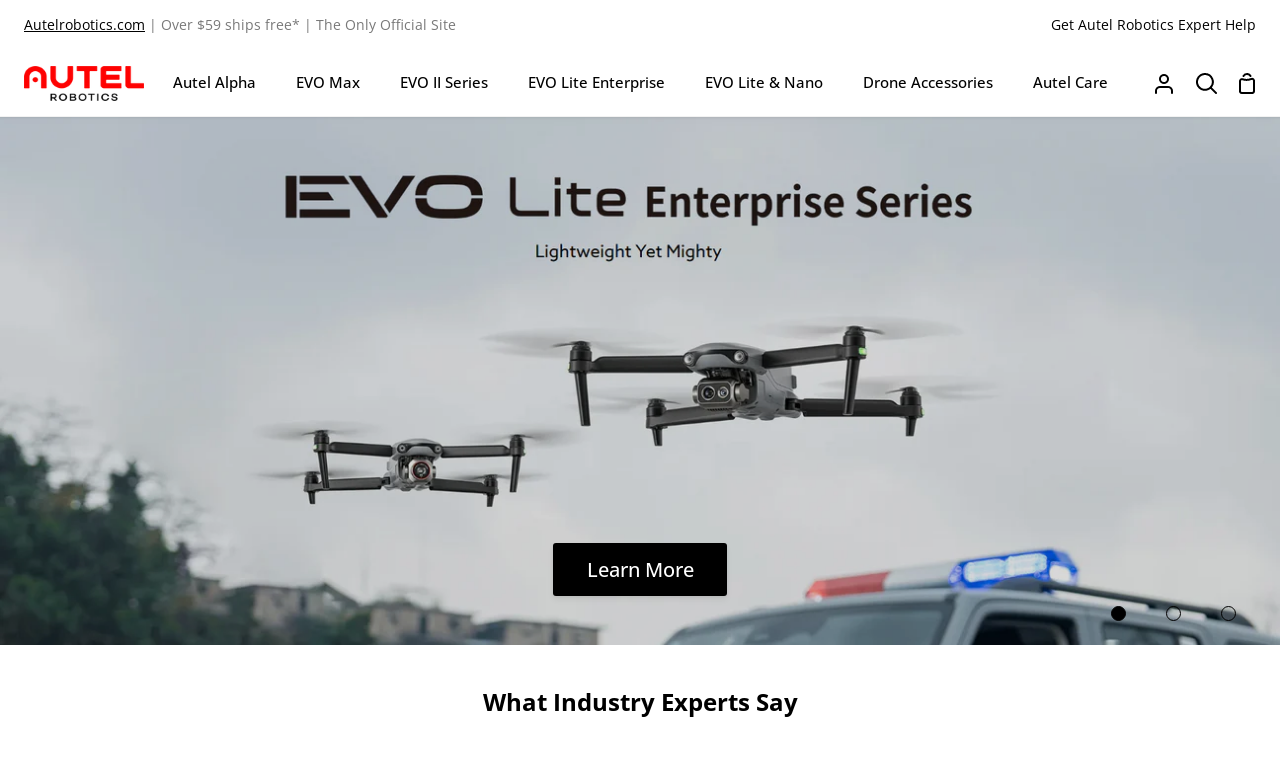

--- FILE ---
content_type: text/html; charset=utf-8
request_url: https://shop.autelrobotics.com/
body_size: 39555
content:
<!doctype html>
<html class="no-js supports-no-cookies container-layout" lang="en"><head>

<!-- Meta Pixel Code -->
<script>
!function(f,b,e,v,n,t,s)
{if(f.fbq)return;n=f.fbq=function(){n.callMethod?
n.callMethod.apply(n,arguments):n.queue.push(arguments)};
if(!f._fbq)f._fbq=n;n.push=n;n.loaded=!0;n.version='2.0';
n.queue=[];t=b.createElement(e);t.async=!0;
t.src=v;s=b.getElementsByTagName(e)[0];
s.parentNode.insertBefore(t,s)}(window, document,'script',
'https://connect.facebook.net/en_US/fbevents.js');
fbq('init', '1345559622971037');
fbq('track', 'PageView');
  
    <script>
    fbq('track', 'Purchase');
  </script>
  
  <script>
    fbq('track', 'AddToCart');
  </script>
  
</script>
<noscript><img height="1" width="1" style="display:none"
src="https://www.facebook.com/tr?id=1345559622971037&ev=PageView&noscript=1"
/></noscript>
<!-- End Meta Pixel Code -->

  
<!-- Google tag (gtag.js) -->
<script async src="https://www.googletagmanager.com/gtag/js?id=G-KHZ2N347WM"></script>
<script>
  window.dataLayer = window.dataLayer || [];
  function gtag(){dataLayer.push(arguments);}
  gtag('js', new Date());

  gtag('config', 'G-KHZ2N347WM');
</script>

  <!-- Google tag (gtag.js) -->
<script async src="https://www.googletagmanager.com/gtag/js?id=AW-11137299189"></script>
<script>
  window.dataLayer = window.dataLayer || [];
  function gtag(){dataLayer.push(arguments);}
  gtag('js', new Date());

  gtag('config', 'AW-11137299189');
</script>
 <script>
    (function () {
      const setup_init_code = function (ev) {
        window.removeEventListener('load', setup_init_code);

        // GTM GA4 Ecommerce [ view_item, add_to_cart, begin_checkout ]
        const CURRENCY = 'USD';
        const GA4_Ids = dataLayer.filter(function (x) { return x.length < 2 ? false : x[0] === 'config' && x[1].startsWith('G-'); }).map(function (x) { return x[1]; });

        // view product
        if (location.pathname.startsWith('/products/') === true
          || location.pathname.startsWith('/collections/') === true) {
          gtag('event', 'view_item', {
            send_to: G-KHZ2N347WM,
            currency: CURRENCY,
            items: [
              {
                item_id: '',
                item_name: '',
                price: parseInt(''.replace(/[^0-9\.]+/g, '')) / 100,
                item_category: '',
              }
            ]
          });
        }

        const cartItems_additional = [];
        // add to cart (product view)
        document.querySelectorAll('[class=alink-add-cart], #alink-add-cart, .alink-add-cart').forEach(function (x) {
          x.addEventListener('click', function (e) {
            let item = {
              item_id: '',
              item_name: '',
              price: parseInt('') / 100,
              quantity: document.querySelector('input[name=quantity]')?.value ?? 1,
              item_category: '',
            };

            gtag('event', 'add_to_cart', {
              send_to: G-KHZ2N347WM,
              currency: CURRENCY,
              items: [item]
            });
            cartItems_additional.push(item);
          });
        });

        // begin checkout
        function handle_begin_checkout(cartItems_additional = []) {
          const items = [
            //
          ].concat(cartItems_additional);

          // prevent re-sending begin checkout for the same cart items
          let cartItems = JSON.stringify(items);
          if (cartItems === localStorage['ga4.begin_checkout.items'])
            throw new Error('the same begin_checkout already trigger once previously');

          gtag('event', 'begin_checkout', {
            send_to: G-KHZ2N347WM,
            currency: CURRENCY,
            value: Math.round(
              items.map(function (x) { return x.quantity * x.price; })
                .reduce(function (cfx, x) { return cfx + x; }, 0.00)
              * 100) / 100,
            items: items
          });

          // to avoid duplicate begin checkout when refreshing page
          localStorage['ga4.begin_checkout.items'] = cartItems;
        }
        document.addEventListener('click', function (e) {
          const Elem = e.target.closest('[name=checkout] , .btn-checkout');
          if (Elem === null) return;

          handle_begin_checkout(cartItems_additional);
        });
        if (location.pathname.startsWith('/cart') === true) {
          handle_begin_checkout();
        }

        // begin_checkout (product view - direct purchase 1 item)
        document.addEventListener('click', function (e) {
          const Elem = e.target.closest('.submit-button');
          if (Elem === null) return;

          let item = {
            item_id: '',
            item_name: '',
            price: parseInt('') / 100,
            quantity: document.querySelector('input[name=quantity]')?.value ?? 1,
            item_category: '',
          };

          // prevent re-sending begin checkout for the same cart items
          let cartItems = JSON.stringify([item]);
          if (cartItems === localStorage['ga4.begin_checkout.items'])
            throw new Error('the same begin_checkout already trigger once previously');

          gtag('event', 'begin_checkout', {
            send_to: G-KHZ2N347WM,
            currency: CURRENCY,
            value: item.price,
            items: [item]
          });
          // to avoid duplicate begin checkout when refreshing page
          localStorage['ga4.begin_checkout.items'] = cartItems;
        });

      };
      window.addEventListener('DOMContentLoaded', setup_init_code);
      window.addEventListener('load', setup_init_code);
    })();
  </script>
  
<!-- Yotpo JS -->
<script type="text/javascript">(function e(){var e=document.createElement("script");e.type="text/javascript",e.async=true,e.src="//staticw2.yotpo.com/V8uWhjtwudsyQ0wfsEoRGAC1J1G6voBcB8lCgC8Q/widget.js";var t=document.getElementsByTagName("script")[0];t.parentNode.insertBefore(e,t)})();</script>

<!-- Affirm -->
<script>
_affirm_config = {
   public_api_key:  "A3SW56RXG5H0PDTV",
   script:          "https://cdn1.affirm.com/js/v2/affirm.js"
};
(function(l,g,m,e,a,f,b){var d,c=l[m]||{},h=document.createElement(f),n=document.getElementsByTagName(f)[0],k=function(a,b,c){return function(){a[b]._.push([c,arguments])}};c[e]=k(c,e,"set");d=c[e];c[a]={};c[a]._=[];d._=[];c[a][b]=k(c,a,b);a=0;for(b="set add save post open empty reset on off trigger ready setProduct".split(" ");a<b.length;a++)d[b[a]]=k(c,e,b[a]);a=0;for(b=["get","token","url","items"];a<b.length;a++)d[b[a]]=function(){};h.async=!0;h.src=g[f];n.parentNode.insertBefore(h,n);delete g[f];d(g);l[m]=c})(window,_affirm_config,"affirm","checkout","ui","script","ready");
// Use your live public API Key and https://cdn1.affirm.com/js/v2/affirm.js script to point to Affirm production environment.
</script>
<!-- End Affirm -->  

 <script type="text/javascript">
_linkedin_partner_id = "4392692";
window._linkedin_data_partner_ids = window._linkedin_data_partner_ids || [];
window._linkedin_data_partner_ids.push(_linkedin_partner_id);
</script><script type="text/javascript">
(function(l) {
if (!l){window.lintrk = function(a,b){window.lintrk.q.push([a,b])};
window.lintrk.q=[]}
var s = document.getElementsByTagName("script")[0];
var b = document.createElement("script");
b.type = "text/javascript";b.async = true;
b.src = "https://snap.licdn.com/li.lms-analytics/insight.min.js";
s.parentNode.insertBefore(b, s);})(window.lintrk);
</script>
<noscript>
<img height="1" width="1" style="display:none;" alt="" src="https://px.ads.linkedin.com/collect/?pid=4392692&fmt=gif" />
</noscript> 
  
<!-- Hotjar Tracking Code for https://auteldrones.com -->
<script>
    (function(h,o,t,j,a,r){
        h.hj=h.hj||function(){(h.hj.q=h.hj.q||[]).push(arguments)};
        h._hjSettings={hjid:2814553,hjsv:6};
        a=o.getElementsByTagName('head')[0];
        r=o.createElement('script');r.async=1;
        r.src=t+h._hjSettings.hjid+j+h._hjSettings.hjsv;
        a.appendChild(r);
    })(window,document,'https://static.hotjar.com/c/hotjar-','.js?sv=');
</script>


    
  <meta charset="utf-8">
  <meta http-equiv="X-UA-Compatible" content="IE=edge">
  <meta name="viewport" content="width=device-width,initial-scale=1,viewport-fit=cover">
  <meta name="theme-color" content="#656565"><link rel="canonical" href="https://shop.autelrobotics.com/"><!-- ======================= Story Theme V4.0.0 ========================= -->

  <link rel="preconnect" href="https://cdn.shopify.com" crossorigin>
  <link rel="preconnect" href="https://fonts.shopify.com" crossorigin>
  <link rel="preconnect" href="https://monorail-edge.shopifysvc.com" crossorigin>

  <link rel="preload" href="//shop.autelrobotics.com/cdn/shop/t/104/assets/lazysizes.js?v=111431644619468174291732297195" as="script">
  <link rel="preload" href="//shop.autelrobotics.com/cdn/shop/t/104/assets/vendor.js?v=152826409507234712271732297195" as="script">
  <link rel="preload" href="//shop.autelrobotics.com/cdn/shop/t/104/assets/theme.js?v=105607864176877817041732297195" as="script">
  <link rel="preload" href="//shop.autelrobotics.com/cdn/shop/t/104/assets/theme.css?v=16117510346177943831732297195" as="style">

  
    <link rel="shortcut icon" href="//shop.autelrobotics.com/cdn/shop/files/m-logo_120x_fa0e10d6-0261-4faf-bd21-8e3066678aa0_32x32.png?v=1645681884" type="image/png">

  <!-- Title and description ================================================ -->
  
  <title>
    

    Autel Robotics Official Store | Official Store for Autel Drones

  </title><meta name="description" content="The only Autel Robotics official store, which sells the most advanced camera drones and accessories to consumers, we committed to design and provide best drone to each consumer and bringing our customers unparalleled technology and support at affordable prices. Learn about our drones: EVO II, EVO Nano+ and Evo Lite+.">
  <!-- /snippets/social-meta-tags.liquid -->

<meta property="og:site_name" content="Autel Robotics">
<meta property="og:url" content="https://shop.autelrobotics.com/">
<meta property="og:title" content="Autel Robotics Official Store | Official Store for Autel Drones">
<meta property="og:type" content="website">
<meta property="og:description" content="The only Autel Robotics official store, which sells the most advanced camera drones and accessories to consumers, we committed to design and provide best drone to each consumer and bringing our customers unparalleled technology and support at affordable prices. Learn about our drones: EVO II, EVO Nano+ and Evo Lite+."><meta property="og:image" content="http://shop.autelrobotics.com/cdn/shop/files/AutelRobotics_Logo_2CRed_CMYK.png?v=1630550150">
  <meta property="og:image:secure_url" content="https://shop.autelrobotics.com/cdn/shop/files/AutelRobotics_Logo_2CRed_CMYK.png?v=1630550150">
  <meta property="og:image:width" content="1200">
  <meta property="og:image:height" content="628"><meta name="twitter:site" content="@autelrobotics"><meta name="twitter:card" content="summary_large_image">
<meta name="twitter:title" content="Autel Robotics Official Store | Official Store for Autel Drones">
<meta name="twitter:description" content="The only Autel Robotics official store, which sells the most advanced camera drones and accessories to consumers, we committed to design and provide best drone to each consumer and bringing our customers unparalleled technology and support at affordable prices. Learn about our drones: EVO II, EVO Nano+ and Evo Lite+.">


  <!-- CSS ================================================================== -->

  <link href="//shop.autelrobotics.com/cdn/shop/t/104/assets/font-settings.css?v=129752424475650490161764966643" rel="stylesheet" type="text/css" media="all" />

  

<style data-shopify>
  :root {/*================ Font Variables ================*/

  --FONT-WEIGHT-BODY: 400;

  --FONT-WEIGHT-BODY-MID: 500;
  --FONT-WEIGHT-BODY-BOLD: 700;

  --FONT-STACK-BODY: "Open Sans", sans-serif;
  --FONT-STYLE-BODY: normal;
  --FONT-ADJUST-BODY: 1.0;


  --FONT-WEIGHT-HEADING: 700;
  --FONT-WEIGHT-HEADING-BOLD: 800;

  --FONT-STACK-HEADING: "Open Sans", sans-serif;
  --FONT-STYLE-HEADING: normal;
  --FONT-ADJUST-HEADING: 1.2;

  --FONT-STACK-NAV: "Open Sans", sans-serif;
  --FONT-STYLE-NAV: normal;
  --FONT-ADJUST-NAV: 1.1;

  --FONT-WEIGHT-NAV: 400;
  --FONT-WEIGHT-NAV-BOLD: 700;

  --FONT-WEIGHT-ACCENT: 400;
  --FONT-WEIGHT-ACCENT-BOLD: 500;

  --FONT-STACK-ACCENT: "Open Sans", sans-serif;
  --FONT-STYLE-ACCENT: normal;
  --FONT-ADJUST-ACCENT: 1.0;


  /*================ Color Variables ================*/
  --LAYOUT-WIDTH: 1300px;
  --LAYOUT-GUTTER: 24px;
  --LAYOUT-OUTER: 24px;
  --LAYOUT-CONTAINER: 1400px;


  /*================ Color Variables ================*/
  /* ===  Backgrounds ===*/
  --COLOR-BG: #ffffff;
  --COLOR-BG-ACCENT: #ffffff;

  /* === Text colors ===*/
  --COLOR-TEXT-DARK: #000000;
  --COLOR-TEXT: #000000;
  --COLOR-TEXT-LIGHT: #4d4d4d;

  /* === Shades of grey ===*/
  --COLOR-A5:  rgba(0, 0, 0, 0.05);
  --COLOR-A10: rgba(0, 0, 0, 0.1);
  --COLOR-A20: rgba(0, 0, 0, 0.2);
  --COLOR-A30: rgba(0, 0, 0, 0.3);
  --COLOR-A40: rgba(0, 0, 0, 0.4);
  --COLOR-A50: rgba(0, 0, 0, 0.5);
  --COLOR-A60: rgba(0, 0, 0, 0.6);
  --COLOR-A70: rgba(0, 0, 0, 0.7);
  --COLOR-A80: rgba(0, 0, 0, 0.8);
  --COLOR-A90: rgba(0, 0, 0, 0.9);
  --COLOR-A95: rgba(0, 0, 0, 0.95);

  /* === Product badges ===*/
  --COLOR-BADGE: #ffffff;
  --COLOR-BADGE-TEXT: #e1251b;

  /* === Rounding ===*/
  
    --RADIUS-BTN: 3px;
    --RADIUS-FORM: 3px;
  

  
    --RADIUS-XL: 0px;
    --RADIUS-LG: 0px;
    --RADIUS: 0px;
    --RADIUS-SM: 0px;
  

  /* === Border colors ===*/
  --COLOR-BORDER: #eeeff1;
  --COLOR-BORDER-LIGHT: #f4f4f6;/* === Accent-cool ===*/
  --COLOR-SECONDARY: #656565;
  --COLOR-SECONDARY-HOVER: #483535;
  --COLOR-SECONDARY-FADE: rgba(101, 101, 101, 0.05);
  --COLOR-SECONDARY-SHADOW: rgba(25, 25, 25, 0.1);
  --COLOR-SECONDARY-FADE-HOVER: rgba(101, 101, 101, 0.1);--COLOR-SECONDARY-OPPOSITE: #ffffff;

  /* === Accent-warm ===*/
  --COLOR-PRIMARY: #e1251b;
  --COLOR-PRIMARY-HOVER: #aa0e06;
  --COLOR-PRIMARY-FADE: rgba(225, 37, 27, 0.05);
  --COLOR-PRIMARY-FADE-HOVER: rgba(225, 37, 27, 0.1);
  --COLOR-PRIMARY-SHADOW: rgba(88, 15, 11, 0.1);--COLOR-PRIMARY-OPPOSITE: #ffffff;




  /* ================ Inverted Color Variables ================ */

  --INVERSE-BG: #ffffff;
  --INVERSE-BG-ACCENT: #f2f2f2;

  /* === Text colors ===*/
  --INVERSE-TEXT-DARK: #68768f;
  --INVERSE-TEXT: #323945;
  --INVERSE-TEXT-LIGHT: #70747d;

  /* === Bright color ===*/
  --INVERSE-PRIMARY: #e1251b;
  --INVERSE-PRIMARY-HOVER: #aa0e06;
  --INVERSE-PRIMARY-FADE: rgba(225, 37, 27, 0.05);
  --INVERSE-PRIMARY-FADE-HOVER: rgba(225, 37, 27, 0.1);
  --INVERSE-PRIMARY-SHADOW: rgba(88, 15, 11, 0.1);--INVERSE-PRIMARY-OPPOSITE: #ffffff;


  /* === Second Color ===*/
  --INVERSE-SECONDARY: #797979;
  --INVERSE-SECONDARY-HOVER: #5f4646;
  --INVERSE-SECONDARY-FADE: rgba(121, 121, 121, 0.05);
  --INVERSE-SECONDARY-FADE-HOVER: rgba(121, 121, 121, 0.1);
  --INVERSE-SECONDARY-SHADOW: rgba(44, 44, 44, 0.1);--INVERSE-SECONDARY-OPPOSITE: #ffffff;

  /* === Shades of grey ===*/
  --INVERSE-A5:  rgba(50, 57, 69, 0.05);
  --INVERSE-A10: rgba(50, 57, 69, 0.1);
  --INVERSE-A20: rgba(50, 57, 69, 0.2);
  --INVERSE-A35: rgba(50, 57, 69, 0.3);
  --INVERSE-A80: rgba(50, 57, 69, 0.8);
  --INVERSE-A90: rgba(50, 57, 69, 0.9);
  --INVERSE-A95: rgba(50, 57, 69, 0.95);

  /* === Border colors ===*/
  --INVERSE-BORDER: #797979;
  --INVERSE-BORDER-LIGHT: #747474;

  /* ================ End Inverted Color Variables ================ */


  /* === Footer Bar ===*/
  --COLOR-FOOTER-BG: #f2f2f2;
  --COLOR-FOOTER-TEXT: #000000;
  --COLOR-FOOTER-TEXT-HOVER: #000000;
  --COLOR-FOOTER-A8:  rgba(0, 0, 0, 0.08);
  --COLOR-FOOTER-A15: rgba(0, 0, 0, 0.15);

  /* === Nav and dropdown link background ===*/
  --COLOR-NAV: #ffffff;
  --COLOR-NAV-a50:  rgba(0, 0, 0, 0.5);

  --COLOR-NAV-BORDER: #f2f2f2;
  
  --COLOR-NAV-BORDER-HAIRLINE: #f7f7f7;

  --COLOR-NAV-TEXT: #000000;
  --COLOR-NAV-TEXT-DARK: #000000;
  --COLOR-NAV-TEXT-BRIGHT: #1f1f1f;
  --COLOR-NAV-TEXT-TRANSPARENT: #ffffff;
  --COLOR-HIGHLIGHT-LINK: #e1251b;

  --COLOR-NAV-TOOLBAR-BG: #ffffff;
  --COLOR-NAV-TOOLBAR-TEXT: #797979;

  /* ================ Special ================ */
  --COLOR-SUCCESS: #797979;
  --COLOR-SUCCESS-FADE: rgba(121, 121, 121, 0.05);
  --COLOR-ERROR: #ff8484;
  --COLOR-ERROR-FADE: rgba(255, 132, 132, 0.05);
  --COLOR-WARN: #ffc896;
  --COLOR-WARN-FADE: rgba(255, 200, 150, 0.05);

  /* ================ Photo correction ================ */
  --PHOTO-CORRECTION: 98%;

  /* ================ 3D Models ================ */
  --progress-bar-color: #000000;


  

  }
</style>


  <link href="//shop.autelrobotics.com/cdn/shop/t/104/assets/theme.css?v=16117510346177943831732297195" rel="stylesheet" type="text/css" media="all" />

  <script>
    





    document.documentElement.className = document.documentElement.className.replace('no-js', 'js');
    let root = '/';
    if (root[root.length - 1] !== '/') {
      root = `${root}/`;
    }
    window.theme = {
      routes: {
        root_url: root,
        cart: '/cart',
        cart_add_url: '/cart/add',
        product_recommendations_url: '/recommendations/products',
        search_url: '/search',
        predictive_search_url: '/search/suggest',
        account_addresses_url: '/account/addresses'
      },
      assets: {
        photoswipe: '//shop.autelrobotics.com/cdn/shop/t/104/assets/photoswipe.js?v=29365444203438451061732297195',
        smoothscroll: '//shop.autelrobotics.com/cdn/shop/t/104/assets/smoothscroll.js?v=37906625415260927261732297195',
        swatches: '//shop.autelrobotics.com/cdn/shop/t/104/assets/swatches.json?v=56005079042391682951732297195',
        base: "//shop.autelrobotics.com/cdn/shop/t/104/assets/",
      },
      strings: {
        addToCart: "Add to Cart",
        soldOut: "Sold Out",
        unavailable: "Unavailable",
        preOrder: "Pre-Order",
        unitPrice: "Unit price",
        unitPriceSeparator: "per",
        swatchesKey: "Color, Colour",
        estimateShipping: "Estimate shipping",
        noShippingAvailable: "We do not ship to this destination.",
        free: "Free",
        from: "From",
        sale: "Sale",
        subscription: "Subscription",
        stockout: "All available stock is in cart",
        products: "Products",
        pages: "Pages",
        collections: "Collections",
        articles: "Articles",
        successMessage: "Link copied to clipboard"
      },
      shop: {
        assets: "//shop.autelrobotics.com/cdn/shop/t/104/assets/"
      },
      settings: {
        badge_sale_type: "percentage",
        currency_code_enable: true,
        excluded_collections_strict: ["all"," frontpage"],
        excluded_collections: ["sibling"]
      },
      info: {
        name: 'story'
      },
      version: '4.0.0',
      animations:  true,
      moneyFormat: "${{amount}}",
      currencyCode: "USD",
    };
    // When image loads, clear the background placeholder
    document.addEventListener('lazyloaded', (e) => {
      const holderTarget = e.target.closest('[data-wipe-background]');
      if (holderTarget) {
        holderTarget.style.backgroundImage = 'none';
      }
    });






  </script><!-- Theme Javascript ============================================================== -->
  <script src="//shop.autelrobotics.com/cdn/shop/t/104/assets/lazysizes.js?v=111431644619468174291732297195" async="async"></script>
  <script src="//shop.autelrobotics.com/cdn/shop/t/104/assets/vendor.js?v=152826409507234712271732297195" defer="defer"></script>
  <script src="//shop.autelrobotics.com/cdn/shop/t/104/assets/theme.js?v=105607864176877817041732297195" defer="defer"></script>

  <script type="text/javascript">
    if (window.MSInputMethodContext && document.documentMode) {
      var scripts = document.getElementsByTagName('script')[0];
      var polyfill = document.createElement('script');
      polyfill.defer = true;
      polyfill.src = "//shop.autelrobotics.com/cdn/shop/t/104/assets/ie11.js?v=144489047535103983231732297195";

      scripts.parentNode.insertBefore(polyfill, scripts);
    }
  </script>

  

  <!-- Shopify app scripts =========================================================== -->

  <script>window.performance && window.performance.mark && window.performance.mark('shopify.content_for_header.start');</script><meta id="shopify-digital-wallet" name="shopify-digital-wallet" content="/15380803/digital_wallets/dialog">
<meta name="shopify-checkout-api-token" content="f7558c95ecdb6b2bd3eeb6094e92160a">
<meta id="in-context-paypal-metadata" data-shop-id="15380803" data-venmo-supported="true" data-environment="production" data-locale="en_US" data-paypal-v4="true" data-currency="USD">
<script async="async" src="/checkouts/internal/preloads.js?locale=en-US"></script>
<script id="shopify-features" type="application/json">{"accessToken":"f7558c95ecdb6b2bd3eeb6094e92160a","betas":["rich-media-storefront-analytics"],"domain":"shop.autelrobotics.com","predictiveSearch":true,"shopId":15380803,"locale":"en"}</script>
<script>var Shopify = Shopify || {};
Shopify.shop = "autel-robotics.myshopify.com";
Shopify.locale = "en";
Shopify.currency = {"active":"USD","rate":"1.0"};
Shopify.country = "US";
Shopify.theme = {"name":"AutelRobotics 2023 v1.3 add Alpha (Story)","id":173488603442,"schema_name":"Story","schema_version":"4.0.0","theme_store_id":864,"role":"main"};
Shopify.theme.handle = "null";
Shopify.theme.style = {"id":null,"handle":null};
Shopify.cdnHost = "shop.autelrobotics.com/cdn";
Shopify.routes = Shopify.routes || {};
Shopify.routes.root = "/";</script>
<script type="module">!function(o){(o.Shopify=o.Shopify||{}).modules=!0}(window);</script>
<script>!function(o){function n(){var o=[];function n(){o.push(Array.prototype.slice.apply(arguments))}return n.q=o,n}var t=o.Shopify=o.Shopify||{};t.loadFeatures=n(),t.autoloadFeatures=n()}(window);</script>
<script id="shop-js-analytics" type="application/json">{"pageType":"index"}</script>
<script defer="defer" async type="module" src="//shop.autelrobotics.com/cdn/shopifycloud/shop-js/modules/v2/client.init-shop-cart-sync_BT-GjEfc.en.esm.js"></script>
<script defer="defer" async type="module" src="//shop.autelrobotics.com/cdn/shopifycloud/shop-js/modules/v2/chunk.common_D58fp_Oc.esm.js"></script>
<script defer="defer" async type="module" src="//shop.autelrobotics.com/cdn/shopifycloud/shop-js/modules/v2/chunk.modal_xMitdFEc.esm.js"></script>
<script type="module">
  await import("//shop.autelrobotics.com/cdn/shopifycloud/shop-js/modules/v2/client.init-shop-cart-sync_BT-GjEfc.en.esm.js");
await import("//shop.autelrobotics.com/cdn/shopifycloud/shop-js/modules/v2/chunk.common_D58fp_Oc.esm.js");
await import("//shop.autelrobotics.com/cdn/shopifycloud/shop-js/modules/v2/chunk.modal_xMitdFEc.esm.js");

  window.Shopify.SignInWithShop?.initShopCartSync?.({"fedCMEnabled":true,"windoidEnabled":true});

</script>
<script>(function() {
  var isLoaded = false;
  function asyncLoad() {
    if (isLoaded) return;
    isLoaded = true;
    var urls = ["\/\/www.powr.io\/powr.js?powr-token=autel-robotics.myshopify.com\u0026external-type=shopify\u0026shop=autel-robotics.myshopify.com","https:\/\/static.klaviyo.com\/onsite\/js\/klaviyo.js?company_id=XtXaS4\u0026shop=autel-robotics.myshopify.com","https:\/\/static.klaviyo.com\/onsite\/js\/klaviyo.js?company_id=XtXaS4\u0026shop=autel-robotics.myshopify.com","https:\/\/cdn.shopify.com\/s\/files\/1\/1538\/0803\/t\/104\/assets\/affirmShopify.js?v=1734385522\u0026shop=autel-robotics.myshopify.com","https:\/\/static.2-b.io\/se\/2022\/09\/loader.61f6e8.js?shop=autel-robotics.myshopify.com","https:\/\/intg.snapchat.com\/shopify\/shopify-scevent-init.js?id=cb125b53-8100-469d-abdc-9dc2f81a2da0\u0026shop=autel-robotics.myshopify.com","https:\/\/cdn-app.cart-bot.net\/public\/js\/append.js?shop=autel-robotics.myshopify.com","https:\/\/cdn-loyalty.yotpo.com\/loader\/PIrO-baZpeo9mxYHz6EFHA.js?shop=autel-robotics.myshopify.com","https:\/\/cdn.shopify.com\/s\/files\/1\/1538\/0803\/t\/98\/assets\/pop_15380803.js?v=1689594719\u0026shop=autel-robotics.myshopify.com","https:\/\/cstt-app.herokuapp.com\/get_script\/38b4b0fe40c911ee8dea1a694feda212.js?v=648813\u0026shop=autel-robotics.myshopify.com","https:\/\/cdn.shopify.com\/s\/files\/1\/1538\/0803\/t\/104\/assets\/affirmShopify.js?v=1734715977\u0026shop=autel-robotics.myshopify.com","https:\/\/cdn.shopify.com\/s\/files\/1\/1538\/0803\/t\/104\/assets\/affirmShopify.js?v=1734715977\u0026shop=autel-robotics.myshopify.com","https:\/\/cdn.shopify.com\/s\/files\/1\/1538\/0803\/t\/104\/assets\/affirmShopify.js?v=1734715977\u0026shop=autel-robotics.myshopify.com","\/\/cdn.shopify.com\/proxy\/ab071b3860b946092b8776ecbf50f84218a6b9e962b8eb13829a788efea5a4ea\/api.goaffpro.com\/loader.js?shop=autel-robotics.myshopify.com\u0026sp-cache-control=cHVibGljLCBtYXgtYWdlPTkwMA","\/\/backinstock.useamp.com\/widget\/54344_1767158066.js?category=bis\u0026v=6\u0026shop=autel-robotics.myshopify.com"];
    for (var i = 0; i < urls.length; i++) {
      var s = document.createElement('script');
      s.type = 'text/javascript';
      s.async = true;
      s.src = urls[i];
      var x = document.getElementsByTagName('script')[0];
      x.parentNode.insertBefore(s, x);
    }
  };
  if(window.attachEvent) {
    window.attachEvent('onload', asyncLoad);
  } else {
    window.addEventListener('load', asyncLoad, false);
  }
})();</script>
<script id="__st">var __st={"a":15380803,"offset":-28800,"reqid":"08ee3479-6f19-40e9-8e38-afa44e6a9a08-1769073933","pageurl":"shop.autelrobotics.com\/","u":"8f8ec6cbdda6","p":"home"};</script>
<script>window.ShopifyPaypalV4VisibilityTracking = true;</script>
<script id="captcha-bootstrap">!function(){'use strict';const t='contact',e='account',n='new_comment',o=[[t,t],['blogs',n],['comments',n],[t,'customer']],c=[[e,'customer_login'],[e,'guest_login'],[e,'recover_customer_password'],[e,'create_customer']],r=t=>t.map((([t,e])=>`form[action*='/${t}']:not([data-nocaptcha='true']) input[name='form_type'][value='${e}']`)).join(','),a=t=>()=>t?[...document.querySelectorAll(t)].map((t=>t.form)):[];function s(){const t=[...o],e=r(t);return a(e)}const i='password',u='form_key',d=['recaptcha-v3-token','g-recaptcha-response','h-captcha-response',i],f=()=>{try{return window.sessionStorage}catch{return}},m='__shopify_v',_=t=>t.elements[u];function p(t,e,n=!1){try{const o=window.sessionStorage,c=JSON.parse(o.getItem(e)),{data:r}=function(t){const{data:e,action:n}=t;return t[m]||n?{data:e,action:n}:{data:t,action:n}}(c);for(const[e,n]of Object.entries(r))t.elements[e]&&(t.elements[e].value=n);n&&o.removeItem(e)}catch(o){console.error('form repopulation failed',{error:o})}}const l='form_type',E='cptcha';function T(t){t.dataset[E]=!0}const w=window,h=w.document,L='Shopify',v='ce_forms',y='captcha';let A=!1;((t,e)=>{const n=(g='f06e6c50-85a8-45c8-87d0-21a2b65856fe',I='https://cdn.shopify.com/shopifycloud/storefront-forms-hcaptcha/ce_storefront_forms_captcha_hcaptcha.v1.5.2.iife.js',D={infoText:'Protected by hCaptcha',privacyText:'Privacy',termsText:'Terms'},(t,e,n)=>{const o=w[L][v],c=o.bindForm;if(c)return c(t,g,e,D).then(n);var r;o.q.push([[t,g,e,D],n]),r=I,A||(h.body.append(Object.assign(h.createElement('script'),{id:'captcha-provider',async:!0,src:r})),A=!0)});var g,I,D;w[L]=w[L]||{},w[L][v]=w[L][v]||{},w[L][v].q=[],w[L][y]=w[L][y]||{},w[L][y].protect=function(t,e){n(t,void 0,e),T(t)},Object.freeze(w[L][y]),function(t,e,n,w,h,L){const[v,y,A,g]=function(t,e,n){const i=e?o:[],u=t?c:[],d=[...i,...u],f=r(d),m=r(i),_=r(d.filter((([t,e])=>n.includes(e))));return[a(f),a(m),a(_),s()]}(w,h,L),I=t=>{const e=t.target;return e instanceof HTMLFormElement?e:e&&e.form},D=t=>v().includes(t);t.addEventListener('submit',(t=>{const e=I(t);if(!e)return;const n=D(e)&&!e.dataset.hcaptchaBound&&!e.dataset.recaptchaBound,o=_(e),c=g().includes(e)&&(!o||!o.value);(n||c)&&t.preventDefault(),c&&!n&&(function(t){try{if(!f())return;!function(t){const e=f();if(!e)return;const n=_(t);if(!n)return;const o=n.value;o&&e.removeItem(o)}(t);const e=Array.from(Array(32),(()=>Math.random().toString(36)[2])).join('');!function(t,e){_(t)||t.append(Object.assign(document.createElement('input'),{type:'hidden',name:u})),t.elements[u].value=e}(t,e),function(t,e){const n=f();if(!n)return;const o=[...t.querySelectorAll(`input[type='${i}']`)].map((({name:t})=>t)),c=[...d,...o],r={};for(const[a,s]of new FormData(t).entries())c.includes(a)||(r[a]=s);n.setItem(e,JSON.stringify({[m]:1,action:t.action,data:r}))}(t,e)}catch(e){console.error('failed to persist form',e)}}(e),e.submit())}));const S=(t,e)=>{t&&!t.dataset[E]&&(n(t,e.some((e=>e===t))),T(t))};for(const o of['focusin','change'])t.addEventListener(o,(t=>{const e=I(t);D(e)&&S(e,y())}));const B=e.get('form_key'),M=e.get(l),P=B&&M;t.addEventListener('DOMContentLoaded',(()=>{const t=y();if(P)for(const e of t)e.elements[l].value===M&&p(e,B);[...new Set([...A(),...v().filter((t=>'true'===t.dataset.shopifyCaptcha))])].forEach((e=>S(e,t)))}))}(h,new URLSearchParams(w.location.search),n,t,e,['guest_login'])})(!0,!0)}();</script>
<script integrity="sha256-4kQ18oKyAcykRKYeNunJcIwy7WH5gtpwJnB7kiuLZ1E=" data-source-attribution="shopify.loadfeatures" defer="defer" src="//shop.autelrobotics.com/cdn/shopifycloud/storefront/assets/storefront/load_feature-a0a9edcb.js" crossorigin="anonymous"></script>
<script data-source-attribution="shopify.dynamic_checkout.dynamic.init">var Shopify=Shopify||{};Shopify.PaymentButton=Shopify.PaymentButton||{isStorefrontPortableWallets:!0,init:function(){window.Shopify.PaymentButton.init=function(){};var t=document.createElement("script");t.src="https://shop.autelrobotics.com/cdn/shopifycloud/portable-wallets/latest/portable-wallets.en.js",t.type="module",document.head.appendChild(t)}};
</script>
<script data-source-attribution="shopify.dynamic_checkout.buyer_consent">
  function portableWalletsHideBuyerConsent(e){var t=document.getElementById("shopify-buyer-consent"),n=document.getElementById("shopify-subscription-policy-button");t&&n&&(t.classList.add("hidden"),t.setAttribute("aria-hidden","true"),n.removeEventListener("click",e))}function portableWalletsShowBuyerConsent(e){var t=document.getElementById("shopify-buyer-consent"),n=document.getElementById("shopify-subscription-policy-button");t&&n&&(t.classList.remove("hidden"),t.removeAttribute("aria-hidden"),n.addEventListener("click",e))}window.Shopify?.PaymentButton&&(window.Shopify.PaymentButton.hideBuyerConsent=portableWalletsHideBuyerConsent,window.Shopify.PaymentButton.showBuyerConsent=portableWalletsShowBuyerConsent);
</script>
<script data-source-attribution="shopify.dynamic_checkout.cart.bootstrap">document.addEventListener("DOMContentLoaded",(function(){function t(){return document.querySelector("shopify-accelerated-checkout-cart, shopify-accelerated-checkout")}if(t())Shopify.PaymentButton.init();else{new MutationObserver((function(e,n){t()&&(Shopify.PaymentButton.init(),n.disconnect())})).observe(document.body,{childList:!0,subtree:!0})}}));
</script>
<link id="shopify-accelerated-checkout-styles" rel="stylesheet" media="screen" href="https://shop.autelrobotics.com/cdn/shopifycloud/portable-wallets/latest/accelerated-checkout-backwards-compat.css" crossorigin="anonymous">
<style id="shopify-accelerated-checkout-cart">
        #shopify-buyer-consent {
  margin-top: 1em;
  display: inline-block;
  width: 100%;
}

#shopify-buyer-consent.hidden {
  display: none;
}

#shopify-subscription-policy-button {
  background: none;
  border: none;
  padding: 0;
  text-decoration: underline;
  font-size: inherit;
  cursor: pointer;
}

#shopify-subscription-policy-button::before {
  box-shadow: none;
}

      </style>

<script>window.performance && window.performance.mark && window.performance.mark('shopify.content_for_header.end');</script>

<script>
    
    
    
    
    
    
    var gsf_conversion_data = {page_type : 'home', event : 'page_view', data : {product_data : [{variant_id : 47324310208818, product_id : 8896164856114, name : "1-Year Autel Robotics Care - EVO Nano+ for Special Sale Only", price : "79.00", currency : "USD", sku : "500004696", brand : "Autel Robotics", variant : "Default Title", category : "Accessories"}, {variant_id : 49550963736882, product_id : 9705434710322, name : "Autel Alpha", price : "19289.00", currency : "USD", sku : "102002550", brand : "Autel Robotics", variant : "Default Title", category : "drone"}], total_price :"19368.00", shop_currency : "USD"}};
    
    
</script>

<script type="text/javascript">
  window.Pop = window.Pop || {};
  window.Pop.common = window.Pop.common || {};
  window.Pop.common.shop = {
    permanent_domain: 'autel-robotics.myshopify.com',
    currency: "USD",
    money_format: "${{amount}}",
    id: 15380803
  };
  

  window.Pop.common.template = 'index';
  window.Pop.common.cart = {};
  window.Pop.common.vapid_public_key = "BJuXCmrtTK335SuczdNVYrGVtP_WXn4jImChm49st7K7z7e8gxSZUKk4DhUpk8j2Xpiw5G4-ylNbMKLlKkUEU98=";
  window.Pop.global_config = {"asset_urls":{"loy":{},"rev":{},"pu":{"init_js":null},"widgets":{"init_js":"https:\/\/cdn.shopify.com\/s\/files\/1\/0194\/1736\/6592\/t\/1\/assets\/ba_widget_init.js?v=1743185715","modal_js":"https:\/\/cdn.shopify.com\/s\/files\/1\/0194\/1736\/6592\/t\/1\/assets\/ba_widget_modal.js?v=1728041538","modal_css":"https:\/\/cdn.shopify.com\/s\/files\/1\/0194\/1736\/6592\/t\/1\/assets\/ba_widget_modal.css?v=1654723622"},"forms":{},"global":{"helper_js":"https:\/\/cdn.shopify.com\/s\/files\/1\/0194\/1736\/6592\/t\/1\/assets\/ba_pop_tracking.js?v=1704919189"}},"proxy_paths":{"pop":"\/apps\/ba-pop","app_metrics":"\/apps\/ba-pop\/app_metrics","push_subscription":"\/apps\/ba-pop\/push"},"aat":["pop"],"pv":false,"sts":false,"bam":true,"batc":true,"base_money_format":"${{amount}}","online_store_version":2,"loy_js_api_enabled":false,"shop":{"id":15380803,"name":"Autel Robotics","domain":"shop.autelrobotics.com"}};
  window.Pop.widgets_config = {"id":102791,"active":false,"frequency_limit_amount":2,"frequency_limit_time_unit":"days","background_image":{"position":"none"},"initial_state":{"body":"Sign up and unlock your instant discount","title":"Get 10% off your order","cta_text":"Claim Discount","show_email":true,"action_text":"Saving...","footer_text":"You are signing up to receive communication via email and can unsubscribe at any time.","dismiss_text":"No thanks","email_placeholder":"Email Address","phone_placeholder":"Phone Number","show_phone_number":false},"success_state":{"body":"Thanks for subscribing. Copy your discount code and apply to your next order.","title":"Discount Unlocked 🎉","cta_text":"Continue shopping","cta_action":"dismiss"},"closed_state":{"action":"close_widget","font_size":"20","action_text":"GET 10% OFF","display_offset":"300","display_position":"left"},"error_state":{"submit_error":"Sorry, please try again later","invalid_email":"Please enter valid email address!","error_subscribing":"Error subscribing, try again later","already_registered":"You have already registered","invalid_phone_number":"Please enter valid phone number!"},"trigger":{"delay":0},"colors":{"link_color":"#4FC3F7","sticky_bar_bg":"#C62828","cta_font_color":"#fff","body_font_color":"#000","sticky_bar_text":"#fff","background_color":"#fff","error_background":"#ffdede","error_text_color":"#ff2626","title_font_color":"#000","footer_font_color":"#bbb","dismiss_font_color":"#bbb","cta_background_color":"#000","sticky_coupon_bar_bg":"#286ef8","sticky_coupon_bar_text":"#fff"},"sticky_coupon_bar":{},"display_style":{"font":"Arial","size":"regular","align":"center"},"dismissable":true,"has_background":false,"opt_in_channels":["email"],"rules":[],"widget_css":".powered_by_rivo{\n  display: block;\n}\n.ba_widget_main_design {\n  background: #fff;\n}\n.ba_widget_content{text-align: center}\n.ba_widget_parent{\n  font-family: Arial;\n}\n.ba_widget_parent.background{\n}\n.ba_widget_left_content{\n}\n.ba_widget_right_content{\n}\n#ba_widget_cta_button:disabled{\n  background: #000cc;\n}\n#ba_widget_cta_button{\n  background: #000;\n  color: #fff;\n}\n#ba_widget_cta_button:after {\n  background: #000e0;\n}\n.ba_initial_state_title, .ba_success_state_title{\n  color: #000;\n}\n.ba_initial_state_body, .ba_success_state_body{\n  color: #000;\n}\n.ba_initial_state_dismiss_text{\n  color: #bbb;\n}\n.ba_initial_state_footer_text, .ba_initial_state_sms_agreement{\n  color: #bbb;\n}\n.ba_widget_error{\n  color: #ff2626;\n  background: #ffdede;\n}\n.ba_link_color{\n  color: #4FC3F7;\n}\n","custom_css":null,"logo":null};
</script>


<script type="text/javascript">
  

  (function() {
    //Global snippet for Email Popups
    //this is updated automatically - do not edit manually.
    document.addEventListener('DOMContentLoaded', function() {
      function loadScript(src, defer, done) {
        var js = document.createElement('script');
        js.src = src;
        js.defer = defer;
        js.onload = function(){done();};
        js.onerror = function(){
          done(new Error('Failed to load script ' + src));
        };
        document.head.appendChild(js);
      }

      function browserSupportsAllFeatures() {
        return window.Promise && window.fetch && window.Symbol;
      }

      if (browserSupportsAllFeatures()) {
        main();
      } else {
        loadScript('https://cdnjs.cloudflare.com/polyfill/v3/polyfill.min.js?features=Promise,fetch', true, main);
      }

      function loadAppScripts(){
        const popAppEmbedEnabled = document.getElementById("pop-app-embed-init");

        if (window.Pop.global_config.aat.includes("pop") && !popAppEmbedEnabled){
          loadScript(window.Pop.global_config.asset_urls.widgets.init_js, true, function(){});
        }
      }

      function main(err) {
        loadScript(window.Pop.global_config.asset_urls.global.helper_js, false, loadAppScripts);
      }
    });
  })();
</script>




<script>
  document.addEventListener("DOMContentLoaded", function(event) {
    const style = document.getElementById('wsg-custom-style');
    if (typeof window.isWsgCustomer != "undefined" && isWsgCustomer) {
      style.innerHTML = `
        ${style.innerHTML} 
        /* A friend of hideWsg - this will _show_ only for wsg customers. Add class to an element to use */
        .showWsg {
          display: unset;
        }
        /* wholesale only CSS */
        .additional-checkout-buttons, .shopify-payment-button {
          display: none !important;
        }
        .wsg-proxy-container select {
          background-color: 
          ${
        document.querySelector('input').style.backgroundColor
          ? document.querySelector('input').style.backgroundColor
          : 'white'
        } !important;
        }
      `;
    } else {
      style.innerHTML = `
        ${style.innerHTML}
        /* Add CSS rules here for NOT wsg customers - great to hide elements from retail when we can't access the code driving the element */
        
      `;
    }

    if (typeof window.embedButtonBg !== undefined && typeof window.embedButtonText !== undefined && window.embedButtonBg !== window.embedButtonText) {
      style.innerHTML = `
        ${style.innerHTML}
        .wsg-button-fix {
          background: ${embedButtonBg} !important;
          border-color: ${embedButtonBg} !important;
          color: ${embedButtonText} !important;
        }
      `;
    }

    // =========================
    //         CUSTOM JS
    // ==========================
    if (document.querySelector(".wsg-proxy-container")) {
      initNodeObserver(wsgCustomJs);
    }
  })

  function wsgCustomJs() {

    // update button classes
    const button = document.querySelectorAll(".wsg-button-fix");
    let buttonClass = "xxButtonClassesHerexx";
    buttonClass = buttonClass.split(" ");
    for (let i = 0; i < button.length; i++) {
      button[i].classList.add(... buttonClass);
    }

    // wsgCustomJs window placeholder
    // update secondary btn color on proxy cart
    if (document.getElementById("wsg-checkout-one")) {
      const checkoutButton = document.getElementById("wsg-checkout-one");
      let wsgBtnColor = window.getComputedStyle(checkoutButton).backgroundColor;
      let wsgBtnBackground = "none";
      let wsgBtnBorder = "thin solid " + wsgBtnColor;
      let wsgBtnPadding = window.getComputedStyle(checkoutButton).padding;
      let spofBtn = document.querySelectorAll(".spof-btn");
      for (let i = 0; i < spofBtn.length; i++) {
        spofBtn[i].style.background = wsgBtnBackground;
        spofBtn[i].style.color = wsgBtnColor;
        spofBtn[i].style.border = wsgBtnBorder;
        spofBtn[i].style.padding = wsgBtnPadding;
      }
    }

    // update Quick Order Form label
    if (typeof window.embedSPOFLabel != "undefined" && embedSPOFLabel) {
      document.querySelectorAll(".spof-btn").forEach(function(spofBtn) {
        spofBtn.removeAttribute("data-translation-selector");
        spofBtn.innerHTML = embedSPOFLabel;
      });
    }
  }

  function initNodeObserver(onChangeNodeCallback) {

    // Select the node that will be observed for mutations
    const targetNode = document.querySelector(".wsg-proxy-container");

    // Options for the observer (which mutations to observe)
    const config = {
      attributes: true,
      childList: true,
      subtree: true
    };

    // Callback function to execute when mutations are observed
    const callback = function(mutationsList, observer) {
      for (const mutation of mutationsList) {
        if (mutation.type === 'childList') {
          onChangeNodeCallback();
          observer.disconnect();
        }
      }
    };

    // Create an observer instance linked to the callback function
    const observer = new MutationObserver(callback);

    // Start observing the target node for configured mutations
    observer.observe(targetNode, config);
  }
</script>


<style id="wsg-custom-style">
  /* A friend of hideWsg - this will _show_ only for wsg customers. Add class to an element to use */
  .showWsg {
    display: none;
  }
  /* Signup/login */
  #wsg-signup select,
  #wsg-signup input,
  #wsg-signup textarea {
    height: 46px;
    border: thin solid #d1d1d1;
    padding: 6px 10px;
  }
  #wsg-signup textarea {
    min-height: 100px;
  }
  .wsg-login-input {
    height: 46px;
    border: thin solid #d1d1d1;
    padding: 6px 10px;
  }
  #wsg-signup select {
  }
/*   Quick Order Form */
  .wsg-table td {
    border: none;
    min-width: 150px;
  }
  .wsg-table tr {
    border-bottom: thin solid #d1d1d1; 
    border-left: none;
  }
  .wsg-table input[type="number"] {
    border: thin solid #d1d1d1;
    padding: 5px 15px;
    min-height: 42px;
  }
  #wsg-spof-link a {
    text-decoration: inherit;
    color: inherit;
  }
  .wsg-proxy-container {
    margin-top: 0% !important;
  }
  @media screen and (max-width:768px){
    .wsg-proxy-container .wsg-table input[type="number"] {
        max-width: 80%; 
    }
    .wsg-center img {
      width: 50px !important;
    }
    .wsg-variant-price-area {
      min-width: 70px !important;
    }
  }
  /* Submit button */
  #wsg-cart-update{
    padding: 8px 10px;
    min-height: 45px;
    max-width: 100% !important;
  }
  .wsg-table {
    background: inherit !important;
  }
  .wsg-spof-container-main {
    background: inherit !important;
  }
  /* General fixes */
  .wsg-hide-prices {
    opacity: 0;
  }
  .wsg-ws-only .button {
    margin: 0;
  }
</style>
<!-- BEGIN app block: shopify://apps/also-bought/blocks/app-embed-block/b94b27b4-738d-4d92-9e60-43c22d1da3f2 --><script>
    window.codeblackbelt = window.codeblackbelt || {};
    window.codeblackbelt.shop = window.codeblackbelt.shop || 'autel-robotics.myshopify.com';
    </script><script src="//cdn.codeblackbelt.com/widgets/also-bought/bootstrap.min.js?version=2026012201-0800" async></script>
<!-- END app block --><script src="https://cdn.shopify.com/extensions/019bd918-36d3-7456-83ad-c3bacbe8401e/terms-relentless-132/assets/terms.js" type="text/javascript" defer="defer"></script>
<link href="https://cdn.shopify.com/extensions/019bd918-36d3-7456-83ad-c3bacbe8401e/terms-relentless-132/assets/style.min.css" rel="stylesheet" type="text/css" media="all">
<script src="https://cdn.shopify.com/extensions/1aff304a-11ec-47a0-aee1-7f4ae56792d4/tydal-popups-email-pop-ups-4/assets/pop-app-embed.js" type="text/javascript" defer="defer"></script>
<link href="https://monorail-edge.shopifysvc.com" rel="dns-prefetch">
<script>(function(){if ("sendBeacon" in navigator && "performance" in window) {try {var session_token_from_headers = performance.getEntriesByType('navigation')[0].serverTiming.find(x => x.name == '_s').description;} catch {var session_token_from_headers = undefined;}var session_cookie_matches = document.cookie.match(/_shopify_s=([^;]*)/);var session_token_from_cookie = session_cookie_matches && session_cookie_matches.length === 2 ? session_cookie_matches[1] : "";var session_token = session_token_from_headers || session_token_from_cookie || "";function handle_abandonment_event(e) {var entries = performance.getEntries().filter(function(entry) {return /monorail-edge.shopifysvc.com/.test(entry.name);});if (!window.abandonment_tracked && entries.length === 0) {window.abandonment_tracked = true;var currentMs = Date.now();var navigation_start = performance.timing.navigationStart;var payload = {shop_id: 15380803,url: window.location.href,navigation_start,duration: currentMs - navigation_start,session_token,page_type: "index"};window.navigator.sendBeacon("https://monorail-edge.shopifysvc.com/v1/produce", JSON.stringify({schema_id: "online_store_buyer_site_abandonment/1.1",payload: payload,metadata: {event_created_at_ms: currentMs,event_sent_at_ms: currentMs}}));}}window.addEventListener('pagehide', handle_abandonment_event);}}());</script>
<script id="web-pixels-manager-setup">(function e(e,d,r,n,o){if(void 0===o&&(o={}),!Boolean(null===(a=null===(i=window.Shopify)||void 0===i?void 0:i.analytics)||void 0===a?void 0:a.replayQueue)){var i,a;window.Shopify=window.Shopify||{};var t=window.Shopify;t.analytics=t.analytics||{};var s=t.analytics;s.replayQueue=[],s.publish=function(e,d,r){return s.replayQueue.push([e,d,r]),!0};try{self.performance.mark("wpm:start")}catch(e){}var l=function(){var e={modern:/Edge?\/(1{2}[4-9]|1[2-9]\d|[2-9]\d{2}|\d{4,})\.\d+(\.\d+|)|Firefox\/(1{2}[4-9]|1[2-9]\d|[2-9]\d{2}|\d{4,})\.\d+(\.\d+|)|Chrom(ium|e)\/(9{2}|\d{3,})\.\d+(\.\d+|)|(Maci|X1{2}).+ Version\/(15\.\d+|(1[6-9]|[2-9]\d|\d{3,})\.\d+)([,.]\d+|)( \(\w+\)|)( Mobile\/\w+|) Safari\/|Chrome.+OPR\/(9{2}|\d{3,})\.\d+\.\d+|(CPU[ +]OS|iPhone[ +]OS|CPU[ +]iPhone|CPU IPhone OS|CPU iPad OS)[ +]+(15[._]\d+|(1[6-9]|[2-9]\d|\d{3,})[._]\d+)([._]\d+|)|Android:?[ /-](13[3-9]|1[4-9]\d|[2-9]\d{2}|\d{4,})(\.\d+|)(\.\d+|)|Android.+Firefox\/(13[5-9]|1[4-9]\d|[2-9]\d{2}|\d{4,})\.\d+(\.\d+|)|Android.+Chrom(ium|e)\/(13[3-9]|1[4-9]\d|[2-9]\d{2}|\d{4,})\.\d+(\.\d+|)|SamsungBrowser\/([2-9]\d|\d{3,})\.\d+/,legacy:/Edge?\/(1[6-9]|[2-9]\d|\d{3,})\.\d+(\.\d+|)|Firefox\/(5[4-9]|[6-9]\d|\d{3,})\.\d+(\.\d+|)|Chrom(ium|e)\/(5[1-9]|[6-9]\d|\d{3,})\.\d+(\.\d+|)([\d.]+$|.*Safari\/(?![\d.]+ Edge\/[\d.]+$))|(Maci|X1{2}).+ Version\/(10\.\d+|(1[1-9]|[2-9]\d|\d{3,})\.\d+)([,.]\d+|)( \(\w+\)|)( Mobile\/\w+|) Safari\/|Chrome.+OPR\/(3[89]|[4-9]\d|\d{3,})\.\d+\.\d+|(CPU[ +]OS|iPhone[ +]OS|CPU[ +]iPhone|CPU IPhone OS|CPU iPad OS)[ +]+(10[._]\d+|(1[1-9]|[2-9]\d|\d{3,})[._]\d+)([._]\d+|)|Android:?[ /-](13[3-9]|1[4-9]\d|[2-9]\d{2}|\d{4,})(\.\d+|)(\.\d+|)|Mobile Safari.+OPR\/([89]\d|\d{3,})\.\d+\.\d+|Android.+Firefox\/(13[5-9]|1[4-9]\d|[2-9]\d{2}|\d{4,})\.\d+(\.\d+|)|Android.+Chrom(ium|e)\/(13[3-9]|1[4-9]\d|[2-9]\d{2}|\d{4,})\.\d+(\.\d+|)|Android.+(UC? ?Browser|UCWEB|U3)[ /]?(15\.([5-9]|\d{2,})|(1[6-9]|[2-9]\d|\d{3,})\.\d+)\.\d+|SamsungBrowser\/(5\.\d+|([6-9]|\d{2,})\.\d+)|Android.+MQ{2}Browser\/(14(\.(9|\d{2,})|)|(1[5-9]|[2-9]\d|\d{3,})(\.\d+|))(\.\d+|)|K[Aa][Ii]OS\/(3\.\d+|([4-9]|\d{2,})\.\d+)(\.\d+|)/},d=e.modern,r=e.legacy,n=navigator.userAgent;return n.match(d)?"modern":n.match(r)?"legacy":"unknown"}(),u="modern"===l?"modern":"legacy",c=(null!=n?n:{modern:"",legacy:""})[u],f=function(e){return[e.baseUrl,"/wpm","/b",e.hashVersion,"modern"===e.buildTarget?"m":"l",".js"].join("")}({baseUrl:d,hashVersion:r,buildTarget:u}),m=function(e){var d=e.version,r=e.bundleTarget,n=e.surface,o=e.pageUrl,i=e.monorailEndpoint;return{emit:function(e){var a=e.status,t=e.errorMsg,s=(new Date).getTime(),l=JSON.stringify({metadata:{event_sent_at_ms:s},events:[{schema_id:"web_pixels_manager_load/3.1",payload:{version:d,bundle_target:r,page_url:o,status:a,surface:n,error_msg:t},metadata:{event_created_at_ms:s}}]});if(!i)return console&&console.warn&&console.warn("[Web Pixels Manager] No Monorail endpoint provided, skipping logging."),!1;try{return self.navigator.sendBeacon.bind(self.navigator)(i,l)}catch(e){}var u=new XMLHttpRequest;try{return u.open("POST",i,!0),u.setRequestHeader("Content-Type","text/plain"),u.send(l),!0}catch(e){return console&&console.warn&&console.warn("[Web Pixels Manager] Got an unhandled error while logging to Monorail."),!1}}}}({version:r,bundleTarget:l,surface:e.surface,pageUrl:self.location.href,monorailEndpoint:e.monorailEndpoint});try{o.browserTarget=l,function(e){var d=e.src,r=e.async,n=void 0===r||r,o=e.onload,i=e.onerror,a=e.sri,t=e.scriptDataAttributes,s=void 0===t?{}:t,l=document.createElement("script"),u=document.querySelector("head"),c=document.querySelector("body");if(l.async=n,l.src=d,a&&(l.integrity=a,l.crossOrigin="anonymous"),s)for(var f in s)if(Object.prototype.hasOwnProperty.call(s,f))try{l.dataset[f]=s[f]}catch(e){}if(o&&l.addEventListener("load",o),i&&l.addEventListener("error",i),u)u.appendChild(l);else{if(!c)throw new Error("Did not find a head or body element to append the script");c.appendChild(l)}}({src:f,async:!0,onload:function(){if(!function(){var e,d;return Boolean(null===(d=null===(e=window.Shopify)||void 0===e?void 0:e.analytics)||void 0===d?void 0:d.initialized)}()){var d=window.webPixelsManager.init(e)||void 0;if(d){var r=window.Shopify.analytics;r.replayQueue.forEach((function(e){var r=e[0],n=e[1],o=e[2];d.publishCustomEvent(r,n,o)})),r.replayQueue=[],r.publish=d.publishCustomEvent,r.visitor=d.visitor,r.initialized=!0}}},onerror:function(){return m.emit({status:"failed",errorMsg:"".concat(f," has failed to load")})},sri:function(e){var d=/^sha384-[A-Za-z0-9+/=]+$/;return"string"==typeof e&&d.test(e)}(c)?c:"",scriptDataAttributes:o}),m.emit({status:"loading"})}catch(e){m.emit({status:"failed",errorMsg:(null==e?void 0:e.message)||"Unknown error"})}}})({shopId: 15380803,storefrontBaseUrl: "https://shop.autelrobotics.com",extensionsBaseUrl: "https://extensions.shopifycdn.com/cdn/shopifycloud/web-pixels-manager",monorailEndpoint: "https://monorail-edge.shopifysvc.com/unstable/produce_batch",surface: "storefront-renderer",enabledBetaFlags: ["2dca8a86"],webPixelsConfigList: [{"id":"1174962482","configuration":"{\"shop\":\"autel-robotics.myshopify.com\",\"cookie_duration\":\"3456000\"}","eventPayloadVersion":"v1","runtimeContext":"STRICT","scriptVersion":"a2e7513c3708f34b1f617d7ce88f9697","type":"APP","apiClientId":2744533,"privacyPurposes":["ANALYTICS","MARKETING"],"dataSharingAdjustments":{"protectedCustomerApprovalScopes":["read_customer_address","read_customer_email","read_customer_name","read_customer_personal_data","read_customer_phone"]}},{"id":"802816306","configuration":"{\"config\":\"{\\\"pixel_id\\\":\\\"G-L7NL2Y6WCD\\\",\\\"gtag_events\\\":[{\\\"type\\\":\\\"purchase\\\",\\\"action_label\\\":\\\"G-L7NL2Y6WCD\\\"},{\\\"type\\\":\\\"page_view\\\",\\\"action_label\\\":\\\"G-L7NL2Y6WCD\\\"},{\\\"type\\\":\\\"view_item\\\",\\\"action_label\\\":\\\"G-L7NL2Y6WCD\\\"},{\\\"type\\\":\\\"search\\\",\\\"action_label\\\":\\\"G-L7NL2Y6WCD\\\"},{\\\"type\\\":\\\"add_to_cart\\\",\\\"action_label\\\":\\\"G-L7NL2Y6WCD\\\"},{\\\"type\\\":\\\"begin_checkout\\\",\\\"action_label\\\":\\\"G-L7NL2Y6WCD\\\"},{\\\"type\\\":\\\"add_payment_info\\\",\\\"action_label\\\":\\\"G-L7NL2Y6WCD\\\"}],\\\"enable_monitoring_mode\\\":false}\"}","eventPayloadVersion":"v1","runtimeContext":"OPEN","scriptVersion":"b2a88bafab3e21179ed38636efcd8a93","type":"APP","apiClientId":1780363,"privacyPurposes":[],"dataSharingAdjustments":{"protectedCustomerApprovalScopes":["read_customer_address","read_customer_email","read_customer_name","read_customer_personal_data","read_customer_phone"]}},{"id":"360841522","configuration":"{\"pixel_id\":\"1345559622971037\",\"pixel_type\":\"facebook_pixel\",\"metaapp_system_user_token\":\"-\"}","eventPayloadVersion":"v1","runtimeContext":"OPEN","scriptVersion":"ca16bc87fe92b6042fbaa3acc2fbdaa6","type":"APP","apiClientId":2329312,"privacyPurposes":["ANALYTICS","MARKETING","SALE_OF_DATA"],"dataSharingAdjustments":{"protectedCustomerApprovalScopes":["read_customer_address","read_customer_email","read_customer_name","read_customer_personal_data","read_customer_phone"]}},{"id":"16646450","configuration":"{\"pixelId\":\"cb125b53-8100-469d-abdc-9dc2f81a2da0\"}","eventPayloadVersion":"v1","runtimeContext":"STRICT","scriptVersion":"c119f01612c13b62ab52809eb08154bb","type":"APP","apiClientId":2556259,"privacyPurposes":["ANALYTICS","MARKETING","SALE_OF_DATA"],"dataSharingAdjustments":{"protectedCustomerApprovalScopes":["read_customer_address","read_customer_email","read_customer_name","read_customer_personal_data","read_customer_phone"]}},{"id":"shopify-app-pixel","configuration":"{}","eventPayloadVersion":"v1","runtimeContext":"STRICT","scriptVersion":"0450","apiClientId":"shopify-pixel","type":"APP","privacyPurposes":["ANALYTICS","MARKETING"]},{"id":"shopify-custom-pixel","eventPayloadVersion":"v1","runtimeContext":"LAX","scriptVersion":"0450","apiClientId":"shopify-pixel","type":"CUSTOM","privacyPurposes":["ANALYTICS","MARKETING"]}],isMerchantRequest: false,initData: {"shop":{"name":"Autel Robotics","paymentSettings":{"currencyCode":"USD"},"myshopifyDomain":"autel-robotics.myshopify.com","countryCode":"US","storefrontUrl":"https:\/\/shop.autelrobotics.com"},"customer":null,"cart":null,"checkout":null,"productVariants":[],"purchasingCompany":null},},"https://shop.autelrobotics.com/cdn","fcfee988w5aeb613cpc8e4bc33m6693e112",{"modern":"","legacy":""},{"shopId":"15380803","storefrontBaseUrl":"https:\/\/shop.autelrobotics.com","extensionBaseUrl":"https:\/\/extensions.shopifycdn.com\/cdn\/shopifycloud\/web-pixels-manager","surface":"storefront-renderer","enabledBetaFlags":"[\"2dca8a86\"]","isMerchantRequest":"false","hashVersion":"fcfee988w5aeb613cpc8e4bc33m6693e112","publish":"custom","events":"[[\"page_viewed\",{}]]"});</script><script>
  window.ShopifyAnalytics = window.ShopifyAnalytics || {};
  window.ShopifyAnalytics.meta = window.ShopifyAnalytics.meta || {};
  window.ShopifyAnalytics.meta.currency = 'USD';
  var meta = {"page":{"pageType":"home","requestId":"08ee3479-6f19-40e9-8e38-afa44e6a9a08-1769073933"}};
  for (var attr in meta) {
    window.ShopifyAnalytics.meta[attr] = meta[attr];
  }
</script>
<script class="analytics">
  (function () {
    var customDocumentWrite = function(content) {
      var jquery = null;

      if (window.jQuery) {
        jquery = window.jQuery;
      } else if (window.Checkout && window.Checkout.$) {
        jquery = window.Checkout.$;
      }

      if (jquery) {
        jquery('body').append(content);
      }
    };

    var hasLoggedConversion = function(token) {
      if (token) {
        return document.cookie.indexOf('loggedConversion=' + token) !== -1;
      }
      return false;
    }

    var setCookieIfConversion = function(token) {
      if (token) {
        var twoMonthsFromNow = new Date(Date.now());
        twoMonthsFromNow.setMonth(twoMonthsFromNow.getMonth() + 2);

        document.cookie = 'loggedConversion=' + token + '; expires=' + twoMonthsFromNow;
      }
    }

    var trekkie = window.ShopifyAnalytics.lib = window.trekkie = window.trekkie || [];
    if (trekkie.integrations) {
      return;
    }
    trekkie.methods = [
      'identify',
      'page',
      'ready',
      'track',
      'trackForm',
      'trackLink'
    ];
    trekkie.factory = function(method) {
      return function() {
        var args = Array.prototype.slice.call(arguments);
        args.unshift(method);
        trekkie.push(args);
        return trekkie;
      };
    };
    for (var i = 0; i < trekkie.methods.length; i++) {
      var key = trekkie.methods[i];
      trekkie[key] = trekkie.factory(key);
    }
    trekkie.load = function(config) {
      trekkie.config = config || {};
      trekkie.config.initialDocumentCookie = document.cookie;
      var first = document.getElementsByTagName('script')[0];
      var script = document.createElement('script');
      script.type = 'text/javascript';
      script.onerror = function(e) {
        var scriptFallback = document.createElement('script');
        scriptFallback.type = 'text/javascript';
        scriptFallback.onerror = function(error) {
                var Monorail = {
      produce: function produce(monorailDomain, schemaId, payload) {
        var currentMs = new Date().getTime();
        var event = {
          schema_id: schemaId,
          payload: payload,
          metadata: {
            event_created_at_ms: currentMs,
            event_sent_at_ms: currentMs
          }
        };
        return Monorail.sendRequest("https://" + monorailDomain + "/v1/produce", JSON.stringify(event));
      },
      sendRequest: function sendRequest(endpointUrl, payload) {
        // Try the sendBeacon API
        if (window && window.navigator && typeof window.navigator.sendBeacon === 'function' && typeof window.Blob === 'function' && !Monorail.isIos12()) {
          var blobData = new window.Blob([payload], {
            type: 'text/plain'
          });

          if (window.navigator.sendBeacon(endpointUrl, blobData)) {
            return true;
          } // sendBeacon was not successful

        } // XHR beacon

        var xhr = new XMLHttpRequest();

        try {
          xhr.open('POST', endpointUrl);
          xhr.setRequestHeader('Content-Type', 'text/plain');
          xhr.send(payload);
        } catch (e) {
          console.log(e);
        }

        return false;
      },
      isIos12: function isIos12() {
        return window.navigator.userAgent.lastIndexOf('iPhone; CPU iPhone OS 12_') !== -1 || window.navigator.userAgent.lastIndexOf('iPad; CPU OS 12_') !== -1;
      }
    };
    Monorail.produce('monorail-edge.shopifysvc.com',
      'trekkie_storefront_load_errors/1.1',
      {shop_id: 15380803,
      theme_id: 173488603442,
      app_name: "storefront",
      context_url: window.location.href,
      source_url: "//shop.autelrobotics.com/cdn/s/trekkie.storefront.1bbfab421998800ff09850b62e84b8915387986d.min.js"});

        };
        scriptFallback.async = true;
        scriptFallback.src = '//shop.autelrobotics.com/cdn/s/trekkie.storefront.1bbfab421998800ff09850b62e84b8915387986d.min.js';
        first.parentNode.insertBefore(scriptFallback, first);
      };
      script.async = true;
      script.src = '//shop.autelrobotics.com/cdn/s/trekkie.storefront.1bbfab421998800ff09850b62e84b8915387986d.min.js';
      first.parentNode.insertBefore(script, first);
    };
    trekkie.load(
      {"Trekkie":{"appName":"storefront","development":false,"defaultAttributes":{"shopId":15380803,"isMerchantRequest":null,"themeId":173488603442,"themeCityHash":"4255239820500296208","contentLanguage":"en","currency":"USD","eventMetadataId":"96659312-5124-4336-9ff7-b9d7e503a81f"},"isServerSideCookieWritingEnabled":true,"monorailRegion":"shop_domain","enabledBetaFlags":["65f19447"]},"Session Attribution":{},"S2S":{"facebookCapiEnabled":true,"source":"trekkie-storefront-renderer","apiClientId":580111}}
    );

    var loaded = false;
    trekkie.ready(function() {
      if (loaded) return;
      loaded = true;

      window.ShopifyAnalytics.lib = window.trekkie;

      var originalDocumentWrite = document.write;
      document.write = customDocumentWrite;
      try { window.ShopifyAnalytics.merchantGoogleAnalytics.call(this); } catch(error) {};
      document.write = originalDocumentWrite;

      window.ShopifyAnalytics.lib.page(null,{"pageType":"home","requestId":"08ee3479-6f19-40e9-8e38-afa44e6a9a08-1769073933","shopifyEmitted":true});

      var match = window.location.pathname.match(/checkouts\/(.+)\/(thank_you|post_purchase)/)
      var token = match? match[1]: undefined;
      if (!hasLoggedConversion(token)) {
        setCookieIfConversion(token);
        
      }
    });


        var eventsListenerScript = document.createElement('script');
        eventsListenerScript.async = true;
        eventsListenerScript.src = "//shop.autelrobotics.com/cdn/shopifycloud/storefront/assets/shop_events_listener-3da45d37.js";
        document.getElementsByTagName('head')[0].appendChild(eventsListenerScript);

})();</script>
<script
  defer
  src="https://shop.autelrobotics.com/cdn/shopifycloud/perf-kit/shopify-perf-kit-3.0.4.min.js"
  data-application="storefront-renderer"
  data-shop-id="15380803"
  data-render-region="gcp-us-central1"
  data-page-type="index"
  data-theme-instance-id="173488603442"
  data-theme-name="Story"
  data-theme-version="4.0.0"
  data-monorail-region="shop_domain"
  data-resource-timing-sampling-rate="10"
  data-shs="true"
  data-shs-beacon="true"
  data-shs-export-with-fetch="true"
  data-shs-logs-sample-rate="1"
  data-shs-beacon-endpoint="https://shop.autelrobotics.com/api/collect"
></script>
</head>


  <body id="autel-robotics-official-store-official-store-for-autel-drones" class="template-index decoration-none " data-animations="true">
    <a class="in-page-link visually-hidden skip-link" href="#MainContent">Skip to content</a>

    <!-- BEGIN sections: group-header -->
<div id="shopify-section-sections--23713934246194__header" class="shopify-section shopify-section-group-group-header"><!-- /sections/header.liquid --><style data-shopify>:root { --menu-height: calc(105px); }.header__logo__link::before { padding-bottom: 29.79890310786106%; }</style>













<div
  class="header__wrapper"
  data-header-wrapper
  data-header-transparent="false"
  data-header-sticky="sticky"
  data-header-style="logo_beside"
  data-section-id="sections--23713934246194__header"
  data-section-type="header"
>
  <header class="theme__header" role="banner" data-header-height>
    <div>
      <div class="header__mobile" data-header-mobile>
        
  
    
  <div class="theme__header__toolbar" data-takes-space-wrapper >
    <div class="wrapper">
      <div class="theme__header-inner">
        
          
            <div class="theme__header__toolbar__text" data-ticker-frame>
              <div data-ticker-scale class="ticker__scale">
                <div data-ticker-text>
                  <span><p><a href="https://www.autelrobotics.com/" target="_blank" title="https://www.autelrobotics.com/">Autelrobotics.com</a> | Over $59 ships free* | The Only Official Site</p></span>
                </div>
              </div>
            </div>
          

          
            <div class="toolbar__links" data-child-takes-space>
              
                <a href="https://www.autelrobotics.com/page/support.html" class="tollbar__navlink">
                  <span class="navtext">Get Autel Robotics Expert Help</span>
                </a>
              
            </div>
          

          
        
      </div>
    </div>
  </div>

  

  <div class="header__mobile__left">
    <div class="header__mobile__button">
      <button
        class="header__mobile__hamburger"
        data-drawer-toggle="hamburger"
        aria-label="Open menu"
        aria-haspopup="true"
        aria-expanded="false"
        aria-controls="header-menu"
      >
        <div class="hamburger__lines">
          <span></span>
          <span></span>
          <span></span>
        </div>
      </button>
    </div>
    
      <div class="header__mobile__button">
        <a href="/search" class="navlink" data-popdown-toggle="search-popdown" data-focus-element>
          <svg aria-hidden="true" focusable="false" role="presentation" class="icon icon-search" viewBox="0 0 21 21"><path d="M8.917 0a8.917 8.917 0 016.972 14.475l4.818 4.818a1 1 0 01-1.32 1.497l-.094-.083-4.818-4.818A8.917 8.917 0 118.917 0zm0 2a6.917 6.917 0 104.849 11.849l.018-.023.065-.06A6.917 6.917 0 008.917 2z"/></svg>
          <span class="visually-hidden">Search</span>
        </a>
      </div>
    
  </div>
  
<div class="header__logo header__logo--image">
    <a
      class="header__logo__link"
      href="/"
      style="width: 120px;"
    >
      
<img
          data-src="//shop.autelrobotics.com/cdn/shop/files/AutelRobotics-logo_{width}x.png?v=1666160184"
          class="lazyload logo__img logo__img--color"
          data-widths="[110, 160, 220, 320, 480, 540, 720, 900]"
          data-sizes="auto"
          data-aspectratio="3.355828220858896"
          alt="Autel Robotics"
        >
      
      
      
        <noscript>
          <img class="logo__img" style="opacity: 1;" src="//shop.autelrobotics.com/cdn/shop/files/AutelRobotics-logo_360x.png?v=1666160184" alt="">
        </noscript>
      
    </a>
  </div>

  <div class="header__mobile__right">
    
      <div class="header__mobile__button">
        <a href="/account" class="navlink">
          <svg aria-hidden="true" focusable="false" role="presentation" class="icon icon-user" viewBox="0 0 18 20"><g fill="#000" fill-rule="nonzero"><path d="M18 19a1 1 0 01-2 0v-2a3 3 0 00-3-3H5a3 3 0 00-3 3v2a1 1 0 01-2 0v-2a5 5 0 015-5h8a5 5 0 015 5v2zM9 10A5 5 0 119 0a5 5 0 010 10zm0-2a3 3 0 100-6 3 3 0 000 6z"/></g></svg>
          <span class="visually-hidden">My Account</span>
        </a>
      </div>
    
    <div class="header__mobile__button">
      <a
        class="navlink navlink--cart is-not-relative"
        href="/cart"
        data-drawer-toggle="drawer-cart"
      >
        <div class="cart__icon__content">
          
  <span class="header__cart__status" data-cart-count="0">
    0
  </span>

          <svg aria-hidden="true" focusable="false" role="presentation" class="icon icon-basket" viewBox="0 0 16 21"><g fill="none" fill-rule="evenodd"><path d="M8 0c1.81 0 3.45.97 4.336 2.51a1 1 0 11-1.733.997A2.998 2.998 0 008 2c-1.086 0-2.07.58-2.602 1.505a1 1 0 11-1.733-.999A4.998 4.998 0 018 0zm7.816 6.853A3 3 0 0116 7.888V18a3 3 0 01-3 3H3a3 3 0 01-3-3V8.166a3 3 0 013.98-2.835c1.128.39 2.297.585 3.507.585 1.453 0 2.946-.281 4.479-.844a3 3 0 013.85 1.781zm-1.877.69a1 1 0 00-1.284-.594c-1.747.642-3.472.967-5.168.967-1.432 0-2.821-.232-4.16-.695a1 1 0 00-1.32.828L2 8.166V18a1 1 0 00.883.993L3 19h10a1 1 0 00.993-.883L14 18V7.888a1 1 0 00-.027-.233l-.034-.112z" fill="#000" fill-rule="nonzero"/><circle class="filled-cart" cx="8" cy="13" r="2"/></g></svg>
          <span class="visually-hidden">Shopping Cart</span>
        </div>
      </a>
    </div>
  </div>

      </div>
      <div data-header-desktop class="header__desktop">
  <div class="theme__header__toolbar" data-takes-space-wrapper >
    <div class="wrapper">
      <div class="theme__header-inner">
        
          
            <div class="theme__header__toolbar__text" data-ticker-frame>
              <div data-ticker-scale class="ticker__scale">
                <div data-ticker-text>
                  <span><p><a href="https://www.autelrobotics.com/" target="_blank" title="https://www.autelrobotics.com/">Autelrobotics.com</a> | Over $59 ships free* | The Only Official Site</p></span>
                </div>
              </div>
            </div>
          

          
            <div class="toolbar__links" data-child-takes-space>
              
                <a href="https://www.autelrobotics.com/page/support.html" class="tollbar__navlink">
                  <span class="navtext">Get Autel Robotics Expert Help</span>
                </a>
              
            </div>
          

          
        
      </div>
    </div>
  </div>

            <div class="header__desktop__upper" data-takes-space-wrapper>
              <div class="wrapper">
                <div class="header__desktop-inner">
                  <div data-child-takes-space class="header__desktop__bar__l">
<div class="header__logo header__logo--image">
    <a
      class="header__logo__link"
      href="/"
      style="width: 120px;"
    >
      
<img
          data-src="//shop.autelrobotics.com/cdn/shop/files/AutelRobotics-logo_{width}x.png?v=1666160184"
          class="lazyload logo__img logo__img--color"
          data-widths="[110, 160, 220, 320, 480, 540, 720, 900]"
          data-sizes="auto"
          data-aspectratio="3.355828220858896"
          alt="Autel Robotics"
        >
      
      
      
        <noscript>
          <img class="logo__img" style="opacity: 1;" src="//shop.autelrobotics.com/cdn/shop/files/AutelRobotics-logo_360x.png?v=1666160184" alt="">
        </noscript>
      
    </a>
  </div>
</div>
                  <div data-child-takes-space class="header__desktop__bar__c">
  <nav class="header__menu">
    <div class="header__menu__inner" data-text-items-wrapper>
      
        <!-- /snippets/nav-item.liquid -->

<div
  class="menu__item 
    child"
  
>
  <a href="/collections/autel-alpha-accessories-for-theme-2024" data-top-link class="navlink navlink--toplevel">
    <span class="navtext">Autel Alpha</span>
  </a>
  
</div>

      
        <!-- /snippets/nav-item.liquid -->

<div
  class="menu__item 
    child"
  
>
  <a href="/collections/autel-evo-max-series-for-theme-2023" data-top-link class="navlink navlink--toplevel">
    <span class="navtext">EVO Max</span>
  </a>
  
</div>

      
        <!-- /snippets/nav-item.liquid -->

<div
  class="menu__item 
    child"
  
>
  <a href="/collections/autel-evo-ii-series" data-top-link class="navlink navlink--toplevel">
    <span class="navtext">EVO II Series</span>
  </a>
  
</div>

      
        <!-- /snippets/nav-item.liquid -->

<div
  class="menu__item 
    child"
  
>
  <a href="/collections/autel-evo-lite-series" data-top-link class="navlink navlink--toplevel">
    <span class="navtext">EVO Lite Enterprise</span>
  </a>
  
</div>

      
        <!-- /snippets/nav-item.liquid -->

<div
  class="menu__item 
    child"
  
>
  <a href="/collections/autel-evo-nano-series" data-top-link class="navlink navlink--toplevel">
    <span class="navtext">EVO Lite &amp; Nano</span>
  </a>
  
</div>

      
        <!-- /snippets/nav-item.liquid -->

<div
  class="menu__item 
    child"
  
>
  <a href="/collections/autel-all-accessories" data-top-link class="navlink navlink--toplevel">
    <span class="navtext">Drone Accessories</span>
  </a>
  
</div>

      
        <!-- /snippets/nav-item.liquid -->

<div
  class="menu__item 
    child"
  
>
  <a href="/collections/autel-care-plans" data-top-link class="navlink navlink--toplevel">
    <span class="navtext">Autel Care</span>
  </a>
  
</div>

      
      <div class="hover__bar"></div>
      <div class="hover__bg"></div>
    </div>
  </nav>
</div>
                  <div data-child-takes-space class="header__desktop__bar__r">
  <div class="header__desktop__buttons header__desktop__buttons--icons">
    
      <div class="header__desktop__button">
        <a href="/account" class="navlink" title="My Account">
          <svg aria-hidden="true" focusable="false" role="presentation" class="icon icon-user" viewBox="0 0 18 20"><g fill="#000" fill-rule="nonzero"><path d="M18 19a1 1 0 01-2 0v-2a3 3 0 00-3-3H5a3 3 0 00-3 3v2a1 1 0 01-2 0v-2a5 5 0 015-5h8a5 5 0 015 5v2zM9 10A5 5 0 119 0a5 5 0 010 10zm0-2a3 3 0 100-6 3 3 0 000 6z"/></g></svg>
          <span class="visually-hidden">My Account</span>
        </a>
      </div>
    

    
      <div class="header__desktop__button">
        <a href="/search" class="navlink" data-popdown-toggle="search-popdown" data-focus-element title="Search">
          <svg aria-hidden="true" focusable="false" role="presentation" class="icon icon-search" viewBox="0 0 21 21"><path d="M8.917 0a8.917 8.917 0 016.972 14.475l4.818 4.818a1 1 0 01-1.32 1.497l-.094-.083-4.818-4.818A8.917 8.917 0 118.917 0zm0 2a6.917 6.917 0 104.849 11.849l.018-.023.065-.06A6.917 6.917 0 008.917 2z"/></svg>
          <span class="visually-hidden">Search</span>
        </a>
      </div>
    

    <div class="header__desktop__button">
      <a
        href="/cart"
        class="navlink navlink--cart is-not-relative"
        title="Shopping Cart"
        data-drawer-toggle="drawer-cart"
      >
        <div class="cart__icon__content">
          
  <span class="header__cart__status" data-cart-count="0">
    0
  </span>

          <svg aria-hidden="true" focusable="false" role="presentation" class="icon icon-basket" viewBox="0 0 16 21"><g fill="none" fill-rule="evenodd"><path d="M8 0c1.81 0 3.45.97 4.336 2.51a1 1 0 11-1.733.997A2.998 2.998 0 008 2c-1.086 0-2.07.58-2.602 1.505a1 1 0 11-1.733-.999A4.998 4.998 0 018 0zm7.816 6.853A3 3 0 0116 7.888V18a3 3 0 01-3 3H3a3 3 0 01-3-3V8.166a3 3 0 013.98-2.835c1.128.39 2.297.585 3.507.585 1.453 0 2.946-.281 4.479-.844a3 3 0 013.85 1.781zm-1.877.69a1 1 0 00-1.284-.594c-1.747.642-3.472.967-5.168.967-1.432 0-2.821-.232-4.16-.695a1 1 0 00-1.32.828L2 8.166V18a1 1 0 00.883.993L3 19h10a1 1 0 00.993-.883L14 18V7.888a1 1 0 00-.027-.233l-.034-.112z" fill="#000" fill-rule="nonzero"/><circle class="filled-cart" cx="8" cy="13" r="2"/></g></svg>
          <span class="visually-hidden">Shopping Cart</span>
        </div>
      </a>
    </div>
  </div>
</div>
                </div>
              </div>
            </div></div>
    </div>
  </header>
  
  <nav
    class="header__drawer"
    data-drawer="hamburger"
    aria-label="Menu"
    id="header-menu"
  >
    <div class="drawer__content">
      <div class="drawer__inner" data-drawer-scrolls data-sliderule-pane="0">
        <div class="drawer__menu" data-stagger-animation>
          
            <!-- /snippets/nav-item-mobile.liquid --><div class="sliderule__wrapper">
    <div class="sliderow" data-animate-item="0">
      <a
      class="sliderow__title"
      href="/collections/autel-alpha-accessories-for-theme-2024"
      data-animates="0"
    >
      <span class="sliderow__text">Autel Alpha</span>
    </a>
    </div></div>

          
            <!-- /snippets/nav-item-mobile.liquid --><div class="sliderule__wrapper">
    <div class="sliderow" data-animate-item="0">
      <a
      class="sliderow__title"
      href="/collections/autel-evo-max-series-for-theme-2023"
      data-animates="0"
    >
      <span class="sliderow__text">EVO Max</span>
    </a>
    </div></div>

          
            <!-- /snippets/nav-item-mobile.liquid --><div class="sliderule__wrapper">
    <div class="sliderow" data-animate-item="0">
      <a
      class="sliderow__title"
      href="/collections/autel-evo-ii-series"
      data-animates="0"
    >
      <span class="sliderow__text">EVO II Series</span>
    </a>
    </div></div>

          
            <!-- /snippets/nav-item-mobile.liquid --><div class="sliderule__wrapper">
    <div class="sliderow" data-animate-item="0">
      <a
      class="sliderow__title"
      href="/collections/autel-evo-lite-series"
      data-animates="0"
    >
      <span class="sliderow__text">EVO Lite Enterprise</span>
    </a>
    </div></div>

          
            <!-- /snippets/nav-item-mobile.liquid --><div class="sliderule__wrapper">
    <div class="sliderow" data-animate-item="0">
      <a
      class="sliderow__title"
      href="/collections/autel-evo-nano-series"
      data-animates="0"
    >
      <span class="sliderow__text">EVO Lite &amp; Nano</span>
    </a>
    </div></div>

          
            <!-- /snippets/nav-item-mobile.liquid --><div class="sliderule__wrapper">
    <div class="sliderow" data-animate-item="0">
      <a
      class="sliderow__title"
      href="/collections/autel-all-accessories"
      data-animates="0"
    >
      <span class="sliderow__text">Drone Accessories</span>
    </a>
    </div></div>

          
            <!-- /snippets/nav-item-mobile.liquid --><div class="sliderule__wrapper">
    <div class="sliderow" data-animate-item="0">
      <a
      class="sliderow__title"
      href="/collections/autel-care-plans"
      data-animates="0"
    >
      <span class="sliderow__text">Autel Care</span>
    </a>
    </div></div>

          
          
            
              <!-- /snippets/nav-item-mobile.liquid --><div class="sliderule__wrapper sliderule__wrapper--secondary">
    <div class="sliderow sliderow--secondary" data-animate-item="0">
      <a
      class="sliderow__title"
      href="https://www.autelrobotics.com/page/support.html"
      data-animates="0"
    >
      <span class="sliderow__text">Get Autel Robotics Expert Help</span>
    </a>
    </div></div>

            
          
        </div>
      </div>
      
      
<div class="drawer__bottom"><div class="drawer__bottom__left"><!-- /snippets/header-social.liquid -->

  
    <a class="header__social" href="https://www.instagram.com/autelrobotics/" title="Autel Robotics on Instagram">
      <!-- /snippets/social.liquid -->


<svg aria-hidden="true" focusable="false" role="presentation" class="icon icon-instagram" viewBox="0 0 512 512"><path d="M256 49.5c67.3 0 75.2.3 101.8 1.5 24.6 1.1 37.9 5.2 46.8 8.7 11.8 4.6 20.2 10 29 18.8s14.3 17.2 18.8 29c3.4 8.9 7.6 22.2 8.7 46.8 1.2 26.6 1.5 34.5 1.5 101.8s-.3 75.2-1.5 101.8c-1.1 24.6-5.2 37.9-8.7 46.8-4.6 11.8-10 20.2-18.8 29s-17.2 14.3-29 18.8c-8.9 3.4-22.2 7.6-46.8 8.7-26.6 1.2-34.5 1.5-101.8 1.5s-75.2-.3-101.8-1.5c-24.6-1.1-37.9-5.2-46.8-8.7-11.8-4.6-20.2-10-29-18.8s-14.3-17.2-18.8-29c-3.4-8.9-7.6-22.2-8.7-46.8-1.2-26.6-1.5-34.5-1.5-101.8s.3-75.2 1.5-101.8c1.1-24.6 5.2-37.9 8.7-46.8 4.6-11.8 10-20.2 18.8-29s17.2-14.3 29-18.8c8.9-3.4 22.2-7.6 46.8-8.7 26.6-1.3 34.5-1.5 101.8-1.5m0-45.4c-68.4 0-77 .3-103.9 1.5C125.3 6.8 107 11.1 91 17.3c-16.6 6.4-30.6 15.1-44.6 29.1-14 14-22.6 28.1-29.1 44.6-6.2 16-10.5 34.3-11.7 61.2C4.4 179 4.1 187.6 4.1 256s.3 77 1.5 103.9c1.2 26.8 5.5 45.1 11.7 61.2 6.4 16.6 15.1 30.6 29.1 44.6 14 14 28.1 22.6 44.6 29.1 16 6.2 34.3 10.5 61.2 11.7 26.9 1.2 35.4 1.5 103.9 1.5s77-.3 103.9-1.5c26.8-1.2 45.1-5.5 61.2-11.7 16.6-6.4 30.6-15.1 44.6-29.1 14-14 22.6-28.1 29.1-44.6 6.2-16 10.5-34.3 11.7-61.2 1.2-26.9 1.5-35.4 1.5-103.9s-.3-77-1.5-103.9c-1.2-26.8-5.5-45.1-11.7-61.2-6.4-16.6-15.1-30.6-29.1-44.6-14-14-28.1-22.6-44.6-29.1-16-6.2-34.3-10.5-61.2-11.7-27-1.1-35.6-1.4-104-1.4z"/><path d="M256 126.6c-71.4 0-129.4 57.9-129.4 129.4s58 129.4 129.4 129.4 129.4-58 129.4-129.4-58-129.4-129.4-129.4zm0 213.4c-46.4 0-84-37.6-84-84s37.6-84 84-84 84 37.6 84 84-37.6 84-84 84z"/><circle cx="390.5" cy="121.5" r="30.2"/></svg>
      <span class="icon-fallback-text">Instagram</span>
    </a>
  


  
    <a class="header__social" href="https://www.tiktok.com/@autelrobotics" title="Autel Robotics on TikTok">
      <!-- /snippets/social.liquid -->


<svg aria-hidden="true" focusable="false" role="presentation" class="icon icon-tiktok" viewBox="0 0 19 19"><path d="M12.917 1c.289 2.412 1.674 3.85 4.083 4.004v2.713c-1.396.133-2.619-.311-4.04-1.148v5.075c0 6.447-7.232 8.461-10.14 3.84-1.867-2.973-.723-8.19 5.27-8.4v2.862a8.879 8.879 0 00-1.391.331c-1.333.439-2.089 1.26-1.879 2.708.404 2.775 5.641 3.596 5.206-1.825V1.005h2.891V1z" fill-rule="evenodd"/></svg>
      <span class="icon-fallback-text">TikTok</span>
    </a>
  


  


  
    <a class="header__social" href="https://www.facebook.com/autelrobotics" title="Autel Robotics on Facebook">
      <!-- /snippets/social.liquid -->


<svg aria-hidden="true" focusable="false" role="presentation" class="icon icon-facebook" viewBox="0 0 20 20"><path fill="#444" d="M18.05.811q.439 0 .744.305t.305.744v16.637q0 .439-.305.744t-.744.305h-4.732v-7.221h2.415l.342-2.854h-2.757v-1.83q0-.659.293-1t1.073-.342h1.488V3.762q-.976-.098-2.171-.098-1.634 0-2.635.964t-1 2.72V9.47H7.951v2.854h2.415v7.221H1.413q-.439 0-.744-.305t-.305-.744V1.859q0-.439.305-.744T1.413.81H18.05z"/></svg>
      <span class="icon-fallback-text">Facebook</span>
    </a>
  


  
    <a class="header__social" href="https://twitter.com/autelrobotics" title="Autel Robotics on Twitter">
      <!-- /snippets/social.liquid -->


<svg aria-hidden="true" focusable="false" role="presentation" class="icon icon-twitter" viewBox="0 0 20 20"><path fill="#444" d="M19.551 4.208q-.815 1.202-1.956 2.038 0 .082.02.255t.02.255q0 1.589-.469 3.179t-1.426 3.036-2.272 2.567-3.158 1.793-3.963.672q-3.301 0-6.031-1.773.571.041.937.041 2.751 0 4.911-1.671-1.284-.02-2.292-.784T2.456 11.85q.346.082.754.082.55 0 1.039-.163-1.365-.285-2.262-1.365T1.09 7.918v-.041q.774.408 1.773.448-.795-.53-1.263-1.396t-.469-1.864q0-1.019.509-1.997 1.487 1.854 3.596 2.924T9.81 7.184q-.143-.509-.143-.897 0-1.63 1.161-2.781t2.832-1.151q.815 0 1.569.326t1.284.917q1.345-.265 2.506-.958-.428 1.386-1.732 2.18 1.243-.163 2.262-.611z"/></svg>
      <span class="icon-fallback-text">Twitter</span>
    </a>
  


  


  
    <a class="header__social" href="https://www.linkedin.com/company/autel-robotics/" title="Autel Robotics on Linkedin">
      <!-- /snippets/social.liquid -->


<svg aria-hidden="true" focusable="false" role="presentation" class="icon icon-linkedin" viewBox="0 0 24 24"><path d="M19 0H5a5 5 0 00-5 5v14a5 5 0 005 5h14a5 5 0 005-5V5a5 5 0 00-5-5zM8 19H5V8h3v11zM6.5 6.732c-.966 0-1.75-.79-1.75-1.764s.784-1.764 1.75-1.764 1.75.79 1.75 1.764-.783 1.764-1.75 1.764zM20 19h-3v-5.604c0-3.368-4-3.113-4 0V19h-3V8h3v1.765c1.396-2.586 7-2.777 7 2.476V19z"/></svg>
      <span class="icon-fallback-text">Linkedin</span>
    </a>
  


  


  
    <a class="header__social" href="https://www.youtube.com/channel/UC1QYiRZkTUkmyW7atm776nA" title="Autel Robotics on YouTube">
      <!-- /snippets/social.liquid -->


<svg aria-hidden="true" focusable="false" role="presentation" class="icon icon-youtube" viewBox="0 0 21 20"><path fill="#444" d="M-.196 15.803q0 1.23.812 2.092t1.977.861h14.946q1.165 0 1.977-.861t.812-2.092V3.909q0-1.23-.82-2.116T17.539.907H2.593q-1.148 0-1.969.886t-.82 2.116v11.894zm7.465-2.149V6.058q0-.115.066-.18.049-.016.082-.016l.082.016 7.153 3.806q.066.066.066.164 0 .066-.066.131l-7.153 3.806q-.033.033-.066.033-.066 0-.098-.033-.066-.066-.066-.131z"/></svg>
      <span class="icon-fallback-text">YouTube</span>
    </a>
  


  



  
  
<a class="header__social" href="https://autelpilots.com/" title="https://autelpilots.com/" target="_blank">
      <img
        class="icon"
        loading="lazy"
        alt="https://autelpilots.com/"
        src="//shop.autelrobotics.com/cdn/shop/files/autelpilots-1000x1000-bw_40x40.png?v=1684545864"
        width="20"
        height="20"
      >
      <span class="icon-fallback-text">https://autelpilots.com/</span>
    </a>
  
  

  
  

</div>
            <div class="drawer__bottom__right"><form method="post" action="/localization" id="localization-form-drawer" accept-charset="UTF-8" class="header__drawer__selects" enctype="multipart/form-data"><input type="hidden" name="form_type" value="localization" /><input type="hidden" name="utf8" value="✓" /><input type="hidden" name="_method" value="put" /><input type="hidden" name="return_to" value="/" /></form></div>
          
        </div>
      
    </div>
    <span class="drawer__underlay" data-drawer-underlay></span>
  </nav>

<div data-product-add-popdown-wrapper class="product-add-popdown"></div>
</div>

<div
  class="header__backfill"
  data-header-backfill
  style="height: var(--menu-height);"
></div>

<div data-cart-popover-container class="cart-popover"></div>

<script type="application/ld+json">
  {
    "@context": "http://schema.org",
    "@type": "Organization",
    "name": "Autel Robotics",
    
      
      "logo": "https:\/\/shop.autelrobotics.com\/cdn\/shop\/files\/AutelRobotics-logo_1094x.png?v=1666160184",
    
    "sameAs": [
      null,
      null,
      null,
      null,
      null,
      null,
      null,
      null,
      null,
      null,
      null
    ],
    "url": "https:\/\/shop.autelrobotics.com"
  }
</script>


  
  <script type="application/ld+json">
    {
      "@context": "http://schema.org",
      "@type": "WebSite",
      "name": "Autel Robotics",
      "potentialAction": {
        "@type": "SearchAction",
        "target": "https:\/\/shop.autelrobotics.com\/search?q={search_term_string}",
        "query-input": "required name=search_term_string"
      },
      "url": "https:\/\/shop.autelrobotics.com"
    }
  </script>



</div>
<!-- END sections: group-header -->
    <!-- BEGIN sections: group-overlay -->
<div id="shopify-section-sections--23713934278962__popups" class="shopify-section shopify-section-group-group-overlay"><!-- /sections/popups.liquid --><div data-section-id="sections--23713934278962__popups" data-section-type="popups"><div data-tracking-consent data-block-id="cookie" data-popup-delay="" data-enable="true" data-cookie-name="cookie-1-sections--23713934278962__popups"
        
class="popup popup--left text--neutral palette--light bg--neutral"
>
              <div data-popup-inner class="popup__inner align--middle-center">
                <p class="popup__title"></p>

                <p>We use cookies to ensure you get the best experience on our website. By continuing to browse, you agree to our use of cookies.</p>

                <button data-confirm-cookies class="standard__cta btn--soft btn--neutral">Accept</button>

                

                <button data-close-modal class="close" title="Close"><svg aria-hidden="true" focusable="false" role="presentation" class="icon icon-close" viewBox="0 0 20 20"><path fill="#444" d="M15.89 14.696l-4.734-4.734 4.717-4.717c.4-.4.37-1.085-.03-1.485s-1.085-.43-1.485-.03L9.641 8.447 4.97 3.776c-.4-.4-1.085-.37-1.485.03s-.43 1.085-.03 1.485l4.671 4.671-4.688 4.688c-.4.4-.37 1.085.03 1.485s1.085.43 1.485.03l4.688-4.687 4.734 4.734c.4.4 1.085.37 1.485-.03s.43-1.085.03-1.485z"/></svg></button>
              </div>
            </div></div>
</div>
<!-- END sections: group-overlay -->

    <main role="main" id="MainContent" class="main-content">
      <div id="shopify-section-template--23713941684530__9bccdec2-c30e-490f-a74f-06610e4b7b19" class="shopify-section"><!-- /sections/section-slideshow.liquid -->

<div
  class="homepage-slideshow dots--right"
  data-section-id="template--23713941684530__9bccdec2-c30e-490f-a74f-06610e4b7b19"
  data-section-type="slideshow"
  
    data-overlay-header
  
  style="--PT: 0px; --PB: 0px;"
>
  <div class="wrapper--none section-padding">
    
      <div
        class="slideshow__wrapper flickity-disabled-mobile flickity-badge-dots"
        data-slideshow-wrapper
        data-custom-scrollbar-items
        data-block-scroll
        data-slideshow-autoplay="true"
        data-slideshow-slides="3"
        data-slideshow-speed="8000"
      >
        
          <div
            class="slideshow__slide js-overflow-container section--image text--white"
            data-slideshow-index="0"
            
          >
            <div class="hero__content__wrapper align--bottom-center">
              <div class="hero__content hero__content--transparent js-overflow-content">
                
                  <p class="hero__kicker">
                    
                  </p>
                
                
                
                
                  <a
                    class="hero__btn btn--neutral btn--large hero__btn btn"
                    href="/products/evo-lite-6k-enterprise-copy"
                  >
                    Learn More
                  </a>
                
              </div>
              <div slide-custom-prev class="custom-prev-next-button previous"></div>
              <div slide-custom-next class="custom-prev-next-button next"></div>
            </div>

            <div class="image-overlay" style="--bg:#000000; opacity:0.15;"></div>

            
            
            
            

            <!-- /snippets/image-background.liquid -->




<div
  class="image__hero__frame fade-in-image-zoom use_image medium-up--show hide"
  data-overflow-background
  
    style="
      padding-top: 41.35211267605634%;
      background-image: url('//shop.autelrobotics.com/cdn/shop/files/Weixin_Image_20250116151534_1x1.png?v=1737069478');
    "
  
  
>
  <div class="image__hero__pane">
    <div
      class="image__hero__scale"
      
    >
      <div
        class="background-size-cover lazyload"
        data-bgset="//shop.autelrobotics.com/cdn/shop/files/Weixin_Image_20250116151534_180x.png?v=1737069478 180w 74h,
  //shop.autelrobotics.com/cdn/shop/files/Weixin_Image_20250116151534_360x.png?v=1737069478 360w 149h,
  //shop.autelrobotics.com/cdn/shop/files/Weixin_Image_20250116151534_540x.png?v=1737069478 540w 223h,
  //shop.autelrobotics.com/cdn/shop/files/Weixin_Image_20250116151534_720x.png?v=1737069478 720w 298h,
  //shop.autelrobotics.com/cdn/shop/files/Weixin_Image_20250116151534_900x.png?v=1737069478 900w 372h,
  //shop.autelrobotics.com/cdn/shop/files/Weixin_Image_20250116151534_1080x.png?v=1737069478 1080w 447h,
  //shop.autelrobotics.com/cdn/shop/files/Weixin_Image_20250116151534_1296x.png?v=1737069478 1296w 536h,
  //shop.autelrobotics.com/cdn/shop/files/Weixin_Image_20250116151534_1512x.png?v=1737069478 1512w 625h,
  //shop.autelrobotics.com/cdn/shop/files/Weixin_Image_20250116151534_1728x.png?v=1737069478 1728w 715h,
  
  
  
  
  
  
  
  
  
  //shop.autelrobotics.com/cdn/shop/files/Weixin_Image_20250116151534.png?v=1737069478
  1775w 734h"
        style="background-position: 50.0% 50.0%;"
        role="img"
        aria-label=""
      ></div>
    </div>
  </div>
  <noscript>
    <img src="//shop.autelrobotics.com/cdn/shop/files/Weixin_Image_20250116151534_720x.png?v=1737069478" alt="" class="responsive-wide-image">
  </noscript>
</div>


            
              
                <!-- /snippets/image-background.liquid -->




<div
  class="image__hero__frame fade-in-image-zoom use_image small-down--show hide"
  data-overflow-background
  
    style="
      padding-top: 124.3531202435312%;
      background-image: url('//shop.autelrobotics.com/cdn/shop/files/Weixin_Image_20250116152455_d220bd3b-de11-4e4c-a88f-13f4761bf74b_1x1.png?v=1737069990');
    "
  
  
>
  <div class="image__hero__pane">
    <div
      class="image__hero__scale"
      
    >
      <div
        class="background-size-cover lazyload"
        data-bgset="//shop.autelrobotics.com/cdn/shop/files/Weixin_Image_20250116152455_d220bd3b-de11-4e4c-a88f-13f4761bf74b_180x.png?v=1737069990 180w 224h,
  //shop.autelrobotics.com/cdn/shop/files/Weixin_Image_20250116152455_d220bd3b-de11-4e4c-a88f-13f4761bf74b_360x.png?v=1737069990 360w 448h,
  //shop.autelrobotics.com/cdn/shop/files/Weixin_Image_20250116152455_d220bd3b-de11-4e4c-a88f-13f4761bf74b_540x.png?v=1737069990 540w 672h,
  
  
  
  
  
  
  
  
  
  
  
  
  
  
  
  //shop.autelrobotics.com/cdn/shop/files/Weixin_Image_20250116152455_d220bd3b-de11-4e4c-a88f-13f4761bf74b.png?v=1737069990
  657w 817h"
        style="background-position: 50.0% 50.0%;"
        role="img"
        aria-label=""
      ></div>
    </div>
  </div>
  <noscript>
    <img src="//shop.autelrobotics.com/cdn/shop/files/Weixin_Image_20250116152455_d220bd3b-de11-4e4c-a88f-13f4761bf74b_720x.png?v=1737069990" alt="" class="responsive-wide-image">
  </noscript>
</div>

              
            

            
            
            
          </div>
        
          <div
            class="slideshow__slide js-overflow-container section--image text--black"
            data-slideshow-index="1"
            
          >
            <div class="hero__content__wrapper align--middle-center">
              <div class="hero__content hero__content--transparent js-overflow-content">
                
                  <p class="hero__kicker">
                    
                  </p>
                
                
                  <h1 class="hero__title h1">
                    EVO Max 4T
                  </h1>
                
                
                  <div class="hero__description h5--body">
                    <p>Reach New Frontiers</p>
                  </div>
                
                
                  <a
                    class="hero__btn btn--white  hero__btn btn"
                    href="/products/evo-max-4t"
                  >
                    Learn More
                  </a>
                
              </div>
              <div slide-custom-prev class="custom-prev-next-button previous"></div>
              <div slide-custom-next class="custom-prev-next-button next"></div>
            </div>

            <div class="image-overlay" style="--bg:#000000; opacity:0.0;"></div>

            
            
            
            

            <!-- /snippets/image-background.liquid -->




<div
  class="image__hero__frame fade-in-image-zoom use_image medium-up--show hide"
  data-overflow-background
  
    style="
      padding-top: 66.65921288014312%;
      background-image: url('//shop.autelrobotics.com/cdn/shop/files/custom_resized_e593e390-73fa-479d-b8cf-e88300d069a6_1x1.jpg?v=1695728205');
    "
  
  
>
  <div class="image__hero__pane">
    <div
      class="image__hero__scale"
      
    >
      <div
        class="background-size-cover lazyload"
        data-bgset="//shop.autelrobotics.com/cdn/shop/files/custom_resized_e593e390-73fa-479d-b8cf-e88300d069a6_180x.jpg?v=1695728205 180w 120h,
  //shop.autelrobotics.com/cdn/shop/files/custom_resized_e593e390-73fa-479d-b8cf-e88300d069a6_360x.jpg?v=1695728205 360w 240h,
  //shop.autelrobotics.com/cdn/shop/files/custom_resized_e593e390-73fa-479d-b8cf-e88300d069a6_540x.jpg?v=1695728205 540w 360h,
  //shop.autelrobotics.com/cdn/shop/files/custom_resized_e593e390-73fa-479d-b8cf-e88300d069a6_720x.jpg?v=1695728205 720w 480h,
  //shop.autelrobotics.com/cdn/shop/files/custom_resized_e593e390-73fa-479d-b8cf-e88300d069a6_900x.jpg?v=1695728205 900w 600h,
  //shop.autelrobotics.com/cdn/shop/files/custom_resized_e593e390-73fa-479d-b8cf-e88300d069a6_1080x.jpg?v=1695728205 1080w 720h,
  //shop.autelrobotics.com/cdn/shop/files/custom_resized_e593e390-73fa-479d-b8cf-e88300d069a6_1296x.jpg?v=1695728205 1296w 864h,
  //shop.autelrobotics.com/cdn/shop/files/custom_resized_e593e390-73fa-479d-b8cf-e88300d069a6_1512x.jpg?v=1695728205 1512w 1008h,
  //shop.autelrobotics.com/cdn/shop/files/custom_resized_e593e390-73fa-479d-b8cf-e88300d069a6_1728x.jpg?v=1695728205 1728w 1152h,
  //shop.autelrobotics.com/cdn/shop/files/custom_resized_e593e390-73fa-479d-b8cf-e88300d069a6_1950x.jpg?v=1695728205 1950w 1300h,
  //shop.autelrobotics.com/cdn/shop/files/custom_resized_e593e390-73fa-479d-b8cf-e88300d069a6_2100x.jpg?v=1695728205 2100w 1400h,
  //shop.autelrobotics.com/cdn/shop/files/custom_resized_e593e390-73fa-479d-b8cf-e88300d069a6_2260x.jpg?v=1695728205 2260w 1506h,
  //shop.autelrobotics.com/cdn/shop/files/custom_resized_e593e390-73fa-479d-b8cf-e88300d069a6_2450x.jpg?v=1695728205 2450w 1633h,
  //shop.autelrobotics.com/cdn/shop/files/custom_resized_e593e390-73fa-479d-b8cf-e88300d069a6_2700x.jpg?v=1695728205 2700w 1800h,
  //shop.autelrobotics.com/cdn/shop/files/custom_resized_e593e390-73fa-479d-b8cf-e88300d069a6_3000x.jpg?v=1695728205 3000w 2000h,
  //shop.autelrobotics.com/cdn/shop/files/custom_resized_e593e390-73fa-479d-b8cf-e88300d069a6_3350x.jpg?v=1695728205 3350w 2233h,
  //shop.autelrobotics.com/cdn/shop/files/custom_resized_e593e390-73fa-479d-b8cf-e88300d069a6_3750x.jpg?v=1695728205 3750w 2500h,
  //shop.autelrobotics.com/cdn/shop/files/custom_resized_e593e390-73fa-479d-b8cf-e88300d069a6_4100x.jpg?v=1695728205 4100w 2733h,
  //shop.autelrobotics.com/cdn/shop/files/custom_resized_e593e390-73fa-479d-b8cf-e88300d069a6.jpg?v=1695728205
  4472w 2981h"
        style="background-position: 50.0% 50.0%;"
        role="img"
        aria-label=""
      ></div>
    </div>
  </div>
  <noscript>
    <img src="//shop.autelrobotics.com/cdn/shop/files/custom_resized_e593e390-73fa-479d-b8cf-e88300d069a6_720x.jpg?v=1695728205" alt="" class="responsive-wide-image">
  </noscript>
</div>


            
              
                <!-- /snippets/image-background.liquid -->




<div
  class="image__hero__frame fade-in-image-zoom use_image small-down--show hide"
  data-overflow-background
  
    style="
      padding-top: 127.82956058588547%;
      background-image: url('//shop.autelrobotics.com/cdn/shop/files/5_3b9773cd-038e-4f3b-8995-8c9bf8855579_1x1.png?v=1695728357');
    "
  
  
>
  <div class="image__hero__pane">
    <div
      class="image__hero__scale"
      
    >
      <div
        class="background-size-cover lazyload"
        data-bgset="//shop.autelrobotics.com/cdn/shop/files/5_3b9773cd-038e-4f3b-8995-8c9bf8855579_180x.png?v=1695728357 180w 230h,
  //shop.autelrobotics.com/cdn/shop/files/5_3b9773cd-038e-4f3b-8995-8c9bf8855579_360x.png?v=1695728357 360w 460h,
  //shop.autelrobotics.com/cdn/shop/files/5_3b9773cd-038e-4f3b-8995-8c9bf8855579_540x.png?v=1695728357 540w 690h,
  //shop.autelrobotics.com/cdn/shop/files/5_3b9773cd-038e-4f3b-8995-8c9bf8855579_720x.png?v=1695728357 720w 920h,
  
  
  
  
  
  
  
  
  
  
  
  
  
  
  //shop.autelrobotics.com/cdn/shop/files/5_3b9773cd-038e-4f3b-8995-8c9bf8855579.png?v=1695728357
  751w 960h"
        style="background-position: 50.0% 50.0%;"
        role="img"
        aria-label=""
      ></div>
    </div>
  </div>
  <noscript>
    <img src="//shop.autelrobotics.com/cdn/shop/files/5_3b9773cd-038e-4f3b-8995-8c9bf8855579_720x.png?v=1695728357" alt="" class="responsive-wide-image">
  </noscript>
</div>

              
            

            
            
            
          </div>
        
          <div
            class="slideshow__slide js-overflow-container section--image text--white"
            data-slideshow-index="2"
            
          >
            <div class="hero__content__wrapper align--bottom-center">
              <div class="hero__content hero__content--transparent js-overflow-content">
                
                  <p class="hero__kicker">
                    
                  </p>
                
                
                
                
                  <a
                    class="hero__btn btn--white  hero__btn btn"
                    href="/products/evo-ii-pro-v3-rugged-bundle-1"
                  >
                    Learn More
                  </a>
                
              </div>
              <div slide-custom-prev class="custom-prev-next-button previous"></div>
              <div slide-custom-next class="custom-prev-next-button next"></div>
            </div>

            <div class="image-overlay" style="--bg:#000000; opacity:0.0;"></div>

            
            
            
            

            <!-- /snippets/image-background.liquid -->




<div
  class="image__hero__frame fade-in-image-zoom use_image medium-up--show hide"
  data-overflow-background
  
    style="
      padding-top: 40.625%;
      background-image: url('//shop.autelrobotics.com/cdn/shop/files/EVO_II_Pro_V3_-banner_1x1.jpg?v=1688373787');
    "
  
  
>
  <div class="image__hero__pane">
    <div
      class="image__hero__scale"
      
    >
      <div
        class="background-size-cover lazyload"
        data-bgset="//shop.autelrobotics.com/cdn/shop/files/EVO_II_Pro_V3_-banner_180x.jpg?v=1688373787 180w 73h,
  //shop.autelrobotics.com/cdn/shop/files/EVO_II_Pro_V3_-banner_360x.jpg?v=1688373787 360w 146h,
  //shop.autelrobotics.com/cdn/shop/files/EVO_II_Pro_V3_-banner_540x.jpg?v=1688373787 540w 219h,
  //shop.autelrobotics.com/cdn/shop/files/EVO_II_Pro_V3_-banner_720x.jpg?v=1688373787 720w 293h,
  //shop.autelrobotics.com/cdn/shop/files/EVO_II_Pro_V3_-banner_900x.jpg?v=1688373787 900w 366h,
  //shop.autelrobotics.com/cdn/shop/files/EVO_II_Pro_V3_-banner_1080x.jpg?v=1688373787 1080w 439h,
  //shop.autelrobotics.com/cdn/shop/files/EVO_II_Pro_V3_-banner_1296x.jpg?v=1688373787 1296w 527h,
  //shop.autelrobotics.com/cdn/shop/files/EVO_II_Pro_V3_-banner_1512x.jpg?v=1688373787 1512w 614h,
  //shop.autelrobotics.com/cdn/shop/files/EVO_II_Pro_V3_-banner_1728x.jpg?v=1688373787 1728w 702h,
  
  
  
  
  
  
  
  
  
  //shop.autelrobotics.com/cdn/shop/files/EVO_II_Pro_V3_-banner.jpg?v=1688373787
  1920w 780h"
        style="background-position: 50.0% 50.0%;"
        role="img"
        aria-label=""
      ></div>
    </div>
  </div>
  <noscript>
    <img src="//shop.autelrobotics.com/cdn/shop/files/EVO_II_Pro_V3_-banner_720x.jpg?v=1688373787" alt="" class="responsive-wide-image">
  </noscript>
</div>


            
              
                <!-- /snippets/image-background.liquid -->




<div
  class="image__hero__frame fade-in-image-zoom use_image small-down--show hide"
  data-overflow-background
  
    style="
      padding-top: 127.82956058588547%;
      background-image: url('//shop.autelrobotics.com/cdn/shop/files/751x960_1x1.jpg?v=1688373787');
    "
  
  
>
  <div class="image__hero__pane">
    <div
      class="image__hero__scale"
      
    >
      <div
        class="background-size-cover lazyload"
        data-bgset="//shop.autelrobotics.com/cdn/shop/files/751x960_180x.jpg?v=1688373787 180w 230h,
  //shop.autelrobotics.com/cdn/shop/files/751x960_360x.jpg?v=1688373787 360w 460h,
  //shop.autelrobotics.com/cdn/shop/files/751x960_540x.jpg?v=1688373787 540w 690h,
  //shop.autelrobotics.com/cdn/shop/files/751x960_720x.jpg?v=1688373787 720w 920h,
  
  
  
  
  
  
  
  
  
  
  
  
  
  
  //shop.autelrobotics.com/cdn/shop/files/751x960.jpg?v=1688373787
  751w 960h"
        style="background-position: 50.0% 50.0%;"
        role="img"
        aria-label=""
      ></div>
    </div>
  </div>
  <noscript>
    <img src="//shop.autelrobotics.com/cdn/shop/files/751x960_720x.jpg?v=1688373787" alt="" class="responsive-wide-image">
  </noscript>
</div>

              
            

            
            
            
          </div>
        
      </div>

      <div class="custom-scrollbar small-down--show" data-custom-scrollbar>
        <div class="custom-scrollbar__track" data-custom-scrollbar-track></div>
      </div>
    

    
  </div>
</div>


</div><div id="shopify-section-template--23713941684530__8196009e-c117-42eb-b008-54e3c12f9f69" class="shopify-section"><!-- /sections/section-press.liquid -->

<div
  class="section-press palette--light bg--neutral"
  data-section-id="template--23713941684530__8196009e-c117-42eb-b008-54e3c12f9f69"
  data-section-type="press"
  style="--PT: 0px; --PB: 0px;"
>
  <div class="wrapper section-padding">
    <div class="section-press__inner palette--light bg--neutral">
      <div class="section-press__content"><div class="press__slider" data-slider-logo data-block-scroll>
            

              <div class="press__slide is-selected" data-slide="template--19126775742770__8196009e-c117-42eb-b008-54e3c12f9f69-16854355300a8ad605-1" data-slide-index="0" >
                <div class="press__image" style="--pad: 20px; --wid: 140px;">
<!-- /snippets/image-fill.liquid -->


<div
  class="image__fill fade-in-image"
  
    style="
      padding-top: 55.48172757475083%;
      background-image: url('//shop.autelrobotics.com/cdn/shop/files/iF_1_e228808b-9f1a-46b3-819d-7e09fc69e187_1x1.jpg?v=1685435913');
    "
  
  data-wipe-background
>
  <div
    class="background-size-cover lazyload"
    data-bgset="//shop.autelrobotics.com/cdn/shop/files/iF_1_e228808b-9f1a-46b3-819d-7e09fc69e187_180x.jpg?v=1685435913 180w 100h,
  
  
  
  
  
  
  
  
  
  
  
  
  
  
  
  
  
  //shop.autelrobotics.com/cdn/shop/files/iF_1_e228808b-9f1a-46b3-819d-7e09fc69e187.jpg?v=1685435913
  301w 167h"
    style="background-position: 50.0% 50.0%;"
    role="img"
    aria-label=""
  ></div>
</div>


  <noscript>
    <img src="//shop.autelrobotics.com/cdn/shop/files/iF_1_e228808b-9f1a-46b3-819d-7e09fc69e187.jpg?v=1685435913&amp;width=720" alt="" srcset="//shop.autelrobotics.com/cdn/shop/files/iF_1_e228808b-9f1a-46b3-819d-7e09fc69e187.jpg?v=1685435913&amp;width=352 352w, //shop.autelrobotics.com/cdn/shop/files/iF_1_e228808b-9f1a-46b3-819d-7e09fc69e187.jpg?v=1685435913&amp;width=720 720w" width="720" height="399" class="img-object-cover">
  </noscript>

</div>
              </div>

              <div class="press__slide " data-slide="template--19126775742770__8196009e-c117-42eb-b008-54e3c12f9f69-16854355300a8ad605-2" data-slide-index="1" >
                <div class="press__image" style="--pad: 20px; --wid: 140px;">
<!-- /snippets/image-fill.liquid -->


<div
  class="image__fill fade-in-image"
  
    style="
      padding-top: 55.48172757475083%;
      background-image: url('//shop.autelrobotics.com/cdn/shop/files/muo_a93bdc03-6884-4239-a0c4-a2a5da5e240c_1x1.jpg?v=1685435940');
    "
  
  data-wipe-background
>
  <div
    class="background-size-cover lazyload"
    data-bgset="//shop.autelrobotics.com/cdn/shop/files/muo_a93bdc03-6884-4239-a0c4-a2a5da5e240c_180x.jpg?v=1685435940 180w 100h,
  
  
  
  
  
  
  
  
  
  
  
  
  
  
  
  
  
  //shop.autelrobotics.com/cdn/shop/files/muo_a93bdc03-6884-4239-a0c4-a2a5da5e240c.jpg?v=1685435940
  301w 167h"
    style="background-position: 50.0% 50.0%;"
    role="img"
    aria-label=""
  ></div>
</div>


  <noscript>
    <img src="//shop.autelrobotics.com/cdn/shop/files/muo_a93bdc03-6884-4239-a0c4-a2a5da5e240c.jpg?v=1685435940&amp;width=720" alt="" srcset="//shop.autelrobotics.com/cdn/shop/files/muo_a93bdc03-6884-4239-a0c4-a2a5da5e240c.jpg?v=1685435940&amp;width=352 352w, //shop.autelrobotics.com/cdn/shop/files/muo_a93bdc03-6884-4239-a0c4-a2a5da5e240c.jpg?v=1685435940&amp;width=720 720w" width="720" height="399" class="img-object-cover">
  </noscript>

</div>
              </div>

              <div class="press__slide " data-slide="59f91815-4c7c-44fd-8b67-80489462f3aa" data-slide-index="2" >
                <div class="press__image" style="--pad: 20px; --wid: 140px;">
<!-- /snippets/image-fill.liquid -->


<div
  class="image__fill fade-in-image"
  
    style="
      padding-top: 55.48172757475083%;
      background-image: url('//shop.autelrobotics.com/cdn/shop/files/Techradar_8682cdf2-2c31-4491-9625-006c0fefeaf7_1x1.jpg?v=1685435980');
    "
  
  data-wipe-background
>
  <div
    class="background-size-cover lazyload"
    data-bgset="//shop.autelrobotics.com/cdn/shop/files/Techradar_8682cdf2-2c31-4491-9625-006c0fefeaf7_180x.jpg?v=1685435980 180w 100h,
  
  
  
  
  
  
  
  
  
  
  
  
  
  
  
  
  
  //shop.autelrobotics.com/cdn/shop/files/Techradar_8682cdf2-2c31-4491-9625-006c0fefeaf7.jpg?v=1685435980
  301w 167h"
    style="background-position: 50.0% 50.0%;"
    role="img"
    aria-label=""
  ></div>
</div>


  <noscript>
    <img src="//shop.autelrobotics.com/cdn/shop/files/Techradar_8682cdf2-2c31-4491-9625-006c0fefeaf7.jpg?v=1685435980&amp;width=720" alt="" srcset="//shop.autelrobotics.com/cdn/shop/files/Techradar_8682cdf2-2c31-4491-9625-006c0fefeaf7.jpg?v=1685435980&amp;width=352 352w, //shop.autelrobotics.com/cdn/shop/files/Techradar_8682cdf2-2c31-4491-9625-006c0fefeaf7.jpg?v=1685435980&amp;width=720 720w" width="720" height="399" class="img-object-cover">
  </noscript>

</div>
              </div>

              <div class="press__slide " data-slide="af7c31bf-b7c7-4586-82fd-f25c7d112d96" data-slide-index="3" >
                <div class="press__image" style="--pad: 20px; --wid: 140px;">
<!-- /snippets/image-fill.liquid -->


<div
  class="image__fill fade-in-image"
  
    style="
      padding-top: 55.48172757475083%;
      background-image: url('//shop.autelrobotics.com/cdn/shop/files/Android_c9d703fe-04b6-4935-b00c-422309dd0465_1x1.jpg?v=1685435992');
    "
  
  data-wipe-background
>
  <div
    class="background-size-cover lazyload"
    data-bgset="//shop.autelrobotics.com/cdn/shop/files/Android_c9d703fe-04b6-4935-b00c-422309dd0465_180x.jpg?v=1685435992 180w 100h,
  
  
  
  
  
  
  
  
  
  
  
  
  
  
  
  
  
  //shop.autelrobotics.com/cdn/shop/files/Android_c9d703fe-04b6-4935-b00c-422309dd0465.jpg?v=1685435992
  301w 167h"
    style="background-position: 50.0% 50.0%;"
    role="img"
    aria-label=""
  ></div>
</div>


  <noscript>
    <img src="//shop.autelrobotics.com/cdn/shop/files/Android_c9d703fe-04b6-4935-b00c-422309dd0465.jpg?v=1685435992&amp;width=720" alt="" srcset="//shop.autelrobotics.com/cdn/shop/files/Android_c9d703fe-04b6-4935-b00c-422309dd0465.jpg?v=1685435992&amp;width=352 352w, //shop.autelrobotics.com/cdn/shop/files/Android_c9d703fe-04b6-4935-b00c-422309dd0465.jpg?v=1685435992&amp;width=720 720w" width="720" height="399" class="img-object-cover">
  </noscript>

</div>
              </div>

              <div class="press__slide " data-slide="cd915075-79de-4d8a-a633-b463834cc010" data-slide-index="4" >
                <div class="press__image" style="--pad: 20px; --wid: 140px;">
<!-- /snippets/image-fill.liquid -->


<div
  class="image__fill fade-in-image"
  
    style="
      padding-top: 55.48172757475083%;
      background-image: url('//shop.autelrobotics.com/cdn/shop/files/PCmag_7fcf5b47-9f36-4915-996b-357ec5c58c7f_1x1.jpg?v=1685436020');
    "
  
  data-wipe-background
>
  <div
    class="background-size-cover lazyload"
    data-bgset="//shop.autelrobotics.com/cdn/shop/files/PCmag_7fcf5b47-9f36-4915-996b-357ec5c58c7f_180x.jpg?v=1685436020 180w 100h,
  
  
  
  
  
  
  
  
  
  
  
  
  
  
  
  
  
  //shop.autelrobotics.com/cdn/shop/files/PCmag_7fcf5b47-9f36-4915-996b-357ec5c58c7f.jpg?v=1685436020
  301w 167h"
    style="background-position: 50.0% 50.0%;"
    role="img"
    aria-label=""
  ></div>
</div>


  <noscript>
    <img src="//shop.autelrobotics.com/cdn/shop/files/PCmag_7fcf5b47-9f36-4915-996b-357ec5c58c7f.jpg?v=1685436020&amp;width=720" alt="" srcset="//shop.autelrobotics.com/cdn/shop/files/PCmag_7fcf5b47-9f36-4915-996b-357ec5c58c7f.jpg?v=1685436020&amp;width=352 352w, //shop.autelrobotics.com/cdn/shop/files/PCmag_7fcf5b47-9f36-4915-996b-357ec5c58c7f.jpg?v=1685436020&amp;width=720 720w" width="720" height="399" class="img-object-cover">
  </noscript>

</div>
              </div>

              <div class="press__slide " data-slide="2ded6eb4-66de-4703-b51d-b33b621ff88d" data-slide-index="5" >
                <div class="press__image" style="--pad: 20px; --wid: 140px;">
<!-- /snippets/image-fill.liquid -->


<div
  class="image__fill fade-in-image"
  
    style="
      padding-top: 55.48172757475083%;
      background-image: url('//shop.autelrobotics.com/cdn/shop/files/DIY_ea38be28-eea2-4e63-bbde-b9205762159a_1x1.jpg?v=1685436041');
    "
  
  data-wipe-background
>
  <div
    class="background-size-cover lazyload"
    data-bgset="//shop.autelrobotics.com/cdn/shop/files/DIY_ea38be28-eea2-4e63-bbde-b9205762159a_180x.jpg?v=1685436041 180w 100h,
  
  
  
  
  
  
  
  
  
  
  
  
  
  
  
  
  
  //shop.autelrobotics.com/cdn/shop/files/DIY_ea38be28-eea2-4e63-bbde-b9205762159a.jpg?v=1685436041
  301w 167h"
    style="background-position: 50.0% 50.0%;"
    role="img"
    aria-label=""
  ></div>
</div>


  <noscript>
    <img src="//shop.autelrobotics.com/cdn/shop/files/DIY_ea38be28-eea2-4e63-bbde-b9205762159a.jpg?v=1685436041&amp;width=720" alt="" srcset="//shop.autelrobotics.com/cdn/shop/files/DIY_ea38be28-eea2-4e63-bbde-b9205762159a.jpg?v=1685436041&amp;width=352 352w, //shop.autelrobotics.com/cdn/shop/files/DIY_ea38be28-eea2-4e63-bbde-b9205762159a.jpg?v=1685436041&amp;width=720 720w" width="720" height="399" class="img-object-cover">
  </noscript>

</div>
              </div>

              <div class="press__slide " data-slide="template--19126775742770__8196009e-c117-42eb-b008-54e3c12f9f69-16854355300a8ad605-0" data-slide-index="6" >
                <div class="press__image" style="--pad: 20px; --wid: 140px;">
<!-- /snippets/image-fill.liquid -->


<div
  class="image__fill fade-in-image"
  
    style="
      padding-top: 55.48172757475083%;
      background-image: url('//shop.autelrobotics.com/cdn/shop/files/lite_1_13d3a8b8-615c-4a34-b72c-b3c2f9591554_1x1.png?v=1685435893');
    "
  
  data-wipe-background
>
  <div
    class="background-size-cover lazyload"
    data-bgset="//shop.autelrobotics.com/cdn/shop/files/lite_1_13d3a8b8-615c-4a34-b72c-b3c2f9591554_180x.png?v=1685435893 180w 100h,
  
  
  
  
  
  
  
  
  
  
  
  
  
  
  
  
  
  //shop.autelrobotics.com/cdn/shop/files/lite_1_13d3a8b8-615c-4a34-b72c-b3c2f9591554.png?v=1685435893
  301w 167h"
    style="background-position: 50.0% 50.0%;"
    role="img"
    aria-label=""
  ></div>
</div>


  <noscript>
    <img src="//shop.autelrobotics.com/cdn/shop/files/lite_1_13d3a8b8-615c-4a34-b72c-b3c2f9591554.png?v=1685435893&amp;width=720" alt="" srcset="//shop.autelrobotics.com/cdn/shop/files/lite_1_13d3a8b8-615c-4a34-b72c-b3c2f9591554.png?v=1685435893&amp;width=352 352w, //shop.autelrobotics.com/cdn/shop/files/lite_1_13d3a8b8-615c-4a34-b72c-b3c2f9591554.png?v=1685435893&amp;width=720 720w" width="720" height="399" class="img-object-cover">
  </noscript>

</div>
              </div>

              <div class="press__slide " data-slide="81723883-9232-4d51-aa68-67889e0a6fcd" data-slide-index="7" >
                <div class="press__image" style="--pad: 20px; --wid: 140px;">
<!-- /snippets/image-fill.liquid -->


<div
  class="image__fill fade-in-image"
  
    style="
      padding-top: 55.48172757475083%;
      background-image: url('//shop.autelrobotics.com/cdn/shop/files/T3_7d49f0dd-085c-46b8-a54c-fa659441a113_1x1.jpg?v=1685436052');
    "
  
  data-wipe-background
>
  <div
    class="background-size-cover lazyload"
    data-bgset="//shop.autelrobotics.com/cdn/shop/files/T3_7d49f0dd-085c-46b8-a54c-fa659441a113_180x.jpg?v=1685436052 180w 100h,
  
  
  
  
  
  
  
  
  
  
  
  
  
  
  
  
  
  //shop.autelrobotics.com/cdn/shop/files/T3_7d49f0dd-085c-46b8-a54c-fa659441a113.jpg?v=1685436052
  301w 167h"
    style="background-position: 50.0% 50.0%;"
    role="img"
    aria-label=""
  ></div>
</div>


  <noscript>
    <img src="//shop.autelrobotics.com/cdn/shop/files/T3_7d49f0dd-085c-46b8-a54c-fa659441a113.jpg?v=1685436052&amp;width=720" alt="" srcset="//shop.autelrobotics.com/cdn/shop/files/T3_7d49f0dd-085c-46b8-a54c-fa659441a113.jpg?v=1685436052&amp;width=352 352w, //shop.autelrobotics.com/cdn/shop/files/T3_7d49f0dd-085c-46b8-a54c-fa659441a113.jpg?v=1685436052&amp;width=720 720w" width="720" height="399" class="img-object-cover">
  </noscript>

</div>
              </div>
          </div>

          <div class="press__slider  press__slider--text" data-slider-text>
            

              <div class="press__slide is-selected" data-slide="template--19126775742770__8196009e-c117-42eb-b008-54e3c12f9f69-16854355300a8ad605-1" data-slide-index="0" >
                <div class="press__slide__inner">
                  <div class="press__content rte font-heading heading-size-5">
                    <h4>What Industry Experts Say</h4><p>"They have all taken on one of the biggest challenges in the global design world. They have all convinced a great number of international design experts. "</p>
                  </div>
                </div>
              </div>

              <div class="press__slide " data-slide="template--19126775742770__8196009e-c117-42eb-b008-54e3c12f9f69-16854355300a8ad605-2" data-slide-index="1" >
                <div class="press__slide__inner">
                  <div class="press__content rte font-heading heading-size-5">
                    <h4>What Industry Experts Say</h4><p>"The Autel EVO Lite+ offers all-round great hardware, flight performance, and photo/video quality."</p>
                  </div>
                </div>
              </div>

              <div class="press__slide " data-slide="59f91815-4c7c-44fd-8b67-80489462f3aa" data-slide-index="2" >
                <div class="press__slide__inner">
                  <div class="press__content rte font-heading heading-size-5">
                    <h4>What Industry Experts Say</h4><p>"With a significantly longer flight time than its DJI rivals and a camera with an adjustable aperture, this is an enticing option for those who find the Mavic 3 too expensive to consider."</p>
                  </div>
                </div>
              </div>

              <div class="press__slide " data-slide="af7c31bf-b7c7-4586-82fd-f25c7d112d96" data-slide-index="3" >
                <div class="press__slide__inner">
                  <div class="press__content rte font-heading heading-size-5">
                    <h4>What Industry Experts Say</h4><p>"The Autel Robotics Evo Lite+ is a compelling drone. We are happy to say that it is a viable alternative to the DJI Mavic series, if you were looking to try something else."</p>
                  </div>
                </div>
              </div>

              <div class="press__slide " data-slide="cd915075-79de-4d8a-a633-b463834cc010" data-slide-index="4" >
                <div class="press__slide__inner">
                  <div class="press__content rte font-heading heading-size-5">
                    <h4>What Industry Experts Say</h4><p>"Autel Robotics is expanding its camera drone line to better match up against DJI. The four new Evo Nano and Lite models  should drive some competition to keep rival DJI on its toes."</p>
                  </div>
                </div>
              </div>

              <div class="press__slide " data-slide="2ded6eb4-66de-4703-b51d-b33b621ff88d" data-slide-index="5" >
                <div class="press__slide__inner">
                  <div class="press__content rte font-heading heading-size-5">
                    <h4>What Industry Experts Say</h4><p>"Falling under 250g, it escapes many of the larger drone regulations around the world. It flies great and offers some impressive wind resistance performance. "</p>
                  </div>
                </div>
              </div>

              <div class="press__slide " data-slide="template--19126775742770__8196009e-c117-42eb-b008-54e3c12f9f69-16854355300a8ad605-0" data-slide-index="6" >
                <div class="press__slide__inner">
                  <div class="press__content rte font-heading heading-size-5">
                    <h4>What Industry Experts Say</h4><p>"Our jury was especially impressed by the products that won a Red Dot: Best of the Best. This distinction is synonymous with ground-breaking design par excellence. "</p>
                  </div>
                </div>
              </div>

              <div class="press__slide " data-slide="81723883-9232-4d51-aa68-67889e0a6fcd" data-slide-index="7" >
                <div class="press__slide__inner">
                  <div class="press__content rte font-heading heading-size-5">
                    <h4>What Industry Experts Say</h4><p>"It's the first non-DJI camera drone to win a full five-star accolade. This sensational mini drone is coming for DJI's crown."</p>
                  </div>
                </div>
              </div>
          </div></div>
    </div>
  </div>
</div>


<style> #shopify-section-template--23713941684530__8196009e-c117-42eb-b008-54e3c12f9f69 h4 {font-size: 24px;} #shopify-section-template--23713941684530__8196009e-c117-42eb-b008-54e3c12f9f69 p {font-size: 20px;} </style></div><div id="shopify-section-template--23713941684530__451212b1-a49a-44e0-b384-c53417117898" class="shopify-section"><!-- /sections/section-text.liquid -->

<section
  class="section-text palette--light bg--neutral "
  data-section-id="template--23713941684530__451212b1-a49a-44e0-b384-c53417117898"
  data-section-type="section-text"
  style="--PT: 20px; --PB: 20px;"
>
  <div class="wrapper--full section-padding">
    <div class="text__standard text-center">
      
        
            
            <div class="h2 standard__heading heading-size-8" ><p>Our Enterprise Lineup</p></div>
          
      
    </div>
  </div>
</section>


</div><div id="shopify-section-template--23713941684530__17d70c9b-0c0c-4c10-a079-14f7ff6cfa26" class="shopify-section"><!-- /sections/section-custom-content.liquid -->



<section
  data-section-id="template--23713941684530__17d70c9b-0c0c-4c10-a079-14f7ff6cfa26"
  data-section-type="section-custom-content"
  style="--padding-ratio: 100%; --PT: 0px; --PB: 20px;"
  class="section-bricks section-bricks--1"
>
  <div class="wrapper--full section-padding">
    <div
      class="bricks js-overflow-container  use_image "
      data-overflow-wrapper
      
    >
      
        
            <div
              class="brick"
              data-overflow-frame
              
            >
              <div class="brick__image text--white">
                <div class="hero__content__wrapper align--top-center">
                  <div class="hero__content hero__content--transparent js-overflow-content" data-overflow-content>
                    <div class="text__standard">
                      
<div class="standard__rte hero__description h4--body">
                          <h4></h4><h4>EVO MAX 4T</h4><h6>A Leader Of Drone Intelligence</h6>
                        </div></div>
                  </div><a href="/products/evo-max-4t" class="link-over-image" aria-label=""></a></div>

                <div class="image-overlay" style="--bg: #000000; opacity: 0.0;"></div><!-- /snippets/hero.liquid -->


<div
  class="image__hero__frame fade-in-child use_image "
  data-overflow-background
  
    style="
      padding-top: 56.25%;
      background-image: url('//shop.autelrobotics.com/cdn/shop/files/custom_resized_c24ca91c-fb5c-4e59-ab4e-5d89c5e244ed_1x1.jpg?v=1700013178');
    "
  
  
>
  <div class="image__hero__pane">
    <div
      class="image__hero__scale"
      
    >
      <div
        class="background-size-cover lazyload"
        data-bgset="//shop.autelrobotics.com/cdn/shop/files/custom_resized_c24ca91c-fb5c-4e59-ab4e-5d89c5e244ed_180x.jpg?v=1700013178 180w 101h,
  //shop.autelrobotics.com/cdn/shop/files/custom_resized_c24ca91c-fb5c-4e59-ab4e-5d89c5e244ed_360x.jpg?v=1700013178 360w 203h,
  //shop.autelrobotics.com/cdn/shop/files/custom_resized_c24ca91c-fb5c-4e59-ab4e-5d89c5e244ed_540x.jpg?v=1700013178 540w 304h,
  //shop.autelrobotics.com/cdn/shop/files/custom_resized_c24ca91c-fb5c-4e59-ab4e-5d89c5e244ed_720x.jpg?v=1700013178 720w 405h,
  //shop.autelrobotics.com/cdn/shop/files/custom_resized_c24ca91c-fb5c-4e59-ab4e-5d89c5e244ed_900x.jpg?v=1700013178 900w 506h,
  //shop.autelrobotics.com/cdn/shop/files/custom_resized_c24ca91c-fb5c-4e59-ab4e-5d89c5e244ed_1080x.jpg?v=1700013178 1080w 608h,
  //shop.autelrobotics.com/cdn/shop/files/custom_resized_c24ca91c-fb5c-4e59-ab4e-5d89c5e244ed_1296x.jpg?v=1700013178 1296w 729h,
  //shop.autelrobotics.com/cdn/shop/files/custom_resized_c24ca91c-fb5c-4e59-ab4e-5d89c5e244ed_1512x.jpg?v=1700013178 1512w 851h,
  //shop.autelrobotics.com/cdn/shop/files/custom_resized_c24ca91c-fb5c-4e59-ab4e-5d89c5e244ed_1728x.jpg?v=1700013178 1728w 972h,
  //shop.autelrobotics.com/cdn/shop/files/custom_resized_c24ca91c-fb5c-4e59-ab4e-5d89c5e244ed_1950x.jpg?v=1700013178 1950w 1097h,
  
  
  
  
  
  
  
  
  //shop.autelrobotics.com/cdn/shop/files/custom_resized_c24ca91c-fb5c-4e59-ab4e-5d89c5e244ed.jpg?v=1700013178
  2048w 1152h"
        style="background-position: 50.0% 50.0%;"
        role="img"
        aria-label=""
      ></div>
    </div>
  </div>

  
    <noscript>
      <img src="//shop.autelrobotics.com/cdn/shop/files/custom_resized_c24ca91c-fb5c-4e59-ab4e-5d89c5e244ed.jpg?v=1700013178&amp;width=900" alt="" srcset="//shop.autelrobotics.com/cdn/shop/files/custom_resized_c24ca91c-fb5c-4e59-ab4e-5d89c5e244ed.jpg?v=1700013178&amp;width=352 352w, //shop.autelrobotics.com/cdn/shop/files/custom_resized_c24ca91c-fb5c-4e59-ab4e-5d89c5e244ed.jpg?v=1700013178&amp;width=832 832w, //shop.autelrobotics.com/cdn/shop/files/custom_resized_c24ca91c-fb5c-4e59-ab4e-5d89c5e244ed.jpg?v=1700013178&amp;width=900 900w" width="900" height="506" loading="lazy" class="img-object-cover">
    </noscript>
  
</div>
</div>
            </div>
          
      
    </div>
  </div>

  
</section>


</div><div id="shopify-section-template--23713941684530__37614669-23de-4ceb-b089-6f7877a7191e" class="shopify-section section-section"><!-- /sections/section-row.liquid -->

<div
  class="section-row palette--light bg--neutral"
  style="--PT: 0px; --PB: 20px;"
>
  <div class="wrapper--full section-padding">
    

    <div class="overlap">
      
        
      <div class="overlap__item overlap__image">
        
<!-- /snippets/image-fill.liquid -->


<div
  class="image__fill fade-in-image"
  
    style="
      padding-top: 70.0%;
      background-image: url('//shop.autelrobotics.com/cdn/shop/files/EVO_Enterprise_1x1.png?v=1686794533');
    "
  
  data-wipe-background
>
  <div
    class="background-size-cover lazyload"
    data-bgset="//shop.autelrobotics.com/cdn/shop/files/EVO_Enterprise_180x.png?v=1686794533 180w 120h,
  //shop.autelrobotics.com/cdn/shop/files/EVO_Enterprise_360x.png?v=1686794533 360w 240h,
  //shop.autelrobotics.com/cdn/shop/files/EVO_Enterprise_540x.png?v=1686794533 540w 360h,
  //shop.autelrobotics.com/cdn/shop/files/EVO_Enterprise_720x.png?v=1686794533 720w 480h,
  //shop.autelrobotics.com/cdn/shop/files/EVO_Enterprise_900x.png?v=1686794533 900w 600h,
  //shop.autelrobotics.com/cdn/shop/files/EVO_Enterprise_1080x.png?v=1686794533 1080w 719h,
  //shop.autelrobotics.com/cdn/shop/files/EVO_Enterprise_1296x.png?v=1686794533 1296w 863h,
  
  
  
  
  
  
  
  
  
  
  
  //shop.autelrobotics.com/cdn/shop/files/EVO_Enterprise.png?v=1686794533
  1396w 930h"
    style="background-position: 50.0% 50.0%;"
    role="img"
    aria-label=""
  ></div>
</div>


  <noscript>
    <img src="//shop.autelrobotics.com/cdn/shop/files/EVO_Enterprise.png?v=1686794533&amp;width=720" alt="" srcset="//shop.autelrobotics.com/cdn/shop/files/EVO_Enterprise.png?v=1686794533&amp;width=352 352w, //shop.autelrobotics.com/cdn/shop/files/EVO_Enterprise.png?v=1686794533&amp;width=720 720w" width="720" height="480" loading="lazy" class="img-object-cover">
  </noscript>


      </div>
    
      

      <div class="overlap__item overlap__text palette--light bg--accent">
        <div class="overlap__content__wrapper">
          
          
            <div class="rte-setting section--rte overlap__rte"><h4>EVO II Pro Enterprise V3</h4><p>16x Digital Zoom, 6K Camera Drone With Fundtinonal Accessories, Adapt To Different Scenarios</p></div>
          
          
            <a href="/products/evo-ii-pro-6k-enterprise-bundle-v3" class="overlap__button btn--soft btn--neutral">
              Learn More
            </a>
          
        </div>
      </div>

      
    </div>
  </div>
</div>


<style> #shopify-section-template--23713941684530__37614669-23de-4ceb-b089-6f7877a7191e h4 {font-size: 24px;} #shopify-section-template--23713941684530__37614669-23de-4ceb-b089-6f7877a7191e p {font-size: 16px;} </style></div><div id="shopify-section-template--23713941684530__90564138-07d4-49b5-8a14-d88978fc059a" class="shopify-section section-section"><!-- /sections/section-row.liquid -->

<div
  class="section-row palette--light bg--neutral"
  style="--PT: 20px; --PB: 20px;"
>
  <div class="wrapper--full section-padding">
    

    <div class="overlap">
      

      <div class="overlap__item overlap__text palette--light bg--accent">
        <div class="overlap__content__wrapper">
          
          
            <div class="rte-setting section--rte overlap__rte"><h4>EVO II Dual 640T Enterprise V3</h4><p>640*512 Thermal Imaging Sensor & 48MP Visual Dual Camera Drone provides a variety of temperature measurement functions, easy to interpret temperature data.</p></div>
          
          
            <a href="/products/evo-ii-dual-640t-enterprise-bundle-v3" class="overlap__button btn--soft btn--neutral">
              Learn More
            </a>
          
        </div>
      </div>

      
        
      <div class="overlap__item overlap__image">
        
<!-- /snippets/image-fill.liquid -->


<div
  class="image__fill fade-in-image"
  
    style="
      padding-top: 70.0%;
      background-image: url('//shop.autelrobotics.com/cdn/shop/files/23_0fdb0382-06fa-4b0c-a2ea-e8e84add4a30_1x1.png?v=1686794724');
    "
  
  data-wipe-background
>
  <div
    class="background-size-cover lazyload"
    data-bgset="//shop.autelrobotics.com/cdn/shop/files/23_0fdb0382-06fa-4b0c-a2ea-e8e84add4a30_180x.png?v=1686794724 180w 126h,
  //shop.autelrobotics.com/cdn/shop/files/23_0fdb0382-06fa-4b0c-a2ea-e8e84add4a30_360x.png?v=1686794724 360w 252h,
  
  
  
  
  
  
  
  
  
  
  
  
  
  
  
  
  //shop.autelrobotics.com/cdn/shop/files/23_0fdb0382-06fa-4b0c-a2ea-e8e84add4a30.png?v=1686794724
  535w 375h"
    style="background-position: 50.0% 50.0%;"
    role="img"
    aria-label=""
  ></div>
</div>


  <noscript>
    <img src="//shop.autelrobotics.com/cdn/shop/files/23_0fdb0382-06fa-4b0c-a2ea-e8e84add4a30.png?v=1686794724&amp;width=720" alt="" srcset="//shop.autelrobotics.com/cdn/shop/files/23_0fdb0382-06fa-4b0c-a2ea-e8e84add4a30.png?v=1686794724&amp;width=352 352w, //shop.autelrobotics.com/cdn/shop/files/23_0fdb0382-06fa-4b0c-a2ea-e8e84add4a30.png?v=1686794724&amp;width=720 720w" width="720" height="505" loading="lazy" class="img-object-cover">
  </noscript>


      </div>
    
      
    </div>
  </div>
</div>


<style> #shopify-section-template--23713941684530__90564138-07d4-49b5-8a14-d88978fc059a h4 {font-size: 24px;} #shopify-section-template--23713941684530__90564138-07d4-49b5-8a14-d88978fc059a p {font-size: 16px;} </style></div><div id="shopify-section-template--23713941684530__f60c6797-ea68-42d0-bc13-0e155327d650" class="shopify-section"><!-- /sections/section-text.liquid -->

<section
  class="section-text palette--light bg--neutral "
  data-section-id="template--23713941684530__f60c6797-ea68-42d0-bc13-0e155327d650"
  data-section-type="section-text"
  style="--PT: 0px; --PB: 0px;"
>
  <div class="wrapper section-padding">
    <div class="text__standard text-center">
      
        
            
            
            <div class="standard__kicker body-size-5 caps-false" ><p>Can't Pick One？</p></div>
          
      
    </div>
  </div>
</section>


</div><div id="shopify-section-template--23713941684530__eb32d182-41ad-4687-98d9-57db0d67bbaa" class="shopify-section"><!-- /sections/section-text.liquid -->

<section
  class="section-text palette--light bg--neutral "
  data-section-id="template--23713941684530__eb32d182-41ad-4687-98d9-57db0d67bbaa"
  data-section-type="section-text"
  style="--PT: 0px; --PB: 0px;"
>
  <div class="wrapper--full section-padding">
    <div class="text__standard text-center">
      
        
            
            <div class="h2 standard__heading heading-size-8" ><p>Here Is Our Bestseller</p></div>
          
      
    </div>
  </div>
</section>


</div><div id="shopify-section-template--23713941684530__25ee20e9-76c2-469b-a741-1c9f6349527a" class="shopify-section"><!-- /sections/section-custom-content.liquid -->



<section
  data-section-id="template--23713941684530__25ee20e9-76c2-469b-a741-1c9f6349527a"
  data-section-type="section-custom-content"
  style="--padding-ratio: 100%; --PT: 20px; --PB: 20px;"
  class="section-bricks section-bricks--1"
>
  <div class="wrapper--none section-padding">
    <div
      class="bricks js-overflow-container bricks--margin use_screen_two_thirds "
      data-overflow-wrapper
      
    >
      
        
            <div
              class="brick"
              data-overflow-frame
              
            >
              <div class="brick__image text--neutral">
                <div class="hero__content__wrapper align--bottom-left">
                  <div class="hero__content hero__content--transparent js-overflow-content" data-overflow-content>
                    <div class="text__standard">
                      
<div class="standard__rte hero__description h4--body">
                          <h4>EVO II Pro V3 Camera Drone</h4><p>Leader In Picture Quality And Flight Intelligence</p><h6>With Sony's new 20 megapixel 1-inch CMOS image sensor,</h6><h6> the EVO II Pro V3 supports up to 6K video with greater dynamic range, </h6><h6>stronger noise suppression, and higher frame rates. </h6><h6>The f/2.8-f/11 adjustable aperture and 44000 maximum ISO </h6><h6>gives photographers enhanced creative control.</h6>
                        </div><a
                          class="hero__btn hero__btn btn  btn--white"
                          href="/products/evo-ii-pro-v3-rugged-bundle-1"
                        >
                          Buy Now
                        </a></div>
                  </div></div>

                <div class="image-overlay" style="--bg: #000000; opacity: 0.0;"></div><!-- /snippets/hero.liquid -->


<div
  class="image__hero__frame fade-in-child use_screen_two_thirds "
  data-overflow-background
  
  
>
  <div class="image__hero__pane">
    <div
      class="image__hero__scale"
      
    >
      <div
        class="background-size-cover lazyload"
        data-bgset="//shop.autelrobotics.com/cdn/shop/files/24_7dfa9048-c8fc-4207-af51-e1948a029276_180x.png?v=1686797504 180w 85h,
  //shop.autelrobotics.com/cdn/shop/files/24_7dfa9048-c8fc-4207-af51-e1948a029276_360x.png?v=1686797504 360w 171h,
  //shop.autelrobotics.com/cdn/shop/files/24_7dfa9048-c8fc-4207-af51-e1948a029276_540x.png?v=1686797504 540w 256h,
  //shop.autelrobotics.com/cdn/shop/files/24_7dfa9048-c8fc-4207-af51-e1948a029276_720x.png?v=1686797504 720w 341h,
  //shop.autelrobotics.com/cdn/shop/files/24_7dfa9048-c8fc-4207-af51-e1948a029276_900x.png?v=1686797504 900w 426h,
  //shop.autelrobotics.com/cdn/shop/files/24_7dfa9048-c8fc-4207-af51-e1948a029276_1080x.png?v=1686797504 1080w 512h,
  
  
  
  
  
  
  
  
  
  
  
  
  //shop.autelrobotics.com/cdn/shop/files/24_7dfa9048-c8fc-4207-af51-e1948a029276.png?v=1686797504
  1140w 540h"
        style="background-position: 50.0% 50.0%;"
        role="img"
        aria-label=""
      ></div>
    </div>
  </div>

  
    <noscript>
      <img src="//shop.autelrobotics.com/cdn/shop/files/24_7dfa9048-c8fc-4207-af51-e1948a029276.png?v=1686797504&amp;width=900" alt="" srcset="//shop.autelrobotics.com/cdn/shop/files/24_7dfa9048-c8fc-4207-af51-e1948a029276.png?v=1686797504&amp;width=352 352w, //shop.autelrobotics.com/cdn/shop/files/24_7dfa9048-c8fc-4207-af51-e1948a029276.png?v=1686797504&amp;width=832 832w, //shop.autelrobotics.com/cdn/shop/files/24_7dfa9048-c8fc-4207-af51-e1948a029276.png?v=1686797504&amp;width=900 900w" width="900" height="426" loading="lazy" class="img-object-cover">
    </noscript>
  
</div>
</div>
            </div>
          
      
    </div>
  </div>

  
</section>


<style> #shopify-section-template--23713941684530__25ee20e9-76c2-469b-a741-1c9f6349527a h4 {font-size: 24px;} #shopify-section-template--23713941684530__25ee20e9-76c2-469b-a741-1c9f6349527a h6 {font-size: 14px;} #shopify-section-template--23713941684530__25ee20e9-76c2-469b-a741-1c9f6349527a p {font-size: 16px;} </style></div><div id="shopify-section-template--23713941684530__acfa5c33-8d88-4c4e-9c8b-69b36b3a72d3" class="shopify-section"><!-- /sections/section-text.liquid -->

<section
  class="section-text palette--light bg--neutral "
  data-section-id="template--23713941684530__acfa5c33-8d88-4c4e-9c8b-69b36b3a72d3"
  data-section-type="section-text"
  style="--PT: 0px; --PB: 0px;"
>
  <div class="wrapper section-padding">
    <div class="text__standard text-center">
      
        
            
            <div class="h2 standard__heading heading-size-8" ><p>Hear From Real Customers</p></div>
          
      
    </div>
  </div>
</section>


</div><div id="shopify-section-template--23713941684530__bb0059c0-6a83-4db1-8ff1-1ec4e41efb35" class="shopify-section"><!-- /sections/section-reviews.liquid -->

<div
  class="section-reviews palette--light bg--accent"
  data-section-id="template--23713941684530__bb0059c0-6a83-4db1-8ff1-1ec4e41efb35"
  data-section-type="reviews"
  data-slide-style="3"
  data-slide-count="4"
  style="--PT: 0px; --PB: 0px;"
>
  <div class="wrapper--full section-padding">
    <div class="section-reviews__inner">
      <div class="section-reviews__head">
        
        
      </div>

      <div class="slider-actions" data-slider-actions>
        <button type="button" class="slider-arrow slider-arrow--prev" data-prev-arrow disabled>
          <span class="visually-hidden">next</span>
        </button>

        <button type="button" class="slider-arrow slider-arrow--next" data-next-arrow>
          <span class="visually-hidden">previous</span>
        </button>
      </div>
    </div>
    <div class="reviews reviews--4">
      <div class="review__dots medium-up--hide">
        <!-- /snippets/decos.liquid -->
      </div>
      <div class="grid flickity-disabled-mobile grid--inner-offsets" data-slideshow="3" data-custom-scrollbar-items data-block-scroll>
        

        
          
          <div class="grid__item review__item slide--left large-up--one-third medium--one-half small--one-half mobile--nine-tenths" data-slide="template--19126775742770__bb0059c0-6a83-4db1-8ff1-1ec4e41efb35-168536009799576992-0" data-slide-index="0" >
            <div class="review__card">
              <div class="review__image__align">
                <div class="review__image__wrapper">
                  <div class="background-size-cover lazyload" data-bgset="//shop.autelrobotics.com/cdn/shop/files/craig-mckay-jmURdhtm7Ng-unsplash_180x.jpg?v=1685363392 180w 262h,
  //shop.autelrobotics.com/cdn/shop/files/craig-mckay-jmURdhtm7Ng-unsplash_360x.jpg?v=1685363392 360w 524h,
  //shop.autelrobotics.com/cdn/shop/files/craig-mckay-jmURdhtm7Ng-unsplash_540x.jpg?v=1685363392 540w 785h,
  //shop.autelrobotics.com/cdn/shop/files/craig-mckay-jmURdhtm7Ng-unsplash_720x.jpg?v=1685363392 720w 1047h,
  //shop.autelrobotics.com/cdn/shop/files/craig-mckay-jmURdhtm7Ng-unsplash_900x.jpg?v=1685363392 900w 1309h,
  //shop.autelrobotics.com/cdn/shop/files/craig-mckay-jmURdhtm7Ng-unsplash_1080x.jpg?v=1685363392 1080w 1571h,
  //shop.autelrobotics.com/cdn/shop/files/craig-mckay-jmURdhtm7Ng-unsplash_1296x.jpg?v=1685363392 1296w 1885h,
  //shop.autelrobotics.com/cdn/shop/files/craig-mckay-jmURdhtm7Ng-unsplash_1512x.jpg?v=1685363392 1512w 2199h,
  //shop.autelrobotics.com/cdn/shop/files/craig-mckay-jmURdhtm7Ng-unsplash_1728x.jpg?v=1685363392 1728w 2513h,
  //shop.autelrobotics.com/cdn/shop/files/craig-mckay-jmURdhtm7Ng-unsplash_1950x.jpg?v=1685363392 1950w 2836h,
  //shop.autelrobotics.com/cdn/shop/files/craig-mckay-jmURdhtm7Ng-unsplash_2100x.jpg?v=1685363392 2100w 3055h,
  //shop.autelrobotics.com/cdn/shop/files/craig-mckay-jmURdhtm7Ng-unsplash_2260x.jpg?v=1685363392 2260w 3287h,
  //shop.autelrobotics.com/cdn/shop/files/craig-mckay-jmURdhtm7Ng-unsplash_2450x.jpg?v=1685363392 2450w 3564h,
  //shop.autelrobotics.com/cdn/shop/files/craig-mckay-jmURdhtm7Ng-unsplash_2700x.jpg?v=1685363392 2700w 3927h,
  //shop.autelrobotics.com/cdn/shop/files/craig-mckay-jmURdhtm7Ng-unsplash_3000x.jpg?v=1685363392 3000w 4364h,
  
  
  
  //shop.autelrobotics.com/cdn/shop/files/craig-mckay-jmURdhtm7Ng-unsplash.jpg?v=1685363392
  3300w 4800h"></div>
                  <noscript>
                    <img src="//shop.autelrobotics.com/cdn/shop/files/craig-mckay-jmURdhtm7Ng-unsplash_540x540_crop_center.jpg?v=1685363392" alt="The best drone I have ever owned!">
                  </noscript>
                </div>
              </div>
              <div class="review__card__text">
                <div class="review__card__text__contents">
                  
                    <h2 class="review__name h5">The best drone I have ever owned!</h2>
                  

                  
                    <p class="review__title subtitle--decorated">Ernie S.</p>
                  
<ul class="review__stars unstyled">
                      
                        <li><svg aria-hidden="true" focusable="false" role="presentation" class="icon icon-star" viewBox="0 0 20 19"><path fill="#000" d="M10 15.258l-6.197 3.756 1.643-7.042L0 7.23l7.183-.61L10 0l2.817 6.62L20 7.23l-5.446 4.742 1.643 7.042z" fill-rule="evenodd"/></svg></li>
                      
                        <li><svg aria-hidden="true" focusable="false" role="presentation" class="icon icon-star" viewBox="0 0 20 19"><path fill="#000" d="M10 15.258l-6.197 3.756 1.643-7.042L0 7.23l7.183-.61L10 0l2.817 6.62L20 7.23l-5.446 4.742 1.643 7.042z" fill-rule="evenodd"/></svg></li>
                      
                        <li><svg aria-hidden="true" focusable="false" role="presentation" class="icon icon-star" viewBox="0 0 20 19"><path fill="#000" d="M10 15.258l-6.197 3.756 1.643-7.042L0 7.23l7.183-.61L10 0l2.817 6.62L20 7.23l-5.446 4.742 1.643 7.042z" fill-rule="evenodd"/></svg></li>
                      
                        <li><svg aria-hidden="true" focusable="false" role="presentation" class="icon icon-star" viewBox="0 0 20 19"><path fill="#000" d="M10 15.258l-6.197 3.756 1.643-7.042L0 7.23l7.183-.61L10 0l2.817 6.62L20 7.23l-5.446 4.742 1.643 7.042z" fill-rule="evenodd"/></svg></li>
                      
                        <li><svg aria-hidden="true" focusable="false" role="presentation" class="icon icon-star" viewBox="0 0 20 19"><path fill="#000" d="M10 15.258l-6.197 3.756 1.643-7.042L0 7.23l7.183-.61L10 0l2.817 6.62L20 7.23l-5.446 4.742 1.643 7.042z" fill-rule="evenodd"/></svg></li>
                      
                    </ul>
                    <div class="review__content rte"><p>I have flown DJI drones for years - Phantom 4, Mavic 2 and loved them all. Autel has put some of the coolest technology into the Lite+ series.</p></div>
                  
                </div>
              </div>
            </div>
          </div>
        
          
          <div class="grid__item review__item slide--left large-up--one-third medium--one-half small--one-half mobile--nine-tenths" data-slide="template--19126775742770__bb0059c0-6a83-4db1-8ff1-1ec4e41efb35-168536009799576992-1" data-slide-index="1" >
            <div class="review__card">
              <div class="review__image__align">
                <div class="review__image__wrapper">
                  <div class="background-size-cover lazyload" data-bgset="//shop.autelrobotics.com/cdn/shop/files/custom_resized_d3e1a77c-fb72-499f-936b-b12be33c0794_180x.jpg?v=1685363507 180w 270h,
  //shop.autelrobotics.com/cdn/shop/files/custom_resized_d3e1a77c-fb72-499f-936b-b12be33c0794_360x.jpg?v=1685363507 360w 540h,
  //shop.autelrobotics.com/cdn/shop/files/custom_resized_d3e1a77c-fb72-499f-936b-b12be33c0794_540x.jpg?v=1685363507 540w 810h,
  //shop.autelrobotics.com/cdn/shop/files/custom_resized_d3e1a77c-fb72-499f-936b-b12be33c0794_720x.jpg?v=1685363507 720w 1080h,
  //shop.autelrobotics.com/cdn/shop/files/custom_resized_d3e1a77c-fb72-499f-936b-b12be33c0794_900x.jpg?v=1685363507 900w 1350h,
  //shop.autelrobotics.com/cdn/shop/files/custom_resized_d3e1a77c-fb72-499f-936b-b12be33c0794_1080x.jpg?v=1685363507 1080w 1620h,
  //shop.autelrobotics.com/cdn/shop/files/custom_resized_d3e1a77c-fb72-499f-936b-b12be33c0794_1296x.jpg?v=1685363507 1296w 1944h,
  
  
  
  
  
  
  
  
  
  
  
  //shop.autelrobotics.com/cdn/shop/files/custom_resized_d3e1a77c-fb72-499f-936b-b12be33c0794.jpg?v=1685363507
  1365w 2048h"></div>
                  <noscript>
                    <img src="//shop.autelrobotics.com/cdn/shop/files/custom_resized_d3e1a77c-fb72-499f-936b-b12be33c0794_540x540_crop_center.jpg?v=1685363507" alt="Love my little orange girl">
                  </noscript>
                </div>
              </div>
              <div class="review__card__text">
                <div class="review__card__text__contents">
                  
                    <h2 class="review__name h5">Love my little orange girl</h2>
                  

                  
                    <p class="review__title subtitle--decorated">James W.</p>
                  
<ul class="review__stars unstyled">
                      
                        <li><svg aria-hidden="true" focusable="false" role="presentation" class="icon icon-star" viewBox="0 0 20 19"><path fill="#000" d="M10 15.258l-6.197 3.756 1.643-7.042L0 7.23l7.183-.61L10 0l2.817 6.62L20 7.23l-5.446 4.742 1.643 7.042z" fill-rule="evenodd"/></svg></li>
                      
                        <li><svg aria-hidden="true" focusable="false" role="presentation" class="icon icon-star" viewBox="0 0 20 19"><path fill="#000" d="M10 15.258l-6.197 3.756 1.643-7.042L0 7.23l7.183-.61L10 0l2.817 6.62L20 7.23l-5.446 4.742 1.643 7.042z" fill-rule="evenodd"/></svg></li>
                      
                        <li><svg aria-hidden="true" focusable="false" role="presentation" class="icon icon-star" viewBox="0 0 20 19"><path fill="#000" d="M10 15.258l-6.197 3.756 1.643-7.042L0 7.23l7.183-.61L10 0l2.817 6.62L20 7.23l-5.446 4.742 1.643 7.042z" fill-rule="evenodd"/></svg></li>
                      
                        <li><svg aria-hidden="true" focusable="false" role="presentation" class="icon icon-star" viewBox="0 0 20 19"><path fill="#000" d="M10 15.258l-6.197 3.756 1.643-7.042L0 7.23l7.183-.61L10 0l2.817 6.62L20 7.23l-5.446 4.742 1.643 7.042z" fill-rule="evenodd"/></svg></li>
                      
                        <li><svg aria-hidden="true" focusable="false" role="presentation" class="icon icon-star" viewBox="0 0 20 19"><path fill="#000" d="M10 15.258l-6.197 3.756 1.643-7.042L0 7.23l7.183-.61L10 0l2.817 6.62L20 7.23l-5.446 4.742 1.643 7.042z" fill-rule="evenodd"/></svg></li>
                      
                    </ul>
                    <div class="review__content rte"><p>I love the Nano+ having come from the "toy" drone realm. Great control, fantastic range, and the camera is outstanding! And it is so light. </p></div>
                  
                </div>
              </div>
            </div>
          </div>
        
          
          <div class="grid__item review__item slide--left large-up--one-third medium--one-half small--one-half mobile--nine-tenths" data-slide="template--19126775742770__bb0059c0-6a83-4db1-8ff1-1ec4e41efb35-168536009799576992-2" data-slide-index="2" >
            <div class="review__card">
              <div class="review__image__align">
                <div class="review__image__wrapper">
                  <div class="background-size-cover lazyload" data-bgset="//shop.autelrobotics.com/cdn/shop/files/custom_resized_b84cbae7-a519-49de-873e-4c0bf9b54d3a_180x.jpg?v=1685364032 180w 270h,
  //shop.autelrobotics.com/cdn/shop/files/custom_resized_b84cbae7-a519-49de-873e-4c0bf9b54d3a_360x.jpg?v=1685364032 360w 540h,
  //shop.autelrobotics.com/cdn/shop/files/custom_resized_b84cbae7-a519-49de-873e-4c0bf9b54d3a_540x.jpg?v=1685364032 540w 810h,
  //shop.autelrobotics.com/cdn/shop/files/custom_resized_b84cbae7-a519-49de-873e-4c0bf9b54d3a_720x.jpg?v=1685364032 720w 1080h,
  //shop.autelrobotics.com/cdn/shop/files/custom_resized_b84cbae7-a519-49de-873e-4c0bf9b54d3a_900x.jpg?v=1685364032 900w 1350h,
  //shop.autelrobotics.com/cdn/shop/files/custom_resized_b84cbae7-a519-49de-873e-4c0bf9b54d3a_1080x.jpg?v=1685364032 1080w 1620h,
  //shop.autelrobotics.com/cdn/shop/files/custom_resized_b84cbae7-a519-49de-873e-4c0bf9b54d3a_1296x.jpg?v=1685364032 1296w 1944h,
  
  
  
  
  
  
  
  
  
  
  
  //shop.autelrobotics.com/cdn/shop/files/custom_resized_b84cbae7-a519-49de-873e-4c0bf9b54d3a.jpg?v=1685364032
  1365w 2048h"></div>
                  <noscript>
                    <img src="//shop.autelrobotics.com/cdn/shop/files/custom_resized_b84cbae7-a519-49de-873e-4c0bf9b54d3a_540x540_crop_center.jpg?v=1685364032" alt="Best drone ever for work">
                  </noscript>
                </div>
              </div>
              <div class="review__card__text">
                <div class="review__card__text__contents">
                  
                    <h2 class="review__name h5">Best drone ever for work</h2>
                  

                  
                    <p class="review__title subtitle--decorated">Jacques c</p>
                  
<ul class="review__stars unstyled">
                      
                        <li><svg aria-hidden="true" focusable="false" role="presentation" class="icon icon-star" viewBox="0 0 20 19"><path fill="#000" d="M10 15.258l-6.197 3.756 1.643-7.042L0 7.23l7.183-.61L10 0l2.817 6.62L20 7.23l-5.446 4.742 1.643 7.042z" fill-rule="evenodd"/></svg></li>
                      
                        <li><svg aria-hidden="true" focusable="false" role="presentation" class="icon icon-star" viewBox="0 0 20 19"><path fill="#000" d="M10 15.258l-6.197 3.756 1.643-7.042L0 7.23l7.183-.61L10 0l2.817 6.62L20 7.23l-5.446 4.742 1.643 7.042z" fill-rule="evenodd"/></svg></li>
                      
                        <li><svg aria-hidden="true" focusable="false" role="presentation" class="icon icon-star" viewBox="0 0 20 19"><path fill="#000" d="M10 15.258l-6.197 3.756 1.643-7.042L0 7.23l7.183-.61L10 0l2.817 6.62L20 7.23l-5.446 4.742 1.643 7.042z" fill-rule="evenodd"/></svg></li>
                      
                        <li><svg aria-hidden="true" focusable="false" role="presentation" class="icon icon-star" viewBox="0 0 20 19"><path fill="#000" d="M10 15.258l-6.197 3.756 1.643-7.042L0 7.23l7.183-.61L10 0l2.817 6.62L20 7.23l-5.446 4.742 1.643 7.042z" fill-rule="evenodd"/></svg></li>
                      
                        <li><svg aria-hidden="true" focusable="false" role="presentation" class="icon icon-star" viewBox="0 0 20 19"><path fill="#000" d="M10 15.258l-6.197 3.756 1.643-7.042L0 7.23l7.183-.61L10 0l2.817 6.62L20 7.23l-5.446 4.742 1.643 7.042z" fill-rule="evenodd"/></svg></li>
                      
                    </ul>
                    <div class="review__content rte"><p>A great purchase of the EVO II Enterprise. It has been a great help with my daily inspection work. The camera can zoom in. HD transmission helps a lot.</p></div>
                  
                </div>
              </div>
            </div>
          </div>
        
          
          <div class="grid__item review__item slide--left large-up--one-third medium--one-half small--one-half mobile--nine-tenths" data-slide="template--19126775742770__bb0059c0-6a83-4db1-8ff1-1ec4e41efb35-168536009799576992-3" data-slide-index="3" >
            <div class="review__card">
              <div class="review__image__align">
                <div class="review__image__wrapper">
                  <div class="background-size-cover lazyload" data-bgset="//shop.autelrobotics.com/cdn/shop/files/joel-mott-Z8MesVFSYac-unsplash_180x.jpg?v=1685363597 180w 269h,
  //shop.autelrobotics.com/cdn/shop/files/joel-mott-Z8MesVFSYac-unsplash_360x.jpg?v=1685363597 360w 538h,
  //shop.autelrobotics.com/cdn/shop/files/joel-mott-Z8MesVFSYac-unsplash_540x.jpg?v=1685363597 540w 807h,
  //shop.autelrobotics.com/cdn/shop/files/joel-mott-Z8MesVFSYac-unsplash_720x.jpg?v=1685363597 720w 1076h,
  //shop.autelrobotics.com/cdn/shop/files/joel-mott-Z8MesVFSYac-unsplash_900x.jpg?v=1685363597 900w 1344h,
  //shop.autelrobotics.com/cdn/shop/files/joel-mott-Z8MesVFSYac-unsplash_1080x.jpg?v=1685363597 1080w 1613h,
  //shop.autelrobotics.com/cdn/shop/files/joel-mott-Z8MesVFSYac-unsplash_1296x.jpg?v=1685363597 1296w 1936h,
  //shop.autelrobotics.com/cdn/shop/files/joel-mott-Z8MesVFSYac-unsplash_1512x.jpg?v=1685363597 1512w 2259h,
  //shop.autelrobotics.com/cdn/shop/files/joel-mott-Z8MesVFSYac-unsplash_1728x.jpg?v=1685363597 1728w 2581h,
  //shop.autelrobotics.com/cdn/shop/files/joel-mott-Z8MesVFSYac-unsplash_1950x.jpg?v=1685363597 1950w 2913h,
  //shop.autelrobotics.com/cdn/shop/files/joel-mott-Z8MesVFSYac-unsplash_2100x.jpg?v=1685363597 2100w 3137h,
  //shop.autelrobotics.com/cdn/shop/files/joel-mott-Z8MesVFSYac-unsplash_2260x.jpg?v=1685363597 2260w 3376h,
  //shop.autelrobotics.com/cdn/shop/files/joel-mott-Z8MesVFSYac-unsplash_2450x.jpg?v=1685363597 2450w 3660h,
  
  
  
  
  
  //shop.autelrobotics.com/cdn/shop/files/joel-mott-Z8MesVFSYac-unsplash.jpg?v=1685363597
  2592w 3872h"></div>
                  <noscript>
                    <img src="//shop.autelrobotics.com/cdn/shop/files/joel-mott-Z8MesVFSYac-unsplash_540x540_crop_center.jpg?v=1685363597" alt="More than I expected">
                  </noscript>
                </div>
              </div>
              <div class="review__card__text">
                <div class="review__card__text__contents">
                  
                    <h2 class="review__name h5">More than I expected</h2>
                  

                  
                    <p class="review__title subtitle--decorated">Coco C.</p>
                  
<ul class="review__stars unstyled">
                      
                        <li><svg aria-hidden="true" focusable="false" role="presentation" class="icon icon-star" viewBox="0 0 20 19"><path fill="#000" d="M10 15.258l-6.197 3.756 1.643-7.042L0 7.23l7.183-.61L10 0l2.817 6.62L20 7.23l-5.446 4.742 1.643 7.042z" fill-rule="evenodd"/></svg></li>
                      
                        <li><svg aria-hidden="true" focusable="false" role="presentation" class="icon icon-star" viewBox="0 0 20 19"><path fill="#000" d="M10 15.258l-6.197 3.756 1.643-7.042L0 7.23l7.183-.61L10 0l2.817 6.62L20 7.23l-5.446 4.742 1.643 7.042z" fill-rule="evenodd"/></svg></li>
                      
                        <li><svg aria-hidden="true" focusable="false" role="presentation" class="icon icon-star" viewBox="0 0 20 19"><path fill="#000" d="M10 15.258l-6.197 3.756 1.643-7.042L0 7.23l7.183-.61L10 0l2.817 6.62L20 7.23l-5.446 4.742 1.643 7.042z" fill-rule="evenodd"/></svg></li>
                      
                        <li><svg aria-hidden="true" focusable="false" role="presentation" class="icon icon-star" viewBox="0 0 20 19"><path fill="#000" d="M10 15.258l-6.197 3.756 1.643-7.042L0 7.23l7.183-.61L10 0l2.817 6.62L20 7.23l-5.446 4.742 1.643 7.042z" fill-rule="evenodd"/></svg></li>
                      
                        <li><svg aria-hidden="true" focusable="false" role="presentation" class="icon icon-star" viewBox="0 0 20 19"><path fill="#000" d="M10 15.258l-6.197 3.756 1.643-7.042L0 7.23l7.183-.61L10 0l2.817 6.62L20 7.23l-5.446 4.742 1.643 7.042z" fill-rule="evenodd"/></svg></li>
                      
                    </ul>
                    <div class="review__content rte"><p>The video quality is amazing on this drone.<br/>It is very responsive to the controller and I look forward to any future enhancements from firmware updates.</p></div>
                  
                </div>
              </div>
            </div>
          </div>
        
      </div>

      <div class="custom-scrollbar small-down--show" data-custom-scrollbar>
        <div class="custom-scrollbar__track" data-custom-scrollbar-track></div>
      </div>
    </div>
    
  </div>
</div>


</div><div id="shopify-section-template--23713941684530__7245025e-4cb4-4c27-b906-4effd4586aa9" class="shopify-section"><!-- /sections/section-video.liquid --><section class="section-video"
  data-section-id="template--23713941684530__7245025e-4cb4-4c27-b906-4effd4586aa9"
  data-section-type="video"
  
  style="--PT: 20px; --PB: 0px;">
  <div class="wrapper--none section-padding">
    <div class="section--image fade-in-child js-overflow-container use_screen_one_half"
      >
      <div class="hero__content__wrapper align--middle-center">
        <div class="hero__content hero__content--transparent js-overflow-content">
          <div class="text__standard text--white ">

            
              
                  
                  <div class="standard__heading hero__title h1 heading-size-10" ><p>Born To Explore</p></div>
                
            
              
                  
                    <div class="video__play--set text--primary" style="--PLAY-WIDTH: 68px">
                      <!-- /snippets/video-popup.liquid -->



<button
  class="play__button"
  data-video-button
  data-trigger-XDiWQps-Rxc-template--23713941684530__7245025e-4cb4-4c27-b906-4effd4586aa9="XDiWQps-Rxc-template--23713941684530__7245025e-4cb4-4c27-b906-4effd4586aa9"
  data-unique="template--23713941684530__7245025e-4cb4-4c27-b906-4effd4586aa9"
  data-video-type="youtube"
  data-video-id="XDiWQps-Rxc"
  data-video-autoplay=""
  data-video-loop=""data-pause=""aria-label="Play"
>
  <svg aria-hidden="true" focusable="false" role="presentation" class="icon icon-play" viewBox="0 0 125 88"><path d="M123.752 18.984s-1.224-8.622-4.969-12.42c-4.748-4.984-10.084-5.009-12.52-5.302C88.763 0 62.524 0 62.524 0h-.048s-26.239 0-43.74 1.262c-2.435.293-7.77.318-12.519 5.303-3.745 3.797-4.969 12.419-4.969 12.419S0 29.101 0 39.23v9.492C0 58.85 1.248 68.967 1.248 68.967s1.224 8.622 4.969 12.42c4.76 4.984 11.002 4.825 13.78 5.351C29.996 87.694 62.5 88 62.5 88s26.263-.037 43.763-1.31c2.448-.294 7.772-.319 12.52-5.304 3.745-3.797 4.969-12.419 4.969-12.419S125 58.838 125 48.722V39.23c0-10.13-1.248-20.246-1.248-20.246zM49 60V25l34 17.561L49 60z"/></svg>
  <span class="visually-hidden">Play</span></button>
<div class="modal micromodal-slide" id="XDiWQps-Rxc-template--23713941684530__7245025e-4cb4-4c27-b906-4effd4586aa9" data-modal aria-hidden="true">
  <div class="modal__overlay" tabindex="-1" data-micromodal-close>
    <button data-micromodal-close class="modal__close" aria-label="Close"></button>
    <div
      class="modal__container modal__container--video"
      data-modal-content
      role="dialog"
      aria-modal="true"
      aria-label="Play"
    >
      <div class="rte__video-wrapper">
        <div data-player="XDiWQps-Rxc-template--23713941684530__7245025e-4cb4-4c27-b906-4effd4586aa9">
          <div data-video-id="XDiWQps-Rxc"></div>
          <div data-replace></div>
        </div>
      </div>
    </div>
  </div>
</div>

                    </div>
                  
                
            
          </div>
        </div>
      </div>

      <div class="image-overlay" style="--bg:#000000; opacity:0.15;"></div><!-- /snippets/image-background.liquid -->




<div
  class="image__hero__frame fade-in-image-zoom use_screen_one_half"
  data-overflow-background
  
  
>
  <div class="image__hero__pane">
    <div
      class="image__hero__scale"
      
    >
      <div
        class="background-size-cover lazyload"
        data-bgset="//shop.autelrobotics.com/cdn/shop/files/custom_resized_3ecfb41b-0770-4400-8dc5-7cc34da14590_180x.jpg?v=1685361186 180w 120h,
  //shop.autelrobotics.com/cdn/shop/files/custom_resized_3ecfb41b-0770-4400-8dc5-7cc34da14590_360x.jpg?v=1685361186 360w 240h,
  //shop.autelrobotics.com/cdn/shop/files/custom_resized_3ecfb41b-0770-4400-8dc5-7cc34da14590_540x.jpg?v=1685361186 540w 360h,
  //shop.autelrobotics.com/cdn/shop/files/custom_resized_3ecfb41b-0770-4400-8dc5-7cc34da14590_720x.jpg?v=1685361186 720w 480h,
  //shop.autelrobotics.com/cdn/shop/files/custom_resized_3ecfb41b-0770-4400-8dc5-7cc34da14590_900x.jpg?v=1685361186 900w 600h,
  //shop.autelrobotics.com/cdn/shop/files/custom_resized_3ecfb41b-0770-4400-8dc5-7cc34da14590_1080x.jpg?v=1685361186 1080w 720h,
  //shop.autelrobotics.com/cdn/shop/files/custom_resized_3ecfb41b-0770-4400-8dc5-7cc34da14590_1296x.jpg?v=1685361186 1296w 864h,
  //shop.autelrobotics.com/cdn/shop/files/custom_resized_3ecfb41b-0770-4400-8dc5-7cc34da14590_1512x.jpg?v=1685361186 1512w 1008h,
  //shop.autelrobotics.com/cdn/shop/files/custom_resized_3ecfb41b-0770-4400-8dc5-7cc34da14590_1728x.jpg?v=1685361186 1728w 1152h,
  //shop.autelrobotics.com/cdn/shop/files/custom_resized_3ecfb41b-0770-4400-8dc5-7cc34da14590_1950x.jpg?v=1685361186 1950w 1300h,
  
  
  
  
  
  
  
  
  //shop.autelrobotics.com/cdn/shop/files/custom_resized_3ecfb41b-0770-4400-8dc5-7cc34da14590.jpg?v=1685361186
  2048w 1365h"
        style="background-position: 50.0% 50.0%;"
        role="img"
        aria-label=""
      ></div>
    </div>
  </div>
  <noscript>
    <img src="//shop.autelrobotics.com/cdn/shop/files/custom_resized_3ecfb41b-0770-4400-8dc5-7cc34da14590_720x.jpg?v=1685361186" alt="" class="responsive-wide-image">
  </noscript>
</div>

      

      
    </div>
  </div>
</section>

  
</div><div id="shopify-section-template--23713941684530__64ac827b-320c-4fc6-97a2-54cc931afe6e" class="shopify-section"><!-- /sections/section-icons.liquid -->

<div
  class="section-icons palette--light bg--accent"
  data-section-id="template--23713941684530__64ac827b-320c-4fc6-97a2-54cc931afe6e"
  data-section-type="section-icons"
  style="--PT: 20px; --PB: 0px;"
>
  <div class="wrapper section-padding"><div class="section-icons__background"></div>

    <div class="section-icons__foreground">
      <div class="section-icons-grid__inner">
        <div class="slider-actions" data-slider-actions>
          <button type="button" class="slider-arrow slider-arrow--prev" data-prev-arrow disabled>
            <span class="visually-hidden">next</span>
          </button>

          <button type="button" class="slider-arrow slider-arrow--next" data-next-arrow>
            <span class="visually-hidden">previous</span>
          </button>
        </div>
      </div>

      <div class="grid grid--uniform grid--inner-offsets flickity-disabled-mobile" data-slideshow="4" data-custom-scrollbar-items data-block-scroll><div class="grid__item large-up--one-quarter medium--one-half small--one-half mobile--nine-tenths" data-slide="template--19126775742770__64ac827b-320c-4fc6-97a2-54cc931afe6e-1685433664b29b27da-0" data-slide-index="0" >
            <div class="icon__column text-center icon--small">
              <div class="icon__column__inner">
                <div class="icon__column__icon icon__column__icon--custom" style="--stroke: #000000;"><!-- /snippets/image-fill.liquid -->


<div
  class="image__fill fade-in-image"
  
    style="
      padding-top: 89.28571428571429%;
      background-image: url('//shop.autelrobotics.com/cdn/shop/files/20230530161945_1x1.png?v=1685434801');
    "
  
  data-wipe-background
>
  <div
    class="background-size-cover lazyload"
    data-bgset="
  
  
  
  
  
  
  
  
  
  
  
  
  
  
  
  
  
  //shop.autelrobotics.com/cdn/shop/files/20230530161945.png?v=1685434801
  56w 50h"
    style="background-position: 50.0% 50.0%;"
    role="img"
    aria-label=""
  ></div>
</div>


  <noscript>
    <img src="//shop.autelrobotics.com/cdn/shop/files/20230530161945.png?v=1685434801&amp;width=720" alt="" srcset="//shop.autelrobotics.com/cdn/shop/files/20230530161945.png?v=1685434801&amp;width=352 352w, //shop.autelrobotics.com/cdn/shop/files/20230530161945.png?v=1685434801&amp;width=720 720w" width="720" height="643" loading="lazy" class="img-object-cover">
  </noscript>

</div><div class="icon__column__text"><p class="icon__column__heading">Reliable Delivery</p><p>Free Shipping over USD $59<br/>Expedited delivery available</p>
                  </div></div>
            </div>
          </div><div class="grid__item large-up--one-quarter medium--one-half small--one-half mobile--nine-tenths" data-slide="template--19126775742770__64ac827b-320c-4fc6-97a2-54cc931afe6e-1685433664b29b27da-1" data-slide-index="1" >
            <div class="icon__column text-center icon--small">
              <div class="icon__column__inner">
                <div class="icon__column__icon icon__column__icon--custom" style="--stroke: #000000;"><!-- /snippets/image-fill.liquid -->


<div
  class="image__fill fade-in-image"
  
    style="
      padding-top: 114.81481481481481%;
      background-image: url('//shop.autelrobotics.com/cdn/shop/files/20230530161148_1x1.png?v=1685434601');
    "
  
  data-wipe-background
>
  <div
    class="background-size-cover lazyload"
    data-bgset="
  
  
  
  
  
  
  
  
  
  
  
  
  
  
  
  
  
  //shop.autelrobotics.com/cdn/shop/files/20230530161148.png?v=1685434601
  54w 62h"
    style="background-position: 50.0% 50.0%;"
    role="img"
    aria-label=""
  ></div>
</div>


  <noscript>
    <img src="//shop.autelrobotics.com/cdn/shop/files/20230530161148.png?v=1685434601&amp;width=720" alt="" srcset="//shop.autelrobotics.com/cdn/shop/files/20230530161148.png?v=1685434601&amp;width=352 352w, //shop.autelrobotics.com/cdn/shop/files/20230530161148.png?v=1685434601&amp;width=720 720w" width="720" height="827" loading="lazy" class="img-object-cover">
  </noscript>

</div><div class="icon__column__text"><p class="icon__column__heading">Secure Checkout</p><p>We accept credit cards, PayPal, and Shop pay</p>
                  </div></div>
            </div>
          </div><div class="grid__item large-up--one-quarter medium--one-half small--one-half mobile--nine-tenths" data-slide="template--19126775742770__64ac827b-320c-4fc6-97a2-54cc931afe6e-1685433664b29b27da-2" data-slide-index="2" >
            <div class="icon__column text-center icon--small">
              <div class="icon__column__inner">
                <div class="icon__column__icon icon__column__icon--custom" style="--stroke: #000000;"><!-- /snippets/image-fill.liquid -->


<div
  class="image__fill fade-in-image"
  
    style="
      padding-top: 130.7692307692308%;
      background-image: url('//shop.autelrobotics.com/cdn/shop/files/20230530160933_1x1.png?v=1685434197');
    "
  
  data-wipe-background
>
  <div
    class="background-size-cover lazyload"
    data-bgset="
  
  
  
  
  
  
  
  
  
  
  
  
  
  
  
  
  
  //shop.autelrobotics.com/cdn/shop/files/20230530160933.png?v=1685434197
  52w 68h"
    style="background-position: 50.0% 50.0%;"
    role="img"
    aria-label=""
  ></div>
</div>


  <noscript>
    <img src="//shop.autelrobotics.com/cdn/shop/files/20230530160933.png?v=1685434197&amp;width=720" alt="" srcset="//shop.autelrobotics.com/cdn/shop/files/20230530160933.png?v=1685434197&amp;width=352 352w, //shop.autelrobotics.com/cdn/shop/files/20230530160933.png?v=1685434197&amp;width=720 720w" width="720" height="942" loading="lazy" class="img-object-cover">
  </noscript>

</div><div class="icon__column__text"><p class="icon__column__heading">Warranty and Care</p><p>Hassel-free warranty and Autel care plans offered</p>
                  </div></div>
            </div>
          </div><div class="grid__item large-up--one-quarter medium--one-half small--one-half mobile--nine-tenths" data-slide="template--19126775742770__64ac827b-320c-4fc6-97a2-54cc931afe6e-1685433664b29b27da-3" data-slide-index="3" >
            <div class="icon__column text-center icon--small">
              <div class="icon__column__inner">
                <div class="icon__column__icon icon__column__icon--custom" style="--stroke: #ff8484;"><!-- /snippets/image-fill.liquid -->


<div
  class="image__fill fade-in-image"
  
    style="
      padding-top: 106.66666666666667%;
      background-image: url('//shop.autelrobotics.com/cdn/shop/files/20230530161530_1x1.png?v=1685434617');
    "
  
  data-wipe-background
>
  <div
    class="background-size-cover lazyload"
    data-bgset="
  
  
  
  
  
  
  
  
  
  
  
  
  
  
  
  
  
  //shop.autelrobotics.com/cdn/shop/files/20230530161530.png?v=1685434617
  60w 64h"
    style="background-position: 50.0% 50.0%;"
    role="img"
    aria-label=""
  ></div>
</div>


  <noscript>
    <img src="//shop.autelrobotics.com/cdn/shop/files/20230530161530.png?v=1685434617&amp;width=720" alt="" srcset="//shop.autelrobotics.com/cdn/shop/files/20230530161530.png?v=1685434617&amp;width=352 352w, //shop.autelrobotics.com/cdn/shop/files/20230530161530.png?v=1685434617&amp;width=720 720w" width="720" height="768" loading="lazy" class="img-object-cover">
  </noscript>

</div><div class="icon__column__text"><p class="icon__column__heading">Dedicated support</p><p>Speedy customer support via phone and email</p>
                  </div></div>
            </div>
          </div><div class="grid__item large-up--one-quarter medium--one-half small--one-half mobile--nine-tenths" data-slide="28fdfb68-fd6c-4dc9-8092-2f20ae7f9ef6" data-slide-index="4" >
            <div class="icon__column text-center icon--small">
              <div class="icon__column__inner">
                <div class="icon__column__icon icon__column__icon--custom" style="--stroke: #4f8bf2;"><!-- /snippets/image-fill.liquid -->


<div
  class="image__fill fade-in-image"
  
    style="
      padding-top: 109.52380952380953%;
      background-image: url('//shop.autelrobotics.com/cdn/shop/files/20230530161437_1x1.png?v=1685434640');
    "
  
  data-wipe-background
>
  <div
    class="background-size-cover lazyload"
    data-bgset="
  
  
  
  
  
  
  
  
  
  
  
  
  
  
  
  
  
  //shop.autelrobotics.com/cdn/shop/files/20230530161437.png?v=1685434640
  63w 69h"
    style="background-position: 50.0% 50.0%;"
    role="img"
    aria-label=""
  ></div>
</div>


  <noscript>
    <img src="//shop.autelrobotics.com/cdn/shop/files/20230530161437.png?v=1685434640&amp;width=720" alt="" srcset="//shop.autelrobotics.com/cdn/shop/files/20230530161437.png?v=1685434640&amp;width=352 352w, //shop.autelrobotics.com/cdn/shop/files/20230530161437.png?v=1685434640&amp;width=720 720w" width="720" height="789" loading="lazy" class="img-object-cover">
  </noscript>

</div><div class="icon__column__text"><p class="icon__column__heading">Training Center</p><p>Official Tranning Program is available for all series for free</p>
                  </div></div>
            </div>
          </div></div>

      <div class="custom-scrollbar small-down--show" data-custom-scrollbar>
        <div class="custom-scrollbar__track" data-custom-scrollbar-track></div>
      </div>
    </div>
  </div>
</div>


</div><div id="shopify-section-template--23713941684530__08763ed4-68a6-422e-b889-03be0c61c834" class="shopify-section"><!-- /sections/section-text.liquid -->

<section
  class="section-text palette--light bg--neutral "
  data-section-id="template--23713941684530__08763ed4-68a6-422e-b889-03be0c61c834"
  data-section-type="section-text"
  style="--PT: 0px; --PB: 20px;"
>
  <div class="wrapper section-padding">
    <div class="text__standard text-center">
      
        
            
            <div class="h2 standard__heading heading-size-8" ><p>Things You May Like</p></div>
          
      
    </div>
  </div>
</section>


</div><div id="shopify-section-template--23713941684530__f0f548f8-b845-4357-a625-5890528bd8f6" class="shopify-section section-section"><!-- /sections/section-columns.liquid -->

<div
  class="section-columns palette--light bg--neutral"
  data-section-id="template--23713941684530__f0f548f8-b845-4357-a625-5890528bd8f6"
  data-section-type="columns"
  style="--PT: 0px; --PB: 20px;"
>
  <div class="wrapper--full section-padding">
    <div class="section-columns__inner">
      <div class="section-columns__head">
        
      </div>

      <div class="slider-actions" data-slider-actions>
        <button type="button" class="slider-arrow slider-arrow--prev" data-prev-arrow disabled>
          <span class="visually-hidden">next</span>
        </button>

        <button type="button" class="slider-arrow slider-arrow--next" data-next-arrow>
          <span class="visually-hidden">previous</span>
        </button>
      </div>
    </div>

    <div class="grid flickity-disabled-mobile" data-slideshow="4" data-custom-scrollbar-items data-block-scroll>
      

      
        <div class="grid__item large-up--one-quarter medium--one-half small--one-half mobile--nine-tenths text-left" data-slide="5e4d190a-191a-4250-81d1-35f1b60d0df1" data-slide-index="0" >
          
            
              
                <a href="https://www.autelrobotics.com/page/contrast.html"><!-- /snippets/image-fill.liquid -->


<div
  class="image__fill fade-in-image"
  
    style="
      padding-top: 100%;
      background-image: url('//shop.autelrobotics.com/cdn/shop/files/2x_fbad1042-dae6-4f57-be12-e308f011b37d_1x1.webp?v=1686189017');
    "
  
  data-wipe-background
>
  <div
    class="background-size-cover lazyload"
    data-bgset="//shop.autelrobotics.com/cdn/shop/files/2x_fbad1042-dae6-4f57-be12-e308f011b37d_180x.webp?v=1686189017 180w 193h,
  //shop.autelrobotics.com/cdn/shop/files/2x_fbad1042-dae6-4f57-be12-e308f011b37d_360x.webp?v=1686189017 360w 386h,
  //shop.autelrobotics.com/cdn/shop/files/2x_fbad1042-dae6-4f57-be12-e308f011b37d_540x.webp?v=1686189017 540w 580h,
  //shop.autelrobotics.com/cdn/shop/files/2x_fbad1042-dae6-4f57-be12-e308f011b37d_720x.webp?v=1686189017 720w 773h,
  
  
  
  
  
  
  
  
  
  
  
  
  
  
  //shop.autelrobotics.com/cdn/shop/files/2x_fbad1042-dae6-4f57-be12-e308f011b37d.webp?v=1686189017
  820w 880h"
    style="background-position: 50.0% 50.0%;"
    role="img"
    aria-label=""
  ></div>
</div>


  <noscript>
    <img src="//shop.autelrobotics.com/cdn/shop/files/2x_fbad1042-dae6-4f57-be12-e308f011b37d.webp?v=1686189017&amp;width=720" alt="" srcset="//shop.autelrobotics.com/cdn/shop/files/2x_fbad1042-dae6-4f57-be12-e308f011b37d.webp?v=1686189017&amp;width=352 352w, //shop.autelrobotics.com/cdn/shop/files/2x_fbad1042-dae6-4f57-be12-e308f011b37d.webp?v=1686189017&amp;width=720 720w" width="720" height="773" loading="lazy" class="img-object-cover">
  </noscript>

</a>
              
            
          
          
            <h2 class="column__heading h5">Choose Your EVO Series</h2>
          
          
            <div class="column__text rte"><p>Do you want to know which drone is right fo you? Compare the EVO series and check the differences here.</p></div>
          
          
        </div>
      
        <div class="grid__item large-up--one-quarter medium--one-half small--one-half mobile--nine-tenths text-left" data-slide="template--19126775742770__f0f548f8-b845-4357-a625-5890528bd8f6-16853614162f250cbe-0" data-slide-index="1" >
          
            
              
                <a href="/blogs/tips-tricks/does-everything-really-look-better-in-6k"><!-- /snippets/image-fill.liquid -->


<div
  class="image__fill fade-in-image"
  
    style="
      padding-top: 100%;
      background-image: url('//shop.autelrobotics.com/cdn/shop/files/Dylan_Kato_UTAH-5_1x1.jpg?v=1613738527');
    "
  
  data-wipe-background
>
  <div
    class="background-size-cover lazyload"
    data-bgset="//shop.autelrobotics.com/cdn/shop/files/Dylan_Kato_UTAH-5_180x.jpg?v=1613738527 180w 140h,
  //shop.autelrobotics.com/cdn/shop/files/Dylan_Kato_UTAH-5_360x.jpg?v=1613738527 360w 280h,
  //shop.autelrobotics.com/cdn/shop/files/Dylan_Kato_UTAH-5_540x.jpg?v=1613738527 540w 420h,
  //shop.autelrobotics.com/cdn/shop/files/Dylan_Kato_UTAH-5_720x.jpg?v=1613738527 720w 560h,
  //shop.autelrobotics.com/cdn/shop/files/Dylan_Kato_UTAH-5_900x.jpg?v=1613738527 900w 700h,
  //shop.autelrobotics.com/cdn/shop/files/Dylan_Kato_UTAH-5_1080x.jpg?v=1613738527 1080w 840h,
  //shop.autelrobotics.com/cdn/shop/files/Dylan_Kato_UTAH-5_1296x.jpg?v=1613738527 1296w 1008h,
  //shop.autelrobotics.com/cdn/shop/files/Dylan_Kato_UTAH-5_1512x.jpg?v=1613738527 1512w 1176h,
  //shop.autelrobotics.com/cdn/shop/files/Dylan_Kato_UTAH-5_1728x.jpg?v=1613738527 1728w 1344h,
  //shop.autelrobotics.com/cdn/shop/files/Dylan_Kato_UTAH-5_1950x.jpg?v=1613738527 1950w 1517h,
  //shop.autelrobotics.com/cdn/shop/files/Dylan_Kato_UTAH-5_2100x.jpg?v=1613738527 2100w 1634h,
  //shop.autelrobotics.com/cdn/shop/files/Dylan_Kato_UTAH-5_2260x.jpg?v=1613738527 2260w 1758h,
  //shop.autelrobotics.com/cdn/shop/files/Dylan_Kato_UTAH-5_2450x.jpg?v=1613738527 2450w 1906h,
  //shop.autelrobotics.com/cdn/shop/files/Dylan_Kato_UTAH-5_2700x.jpg?v=1613738527 2700w 2101h,
  //shop.autelrobotics.com/cdn/shop/files/Dylan_Kato_UTAH-5_3000x.jpg?v=1613738527 3000w 2334h,
  //shop.autelrobotics.com/cdn/shop/files/Dylan_Kato_UTAH-5_3350x.jpg?v=1613738527 3350w 2606h,
  //shop.autelrobotics.com/cdn/shop/files/Dylan_Kato_UTAH-5_3750x.jpg?v=1613738527 3750w 2918h,
  
  //shop.autelrobotics.com/cdn/shop/files/Dylan_Kato_UTAH-5.jpg?v=1613738527
  3856w 3000h"
    style="background-position: 50.0% 50.0%;"
    role="img"
    aria-label=""
  ></div>
</div>


  <noscript>
    <img src="//shop.autelrobotics.com/cdn/shop/files/Dylan_Kato_UTAH-5.jpg?v=1613738527&amp;width=720" alt="" srcset="//shop.autelrobotics.com/cdn/shop/files/Dylan_Kato_UTAH-5.jpg?v=1613738527&amp;width=352 352w, //shop.autelrobotics.com/cdn/shop/files/Dylan_Kato_UTAH-5.jpg?v=1613738527&amp;width=720 720w" width="720" height="560" loading="lazy" class="img-object-cover">
  </noscript>

</a>
              
            
          
          
            <h2 class="column__heading h5">Does Everything Really Look Better in 6K?</h2>
          
          
            <div class="column__text rte"><p>Why invest in a 6K drone camera when your monitor won’t be able to do it justice? Because of those sweet, sweet pixels.</p></div>
          
          
        </div>
      
        <div class="grid__item large-up--one-quarter medium--one-half small--one-half mobile--nine-tenths text-left" data-slide="template--19126775742770__f0f548f8-b845-4357-a625-5890528bd8f6-16853614162f250cbe-1" data-slide-index="2" >
          
            
              
                <a href="https://www.autelrobotics.com/page/autel-robotics-care.html"><!-- /snippets/image-fill.liquid -->


<div
  class="image__fill fade-in-image"
  
    style="
      padding-top: 100%;
      background-image: url('//shop.autelrobotics.com/cdn/shop/files/Autel-Care-Tile_1x1.jpg?v=1646961434');
    "
  
  data-wipe-background
>
  <div
    class="background-size-cover lazyload"
    data-bgset="//shop.autelrobotics.com/cdn/shop/files/Autel-Care-Tile_180x.jpg?v=1646961434 180w 193h,
  //shop.autelrobotics.com/cdn/shop/files/Autel-Care-Tile_360x.jpg?v=1646961434 360w 386h,
  //shop.autelrobotics.com/cdn/shop/files/Autel-Care-Tile_540x.jpg?v=1646961434 540w 580h,
  //shop.autelrobotics.com/cdn/shop/files/Autel-Care-Tile_720x.jpg?v=1646961434 720w 773h,
  
  
  
  
  
  
  
  
  
  
  
  
  
  
  //shop.autelrobotics.com/cdn/shop/files/Autel-Care-Tile.jpg?v=1646961434
  820w 880h"
    style="background-position: 50.0% 50.0%;"
    role="img"
    aria-label=""
  ></div>
</div>


  <noscript>
    <img src="//shop.autelrobotics.com/cdn/shop/files/Autel-Care-Tile.jpg?v=1646961434&amp;width=720" alt="" srcset="//shop.autelrobotics.com/cdn/shop/files/Autel-Care-Tile.jpg?v=1646961434&amp;width=352 352w, //shop.autelrobotics.com/cdn/shop/files/Autel-Care-Tile.jpg?v=1646961434&amp;width=720 720w" width="720" height="773" loading="lazy" class="img-object-cover">
  </noscript>

</a>
              
            
          
          
            <h2 class="column__heading h5">Official Autel Robotics Care For Autel Drones</h2>
          
          
            <div class="column__text rte"><p>Autel Robotics provides consumers with quality assurance services that meet the requirements of regional departments or relevant laws and regulations.</p><p></p></div>
          
          
        </div>
      
        <div class="grid__item large-up--one-quarter medium--one-half small--one-half mobile--nine-tenths text-left" data-slide="template--19126775742770__f0f548f8-b845-4357-a625-5890528bd8f6-16853614162f250cbe-2" data-slide-index="3" >
          
            
              
                <a href="/blogs/tips-tricks/everything-you-should-know-before-flying-in-a-heatwave"><!-- /snippets/image-fill.liquid -->


<div
  class="image__fill fade-in-image"
  
    style="
      padding-top: 100%;
      background-image: url('//shop.autelrobotics.com/cdn/shop/files/heat_520x500_2b86cf86-1797-457c-b0e0-3371adb6ae2d_1x1.png?v=1685412268');
    "
  
  data-wipe-background
>
  <div
    class="background-size-cover lazyload"
    data-bgset="//shop.autelrobotics.com/cdn/shop/files/heat_520x500_2b86cf86-1797-457c-b0e0-3371adb6ae2d_180x.png?v=1685412268 180w 101h,
  //shop.autelrobotics.com/cdn/shop/files/heat_520x500_2b86cf86-1797-457c-b0e0-3371adb6ae2d_360x.png?v=1685412268 360w 203h,
  
  
  
  
  
  
  
  
  
  
  
  
  
  
  
  
  //shop.autelrobotics.com/cdn/shop/files/heat_520x500_2b86cf86-1797-457c-b0e0-3371adb6ae2d.png?v=1685412268
  520w 293h"
    style="background-position: 50.0% 50.0%;"
    role="img"
    aria-label=""
  ></div>
</div>


  <noscript>
    <img src="//shop.autelrobotics.com/cdn/shop/files/heat_520x500_2b86cf86-1797-457c-b0e0-3371adb6ae2d.png?v=1685412268&amp;width=720" alt="" srcset="//shop.autelrobotics.com/cdn/shop/files/heat_520x500_2b86cf86-1797-457c-b0e0-3371adb6ae2d.png?v=1685412268&amp;width=352 352w, //shop.autelrobotics.com/cdn/shop/files/heat_520x500_2b86cf86-1797-457c-b0e0-3371adb6ae2d.png?v=1685412268&amp;width=720 720w" width="720" height="406" loading="lazy" class="img-object-cover">
  </noscript>

</a>
              
            
          
          
            <h2 class="column__heading h5">Everything You Should Know Before Flying in Summer Heat</h2>
          
          
            <div class="column__text rte"><p>With the weather warming up, drone lovers far and wide are taking to the skies. Check what you should do.</p></div>
          
          
        </div>
      
    </div>

    <div class="custom-scrollbar small-down--show" data-custom-scrollbar>
      <div class="custom-scrollbar__track" data-custom-scrollbar-track></div>
    </div>

    
  </div>
</div>


</div><div id="shopify-section-template--23713941684530__2feb78c0-ba10-4a83-a706-bb45a8538eae" class="shopify-section"><!-- /sections/section-hero.liquid -->

<section
  class="section-hero"
  data-section-id="template--23713941684530__2feb78c0-ba10-4a83-a706-bb45a8538eae"
  data-section-type="hero"
  
    data-overlay-header
  
  style="--PT: 0px; --PB: 0px;"
>
  <div class="wrapper--none section-padding">
    <div class="section--image fade-in-child js-overflow-container">
      <div class="hero__content__wrapper align--top-left">
        <div class="hero__content hero__content--transparent js-overflow-content">
          <div class="text__standard text--neutral text-left">
            
              
                  
                  <div class="standard__heading hero__title h1 heading-size-8" ><p>Become Our Brand Ambassador</p></div>
                
            
              
                  
                  
                  <div class="standard__rte hero__description h5--body body-size-5 columns--1" ><p>Autel Robotics is a team of industry professionals with a genuine passion for technology. We sincerely invite you to join our affiliate program to share your insights and monetize your content.</p></div>
                
            
              
                  <a href="/pages/affiliate"  class="standard__cta hero__btn hero__btn btn  btn--white">
                    Learn More
                  </a>
                
            
          </div>
        </div>
      </div>

      <div class="image-overlay" style="--bg:#ffffff; opacity:0.0;"></div>
      

      
      
      

      <!-- /snippets/image-background.liquid -->




<div
  class="image__hero__frame fade-in-image-zoom use_screen_two_thirds"
  data-overflow-background
  
  
>
  <div class="image__hero__pane">
    <div
      class="image__hero__scale"
      
    >
      <div
        class="background-size-cover lazyload"
        data-bgset="//shop.autelrobotics.com/cdn/shop/files/custom_resized_4bf095ca-82ed-40db-b255-363618dab9c3_180x.jpg?v=1685414349 180w 101h,
  //shop.autelrobotics.com/cdn/shop/files/custom_resized_4bf095ca-82ed-40db-b255-363618dab9c3_360x.jpg?v=1685414349 360w 203h,
  //shop.autelrobotics.com/cdn/shop/files/custom_resized_4bf095ca-82ed-40db-b255-363618dab9c3_540x.jpg?v=1685414349 540w 304h,
  //shop.autelrobotics.com/cdn/shop/files/custom_resized_4bf095ca-82ed-40db-b255-363618dab9c3_720x.jpg?v=1685414349 720w 405h,
  //shop.autelrobotics.com/cdn/shop/files/custom_resized_4bf095ca-82ed-40db-b255-363618dab9c3_900x.jpg?v=1685414349 900w 506h,
  //shop.autelrobotics.com/cdn/shop/files/custom_resized_4bf095ca-82ed-40db-b255-363618dab9c3_1080x.jpg?v=1685414349 1080w 608h,
  //shop.autelrobotics.com/cdn/shop/files/custom_resized_4bf095ca-82ed-40db-b255-363618dab9c3_1296x.jpg?v=1685414349 1296w 729h,
  //shop.autelrobotics.com/cdn/shop/files/custom_resized_4bf095ca-82ed-40db-b255-363618dab9c3_1512x.jpg?v=1685414349 1512w 851h,
  //shop.autelrobotics.com/cdn/shop/files/custom_resized_4bf095ca-82ed-40db-b255-363618dab9c3_1728x.jpg?v=1685414349 1728w 972h,
  //shop.autelrobotics.com/cdn/shop/files/custom_resized_4bf095ca-82ed-40db-b255-363618dab9c3_1950x.jpg?v=1685414349 1950w 1097h,
  
  
  
  
  
  
  
  
  //shop.autelrobotics.com/cdn/shop/files/custom_resized_4bf095ca-82ed-40db-b255-363618dab9c3.jpg?v=1685414349
  2048w 1152h"
        style="background-position: 50.0% 50.0%;"
        role="img"
        aria-label=""
      ></div>
    </div>
  </div>
  <noscript>
    <img src="//shop.autelrobotics.com/cdn/shop/files/custom_resized_4bf095ca-82ed-40db-b255-363618dab9c3_720x.jpg?v=1685414349" alt="" class="responsive-wide-image">
  </noscript>
</div>


      

      
    </div>
  </div>
</section>


</div>
    </main>

    <!-- BEGIN sections: group-footer -->
<div id="shopify-section-sections--23713934213426__newsletter-footer" class="shopify-section shopify-section-group-group-footer"><!-- /sections/section-newsletter.liquid -->

<div
  class="newsletter palette--dark bg--invert--accent text--neutral"
  data-section-id="sections--23713934213426__newsletter-footer"
  data-section-type="newsletter"
  style="--PT: 0px; --PB: 0px;"
>
  <div class="wrapper--full section-padding">
    <div class="newsletter__wrapper">
      <div class="newsletter__content">
        
          <h2 class="h3 newsletter__title">Newsletter</h2>
        
        
          <div class="newsletter__text rte subtitle--decorated">
            <p>Subscribe to get special offers, free giveaways, and once-in-a-lifetime deals.  We promise to send emails you will love.</p>
          </div>
        
        <div class="newsletter__button">
          
          <!-- /snippetss/newsletter-form.liquid -->
  <form method="post" action="/contact#default-newsletter-sections--23713934213426__newsletter-footer" id="default-newsletter-sections--23713934213426__newsletter-footer" accept-charset="UTF-8" class="" data-newsletter-form=""><input type="hidden" name="form_type" value="customer" /><input type="hidden" name="utf8" value="✓" />
    

    
      <p class="newsletter__message newsletter__message--success">Success! Use code CLUB10 to save 10%</p>

      <p class="newsletter__message newsletter__message--error">
        <em>This customer is already subscribed</em>
      </p>
    

    <input type="hidden" name="contact[tags]" value="newsletter">
    <input type="hidden" name="contact[accepts_marketing]" value="true">
    <div class="input-group newsletter-form">
      <input class="input-group-field" type="email" placeholder="hi@email.com" id="mail-default-newsletter-sections--23713934213426__newsletter-footer" aria-label="hi@email.com" autocorrect="off" autocapitalize="off" name="contact[email]" data-newsletter-field>
      <span class="input-group-btn">
        <button
          type="submit"
          class="btn--soft btn--neutral"
          name="subscribe"
          aria-label="Join"
          id="subscribe-default-newsletter-sections--23713934213426__newsletter-footer"
        >Join
</button>
      </span>
    </div>
  </form>


        </div>
      </div>
    </div>
  </div>
</div>


</div><div id="shopify-section-sections--23713934213426__footer" class="shopify-section shopify-section-group-group-footer"><!-- /sections/footer.liquid -->

<footer
  class="footer"
  data-section-id="sections--23713934213426__footer"
  data-section-type="footer"
  style="--PT: 40px; --PB: 0px;">
  <div class="wrapper section-padding">
    <div class="grid">
      <div class="grid__item medium-up--one-half">
        <a
          href="/"
          class="site-logo footer__logo"
          
            style="--logo-max-width: 120px;"
          >
          
            
            <img
              src="//shop.autelrobotics.com/cdn/shop/files/AutelRobotics-logo_180x.png?v=1666160184"
              srcset="//shop.autelrobotics.com/cdn/shop/files/AutelRobotics-logo_180x.png?v=1666160184 1x, //shop.autelrobotics.com/cdn/shop/files/AutelRobotics-logo_180x@2x.png?v=1666160184 2x"
              alt="Autel Robotics"
              loading="lazy"
              width="120"
              height="36"
            >
          
        </a><div class="rte footer__description"><p><a href="https://www.autelrobotics.com/" target="_blank" title="https://www.autelrobotics.com/">BORN TO EXPLORE</a></p><p></p></div><hr class="hidden-medium-up">
      </div>
      <div class="grid__item medium-up--one-half">
        <div class="grid">
          <div class="grid__item one-half">
              <ul class="footer__nav">
                
                  <li>
                    <a href="/collections/autel-alpha-accessories-for-theme-2024">Autel Alpha</a>
                  </li>
                
                  <li>
                    <a href="/collections/autel-evo-max-series-for-theme-2023">EVO Max</a>
                  </li>
                
                  <li>
                    <a href="/collections/autel-evo-ii-series">EVO II Series</a>
                  </li>
                
                  <li>
                    <a href="/collections/autel-evo-lite-series">EVO Lite Enterprise</a>
                  </li>
                
                  <li>
                    <a href="/collections/autel-evo-nano-series">EVO Lite & Nano</a>
                  </li>
                
                  <li>
                    <a href="/collections/autel-all-accessories">Drone Accessories</a>
                  </li>
                
                  <li>
                    <a href="/collections/autel-care-plans">Autel Care</a>
                  </li>
                
              </ul></div>
          <div class="grid__item one-half">
              <ul class="footer__nav">
                
                  <li>
                    <a href="/pages/payment-tax">About Payment</a>
                  </li>
                
                  <li>
                    <a href="/pages/free-shipping">Shipping & Delivery</a>
                  </li>
                
                  <li>
                    <a href="/pages/privacy-policy">Privacy Policy</a>
                  </li>
                
                  <li>
                    <a href="/pages/terms-of-service">Terms of Service</a>
                  </li>
                
                  <li>
                    <a href="/pages/affiliate">Affiliate Program</a>
                  </li>
                
                  <li>
                    <a href="/pages/return-policy">Aftersale Service Policies</a>
                  </li>
                
              </ul></div>
        </div>
      </div>
    </div>
  </div>
</footer>


</div><div id="shopify-section-sections--23713934213426__subfooter" class="shopify-section shopify-section-group-group-footer"><!-- /sections/subfooter.liquid -->

<section
  class="subfooter"
  data-section-id="sections--23713934213426__subfooter"
  data-section-type="subfooter"
  style="--PT: 10px; --PB: 0px;">
  <div class="wrapper section-padding">
    
    
    
<div class="subfooter__content subfooter__content--3"><div class="subfooter__item subfooter__item--copyright">
        <small>
          Copyright &copy; Autel Robotics
          2026

          <!-- Remove the following two lines to delete Powered by Shopify from your footer -->
          <span class="divider-bar">|</span>
          <!-- Remove the following line to delete Shopify credit -->
          <span data-powered-link><a target="_blank" rel="nofollow" href="https://www.shopify.com?utm_campaign=poweredby&amp;utm_medium=shopify&amp;utm_source=onlinestore"> </a></span>
          <!-- Stop deleting here -->
        </small>
      </div>

      <div class="subfooter__item subfooter__item--social">
        



            
              <a class="subfooter__icon subfooter__icon--social" href="https://www.instagram.com/autelrobotics/" title="Autel Robotics on Instagram" target="_blank">
                <!-- /snippets/social.liquid -->


<svg aria-hidden="true" focusable="false" role="presentation" class="icon icon-instagram" viewBox="0 0 512 512"><path d="M256 49.5c67.3 0 75.2.3 101.8 1.5 24.6 1.1 37.9 5.2 46.8 8.7 11.8 4.6 20.2 10 29 18.8s14.3 17.2 18.8 29c3.4 8.9 7.6 22.2 8.7 46.8 1.2 26.6 1.5 34.5 1.5 101.8s-.3 75.2-1.5 101.8c-1.1 24.6-5.2 37.9-8.7 46.8-4.6 11.8-10 20.2-18.8 29s-17.2 14.3-29 18.8c-8.9 3.4-22.2 7.6-46.8 8.7-26.6 1.2-34.5 1.5-101.8 1.5s-75.2-.3-101.8-1.5c-24.6-1.1-37.9-5.2-46.8-8.7-11.8-4.6-20.2-10-29-18.8s-14.3-17.2-18.8-29c-3.4-8.9-7.6-22.2-8.7-46.8-1.2-26.6-1.5-34.5-1.5-101.8s.3-75.2 1.5-101.8c1.1-24.6 5.2-37.9 8.7-46.8 4.6-11.8 10-20.2 18.8-29s17.2-14.3 29-18.8c8.9-3.4 22.2-7.6 46.8-8.7 26.6-1.3 34.5-1.5 101.8-1.5m0-45.4c-68.4 0-77 .3-103.9 1.5C125.3 6.8 107 11.1 91 17.3c-16.6 6.4-30.6 15.1-44.6 29.1-14 14-22.6 28.1-29.1 44.6-6.2 16-10.5 34.3-11.7 61.2C4.4 179 4.1 187.6 4.1 256s.3 77 1.5 103.9c1.2 26.8 5.5 45.1 11.7 61.2 6.4 16.6 15.1 30.6 29.1 44.6 14 14 28.1 22.6 44.6 29.1 16 6.2 34.3 10.5 61.2 11.7 26.9 1.2 35.4 1.5 103.9 1.5s77-.3 103.9-1.5c26.8-1.2 45.1-5.5 61.2-11.7 16.6-6.4 30.6-15.1 44.6-29.1 14-14 22.6-28.1 29.1-44.6 6.2-16 10.5-34.3 11.7-61.2 1.2-26.9 1.5-35.4 1.5-103.9s-.3-77-1.5-103.9c-1.2-26.8-5.5-45.1-11.7-61.2-6.4-16.6-15.1-30.6-29.1-44.6-14-14-28.1-22.6-44.6-29.1-16-6.2-34.3-10.5-61.2-11.7-27-1.1-35.6-1.4-104-1.4z"/><path d="M256 126.6c-71.4 0-129.4 57.9-129.4 129.4s58 129.4 129.4 129.4 129.4-58 129.4-129.4-58-129.4-129.4-129.4zm0 213.4c-46.4 0-84-37.6-84-84s37.6-84 84-84 84 37.6 84 84-37.6 84-84 84z"/><circle cx="390.5" cy="121.5" r="30.2"/></svg>
                <span class="icon-fallback-text">Instagram</span>
              </a>
            
          


            
              <a class="subfooter__icon subfooter__icon--social" href="https://www.tiktok.com/@autelrobotics" title="Autel Robotics on TikTok" target="_blank">
                <!-- /snippets/social.liquid -->


<svg aria-hidden="true" focusable="false" role="presentation" class="icon icon-tiktok" viewBox="0 0 19 19"><path d="M12.917 1c.289 2.412 1.674 3.85 4.083 4.004v2.713c-1.396.133-2.619-.311-4.04-1.148v5.075c0 6.447-7.232 8.461-10.14 3.84-1.867-2.973-.723-8.19 5.27-8.4v2.862a8.879 8.879 0 00-1.391.331c-1.333.439-2.089 1.26-1.879 2.708.404 2.775 5.641 3.596 5.206-1.825V1.005h2.891V1z" fill-rule="evenodd"/></svg>
                <span class="icon-fallback-text">TikTok</span>
              </a>
            
          


            
          


            
              <a class="subfooter__icon subfooter__icon--social" href="https://www.facebook.com/autelrobotics" title="Autel Robotics on Facebook" target="_blank">
                <!-- /snippets/social.liquid -->


<svg aria-hidden="true" focusable="false" role="presentation" class="icon icon-facebook" viewBox="0 0 20 20"><path fill="#444" d="M18.05.811q.439 0 .744.305t.305.744v16.637q0 .439-.305.744t-.744.305h-4.732v-7.221h2.415l.342-2.854h-2.757v-1.83q0-.659.293-1t1.073-.342h1.488V3.762q-.976-.098-2.171-.098-1.634 0-2.635.964t-1 2.72V9.47H7.951v2.854h2.415v7.221H1.413q-.439 0-.744-.305t-.305-.744V1.859q0-.439.305-.744T1.413.81H18.05z"/></svg>
                <span class="icon-fallback-text">Facebook</span>
              </a>
            
          


            
              <a class="subfooter__icon subfooter__icon--social" href="https://twitter.com/autelrobotics" title="Autel Robotics on Twitter" target="_blank">
                <!-- /snippets/social.liquid -->


<svg aria-hidden="true" focusable="false" role="presentation" class="icon icon-twitter" viewBox="0 0 20 20"><path fill="#444" d="M19.551 4.208q-.815 1.202-1.956 2.038 0 .082.02.255t.02.255q0 1.589-.469 3.179t-1.426 3.036-2.272 2.567-3.158 1.793-3.963.672q-3.301 0-6.031-1.773.571.041.937.041 2.751 0 4.911-1.671-1.284-.02-2.292-.784T2.456 11.85q.346.082.754.082.55 0 1.039-.163-1.365-.285-2.262-1.365T1.09 7.918v-.041q.774.408 1.773.448-.795-.53-1.263-1.396t-.469-1.864q0-1.019.509-1.997 1.487 1.854 3.596 2.924T9.81 7.184q-.143-.509-.143-.897 0-1.63 1.161-2.781t2.832-1.151q.815 0 1.569.326t1.284.917q1.345-.265 2.506-.958-.428 1.386-1.732 2.18 1.243-.163 2.262-.611z"/></svg>
                <span class="icon-fallback-text">Twitter</span>
              </a>
            
          


            
          


            
              <a class="subfooter__icon subfooter__icon--social" href="https://www.linkedin.com/company/autel-robotics/" title="Autel Robotics on Linkedin" target="_blank">
                <!-- /snippets/social.liquid -->


<svg aria-hidden="true" focusable="false" role="presentation" class="icon icon-linkedin" viewBox="0 0 24 24"><path d="M19 0H5a5 5 0 00-5 5v14a5 5 0 005 5h14a5 5 0 005-5V5a5 5 0 00-5-5zM8 19H5V8h3v11zM6.5 6.732c-.966 0-1.75-.79-1.75-1.764s.784-1.764 1.75-1.764 1.75.79 1.75 1.764-.783 1.764-1.75 1.764zM20 19h-3v-5.604c0-3.368-4-3.113-4 0V19h-3V8h3v1.765c1.396-2.586 7-2.777 7 2.476V19z"/></svg>
                <span class="icon-fallback-text">Linkedin</span>
              </a>
            
          


            
          


            
              <a class="subfooter__icon subfooter__icon--social" href="https://www.youtube.com/channel/UC1QYiRZkTUkmyW7atm776nA" title="Autel Robotics on YouTube" target="_blank">
                <!-- /snippets/social.liquid -->


<svg aria-hidden="true" focusable="false" role="presentation" class="icon icon-youtube" viewBox="0 0 21 20"><path fill="#444" d="M-.196 15.803q0 1.23.812 2.092t1.977.861h14.946q1.165 0 1.977-.861t.812-2.092V3.909q0-1.23-.82-2.116T17.539.907H2.593q-1.148 0-1.969.886t-.82 2.116v11.894zm7.465-2.149V6.058q0-.115.066-.18.049-.016.082-.016l.082.016 7.153 3.806q.066.066.066.164 0 .066-.066.131l-7.153 3.806q-.033.033-.066.033-.066 0-.098-.033-.066-.066-.066-.131z"/></svg>
                <span class="icon-fallback-text">YouTube</span>
              </a>
            
          


            
          

          
            
            
<a class="subfooter__icon subfooter__icon--social" href="https://autelpilots.com/" title="https://autelpilots.com/" target="_blank">
                <img
                  loading="lazy"
                  alt="https://autelpilots.com/"
                  src="//shop.autelrobotics.com/cdn/shop/files/autelpilots-1000x1000-bw_40x40.png?v=1684545864"
                  width="20"
                  height="20"
                >
                <span class="icon-fallback-text">https://autelpilots.com/</span>
              </a>
            
            

            
            

        
      </div>

      
        
          <div class="subfooter__item subfooter__item--payment">
            <span class="visually-hidden">Payment methods accepted</span>
            
              <span class="subfooter__icon subfooter__icon--payment">
                <svg class="payment-icon" xmlns="http://www.w3.org/2000/svg" role="img" aria-labelledby="pi-american_express" viewBox="0 0 38 24" width="38" height="24"><title id="pi-american_express">American Express</title><path fill="#000" d="M35 0H3C1.3 0 0 1.3 0 3v18c0 1.7 1.4 3 3 3h32c1.7 0 3-1.3 3-3V3c0-1.7-1.4-3-3-3Z" opacity=".07"/><path fill="#006FCF" d="M35 1c1.1 0 2 .9 2 2v18c0 1.1-.9 2-2 2H3c-1.1 0-2-.9-2-2V3c0-1.1.9-2 2-2h32Z"/><path fill="#FFF" d="M22.012 19.936v-8.421L37 11.528v2.326l-1.732 1.852L37 17.573v2.375h-2.766l-1.47-1.622-1.46 1.628-9.292-.02Z"/><path fill="#006FCF" d="M23.013 19.012v-6.57h5.572v1.513h-3.768v1.028h3.678v1.488h-3.678v1.01h3.768v1.531h-5.572Z"/><path fill="#006FCF" d="m28.557 19.012 3.083-3.289-3.083-3.282h2.386l1.884 2.083 1.89-2.082H37v.051l-3.017 3.23L37 18.92v.093h-2.307l-1.917-2.103-1.898 2.104h-2.321Z"/><path fill="#FFF" d="M22.71 4.04h3.614l1.269 2.881V4.04h4.46l.77 2.159.771-2.159H37v8.421H19l3.71-8.421Z"/><path fill="#006FCF" d="m23.395 4.955-2.916 6.566h2l.55-1.315h2.98l.55 1.315h2.05l-2.904-6.566h-2.31Zm.25 3.777.875-2.09.873 2.09h-1.748Z"/><path fill="#006FCF" d="M28.581 11.52V4.953l2.811.01L32.84 9l1.456-4.046H37v6.565l-1.74.016v-4.51l-1.644 4.494h-1.59L30.35 7.01v4.51h-1.768Z"/></svg>

                <span class="visually-hidden">American express</span>
              </span>
            
              <span class="subfooter__icon subfooter__icon--payment">
                <svg class="payment-icon" viewBox="0 0 38 24" xmlns="http://www.w3.org/2000/svg" role="img" width="38" height="24" aria-labelledby="pi-diners_club"><title id="pi-diners_club">Diners Club</title><path opacity=".07" d="M35 0H3C1.3 0 0 1.3 0 3v18c0 1.7 1.4 3 3 3h32c1.7 0 3-1.3 3-3V3c0-1.7-1.4-3-3-3z"/><path fill="#fff" d="M35 1c1.1 0 2 .9 2 2v18c0 1.1-.9 2-2 2H3c-1.1 0-2-.9-2-2V3c0-1.1.9-2 2-2h32"/><path d="M12 12v3.7c0 .3-.2.3-.5.2-1.9-.8-3-3.3-2.3-5.4.4-1.1 1.2-2 2.3-2.4.4-.2.5-.1.5.2V12zm2 0V8.3c0-.3 0-.3.3-.2 2.1.8 3.2 3.3 2.4 5.4-.4 1.1-1.2 2-2.3 2.4-.4.2-.4.1-.4-.2V12zm7.2-7H13c3.8 0 6.8 3.1 6.8 7s-3 7-6.8 7h8.2c3.8 0 6.8-3.1 6.8-7s-3-7-6.8-7z" fill="#3086C8"/></svg>
                <span class="visually-hidden">Diners club</span>
              </span>
            
              <span class="subfooter__icon subfooter__icon--payment">
                <svg class="payment-icon" viewBox="0 0 38 24" width="38" height="24" role="img" aria-labelledby="pi-discover" fill="none" xmlns="http://www.w3.org/2000/svg"><title id="pi-discover">Discover</title><path fill="#000" opacity=".07" d="M35 0H3C1.3 0 0 1.3 0 3v18c0 1.7 1.4 3 3 3h32c1.7 0 3-1.3 3-3V3c0-1.7-1.4-3-3-3z"/><path d="M35 1c1.1 0 2 .9 2 2v18c0 1.1-.9 2-2 2H3c-1.1 0-2-.9-2-2V3c0-1.1.9-2 2-2h32z" fill="#fff"/><path d="M3.57 7.16H2v5.5h1.57c.83 0 1.43-.2 1.96-.63.63-.52 1-1.3 1-2.11-.01-1.63-1.22-2.76-2.96-2.76zm1.26 4.14c-.34.3-.77.44-1.47.44h-.29V8.1h.29c.69 0 1.11.12 1.47.44.37.33.59.84.59 1.37 0 .53-.22 1.06-.59 1.39zm2.19-4.14h1.07v5.5H7.02v-5.5zm3.69 2.11c-.64-.24-.83-.4-.83-.69 0-.35.34-.61.8-.61.32 0 .59.13.86.45l.56-.73c-.46-.4-1.01-.61-1.62-.61-.97 0-1.72.68-1.72 1.58 0 .76.35 1.15 1.35 1.51.42.15.63.25.74.31.21.14.32.34.32.57 0 .45-.35.78-.83.78-.51 0-.92-.26-1.17-.73l-.69.67c.49.73 1.09 1.05 1.9 1.05 1.11 0 1.9-.74 1.9-1.81.02-.89-.35-1.29-1.57-1.74zm1.92.65c0 1.62 1.27 2.87 2.9 2.87.46 0 .86-.09 1.34-.32v-1.26c-.43.43-.81.6-1.29.6-1.08 0-1.85-.78-1.85-1.9 0-1.06.79-1.89 1.8-1.89.51 0 .9.18 1.34.62V7.38c-.47-.24-.86-.34-1.32-.34-1.61 0-2.92 1.28-2.92 2.88zm12.76.94l-1.47-3.7h-1.17l2.33 5.64h.58l2.37-5.64h-1.16l-1.48 3.7zm3.13 1.8h3.04v-.93h-1.97v-1.48h1.9v-.93h-1.9V8.1h1.97v-.94h-3.04v5.5zm7.29-3.87c0-1.03-.71-1.62-1.95-1.62h-1.59v5.5h1.07v-2.21h.14l1.48 2.21h1.32l-1.73-2.32c.81-.17 1.26-.72 1.26-1.56zm-2.16.91h-.31V8.03h.33c.67 0 1.03.28 1.03.82 0 .55-.36.85-1.05.85z" fill="#231F20"/><path d="M20.16 12.86a2.931 2.931 0 100-5.862 2.931 2.931 0 000 5.862z" fill="url(#pi-paint0_linear)"/><path opacity=".65" d="M20.16 12.86a2.931 2.931 0 100-5.862 2.931 2.931 0 000 5.862z" fill="url(#pi-paint1_linear)"/><path d="M36.57 7.506c0-.1-.07-.15-.18-.15h-.16v.48h.12v-.19l.14.19h.14l-.16-.2c.06-.01.1-.06.1-.13zm-.2.07h-.02v-.13h.02c.06 0 .09.02.09.06 0 .05-.03.07-.09.07z" fill="#231F20"/><path d="M36.41 7.176c-.23 0-.42.19-.42.42 0 .23.19.42.42.42.23 0 .42-.19.42-.42 0-.23-.19-.42-.42-.42zm0 .77c-.18 0-.34-.15-.34-.35 0-.19.15-.35.34-.35.18 0 .33.16.33.35 0 .19-.15.35-.33.35z" fill="#231F20"/><path d="M37 12.984S27.09 19.873 8.976 23h26.023a2 2 0 002-1.984l.024-3.02L37 12.985z" fill="#F48120"/><defs><linearGradient id="pi-paint0_linear" x1="21.657" y1="12.275" x2="19.632" y2="9.104" gradientUnits="userSpaceOnUse"><stop stop-color="#F89F20"/><stop offset=".25" stop-color="#F79A20"/><stop offset=".533" stop-color="#F68D20"/><stop offset=".62" stop-color="#F58720"/><stop offset=".723" stop-color="#F48120"/><stop offset="1" stop-color="#F37521"/></linearGradient><linearGradient id="pi-paint1_linear" x1="21.338" y1="12.232" x2="18.378" y2="6.446" gradientUnits="userSpaceOnUse"><stop stop-color="#F58720"/><stop offset=".359" stop-color="#E16F27"/><stop offset=".703" stop-color="#D4602C"/><stop offset=".982" stop-color="#D05B2E"/></linearGradient></defs></svg>
                <span class="visually-hidden">Discover</span>
              </span>
            
              <span class="subfooter__icon subfooter__icon--payment">
                <svg class="payment-icon" width="38" height="24" role="img" aria-labelledby="pi-jcb" viewBox="0 0 38 24" xmlns="http://www.w3.org/2000/svg"><title id="pi-jcb">JCB</title><g fill="none" fill-rule="evenodd"><g fill-rule="nonzero"><path d="M35 0H3C1.3 0 0 1.3 0 3v18c0 1.7 1.4 3 3 3h32c1.7 0 3-1.3 3-3V3c0-1.7-1.4-3-3-3z" fill="#000" opacity=".07"/><path d="M35 1c1.1 0 2 .9 2 2v18c0 1.1-.9 2-2 2H3c-1.1 0-2-.9-2-2V3c0-1.1.9-2 2-2h32" fill="#FFF"/></g><path d="M11.5 5H15v11.5a2.5 2.5 0 0 1-2.5 2.5H9V7.5A2.5 2.5 0 0 1 11.5 5z" fill="#006EBC"/><path d="M18.5 5H22v11.5a2.5 2.5 0 0 1-2.5 2.5H16V7.5A2.5 2.5 0 0 1 18.5 5z" fill="#F00036"/><path d="M25.5 5H29v11.5a2.5 2.5 0 0 1-2.5 2.5H23V7.5A2.5 2.5 0 0 1 25.5 5z" fill="#2AB419"/><path d="M10.755 14.5c-1.06 0-2.122-.304-2.656-.987l.78-.676c.068 1.133 3.545 1.24 3.545-.19V9.5h1.802v3.147c0 .728-.574 1.322-1.573 1.632-.466.144-1.365.221-1.898.221zm8.116 0c-.674 0-1.388-.107-1.965-.366-.948-.425-1.312-1.206-1.3-2.199.012-1.014.436-1.782 1.468-2.165 1.319-.49 3.343-.261 3.926.27v.972c-.572-.521-1.958-.898-2.919-.46-.494.226-.737.917-.744 1.448-.006.56.245 1.252.744 1.497.953.467 2.39.04 2.919-.441v1.01c-.358.255-1.253.434-2.129.434zm8.679-2.587c.37-.235.582-.567.582-1.005 0-.438-.116-.687-.348-.939-.206-.207-.58-.469-1.238-.469H23v5h3.546c.696 0 1.097-.23 1.315-.415.283-.25.426-.53.426-.96 0-.431-.155-.908-.737-1.212zm-1.906-.281h-1.428v-1.444h1.495c.956 0 .944 1.444-.067 1.444zm.288 2.157h-1.716v-1.513h1.716c.986 0 1.083 1.513 0 1.513z" fill="#FFF" fill-rule="nonzero"/></g></svg>
                <span class="visually-hidden">Jcb</span>
              </span>
            
              <span class="subfooter__icon subfooter__icon--payment">
                <svg class="payment-icon" viewBox="0 0 38 24" xmlns="http://www.w3.org/2000/svg" role="img" width="38" height="24" aria-labelledby="pi-master"><title id="pi-master">Mastercard</title><path opacity=".07" d="M35 0H3C1.3 0 0 1.3 0 3v18c0 1.7 1.4 3 3 3h32c1.7 0 3-1.3 3-3V3c0-1.7-1.4-3-3-3z"/><path fill="#fff" d="M35 1c1.1 0 2 .9 2 2v18c0 1.1-.9 2-2 2H3c-1.1 0-2-.9-2-2V3c0-1.1.9-2 2-2h32"/><circle fill="#EB001B" cx="15" cy="12" r="7"/><circle fill="#F79E1B" cx="23" cy="12" r="7"/><path fill="#FF5F00" d="M22 12c0-2.4-1.2-4.5-3-5.7-1.8 1.3-3 3.4-3 5.7s1.2 4.5 3 5.7c1.8-1.2 3-3.3 3-5.7z"/></svg>
                <span class="visually-hidden">Master</span>
              </span>
            
              <span class="subfooter__icon subfooter__icon--payment">
                <svg class="payment-icon" viewBox="0 0 38 24" xmlns="http://www.w3.org/2000/svg" width="38" height="24" role="img" aria-labelledby="pi-paypal"><title id="pi-paypal">PayPal</title><path opacity=".07" d="M35 0H3C1.3 0 0 1.3 0 3v18c0 1.7 1.4 3 3 3h32c1.7 0 3-1.3 3-3V3c0-1.7-1.4-3-3-3z"/><path fill="#fff" d="M35 1c1.1 0 2 .9 2 2v18c0 1.1-.9 2-2 2H3c-1.1 0-2-.9-2-2V3c0-1.1.9-2 2-2h32"/><path fill="#003087" d="M23.9 8.3c.2-1 0-1.7-.6-2.3-.6-.7-1.7-1-3.1-1h-4.1c-.3 0-.5.2-.6.5L14 15.6c0 .2.1.4.3.4H17l.4-3.4 1.8-2.2 4.7-2.1z"/><path fill="#3086C8" d="M23.9 8.3l-.2.2c-.5 2.8-2.2 3.8-4.6 3.8H18c-.3 0-.5.2-.6.5l-.6 3.9-.2 1c0 .2.1.4.3.4H19c.3 0 .5-.2.5-.4v-.1l.4-2.4v-.1c0-.2.3-.4.5-.4h.3c2.1 0 3.7-.8 4.1-3.2.2-1 .1-1.8-.4-2.4-.1-.5-.3-.7-.5-.8z"/><path fill="#012169" d="M23.3 8.1c-.1-.1-.2-.1-.3-.1-.1 0-.2 0-.3-.1-.3-.1-.7-.1-1.1-.1h-3c-.1 0-.2 0-.2.1-.2.1-.3.2-.3.4l-.7 4.4v.1c0-.3.3-.5.6-.5h1.3c2.5 0 4.1-1 4.6-3.8v-.2c-.1-.1-.3-.2-.5-.2h-.1z"/></svg>
                <span class="visually-hidden">Paypal</span>
              </span>
            
              <span class="subfooter__icon subfooter__icon--payment">
                <svg class="payment-icon" viewBox="0 0 38 24" width="38" height="24" xmlns="http://www.w3.org/2000/svg" role="img" aria-labelledby="pi-venmo"><title id="pi-venmo">Venmo</title><g fill="none" fill-rule="evenodd"><rect fill-opacity=".07" fill="#000" width="38" height="24" rx="3"/><path fill="#3D95CE" d="M35 1c1.1 0 2 .9 2 2v18c0 1.1-.9 2-2 2H3c-1.1 0-2-.9-2-2V3c0-1.1.9-2 2-2h32"/><path d="M24.675 8.36c0 3.064-2.557 7.045-4.633 9.84h-4.74L13.4 6.57l4.151-.402 1.005 8.275c.94-1.566 2.099-4.025 2.099-5.702 0-.918-.154-1.543-.394-2.058l3.78-.783c.437.738.634 1.499.634 2.46z" fill="#FFF" fill-rule="nonzero"/></g></svg>

                <span class="visually-hidden">Venmo</span>
              </span>
            
              <span class="subfooter__icon subfooter__icon--payment">
                <svg class="payment-icon" viewBox="0 0 38 24" xmlns="http://www.w3.org/2000/svg" role="img" width="38" height="24" aria-labelledby="pi-visa"><title id="pi-visa">Visa</title><path opacity=".07" d="M35 0H3C1.3 0 0 1.3 0 3v18c0 1.7 1.4 3 3 3h32c1.7 0 3-1.3 3-3V3c0-1.7-1.4-3-3-3z"/><path fill="#fff" d="M35 1c1.1 0 2 .9 2 2v18c0 1.1-.9 2-2 2H3c-1.1 0-2-.9-2-2V3c0-1.1.9-2 2-2h32"/><path d="M28.3 10.1H28c-.4 1-.7 1.5-1 3h1.9c-.3-1.5-.3-2.2-.6-3zm2.9 5.9h-1.7c-.1 0-.1 0-.2-.1l-.2-.9-.1-.2h-2.4c-.1 0-.2 0-.2.2l-.3.9c0 .1-.1.1-.1.1h-2.1l.2-.5L27 8.7c0-.5.3-.7.8-.7h1.5c.1 0 .2 0 .2.2l1.4 6.5c.1.4.2.7.2 1.1.1.1.1.1.1.2zm-13.4-.3l.4-1.8c.1 0 .2.1.2.1.7.3 1.4.5 2.1.4.2 0 .5-.1.7-.2.5-.2.5-.7.1-1.1-.2-.2-.5-.3-.8-.5-.4-.2-.8-.4-1.1-.7-1.2-1-.8-2.4-.1-3.1.6-.4.9-.8 1.7-.8 1.2 0 2.5 0 3.1.2h.1c-.1.6-.2 1.1-.4 1.7-.5-.2-1-.4-1.5-.4-.3 0-.6 0-.9.1-.2 0-.3.1-.4.2-.2.2-.2.5 0 .7l.5.4c.4.2.8.4 1.1.6.5.3 1 .8 1.1 1.4.2.9-.1 1.7-.9 2.3-.5.4-.7.6-1.4.6-1.4 0-2.5.1-3.4-.2-.1.2-.1.2-.2.1zm-3.5.3c.1-.7.1-.7.2-1 .5-2.2 1-4.5 1.4-6.7.1-.2.1-.3.3-.3H18c-.2 1.2-.4 2.1-.7 3.2-.3 1.5-.6 3-1 4.5 0 .2-.1.2-.3.2M5 8.2c0-.1.2-.2.3-.2h3.4c.5 0 .9.3 1 .8l.9 4.4c0 .1 0 .1.1.2 0-.1.1-.1.1-.1l2.1-5.1c-.1-.1 0-.2.1-.2h2.1c0 .1 0 .1-.1.2l-3.1 7.3c-.1.2-.1.3-.2.4-.1.1-.3 0-.5 0H9.7c-.1 0-.2 0-.2-.2L7.9 9.5c-.2-.2-.5-.5-.9-.6-.6-.3-1.7-.5-1.9-.5L5 8.2z" fill="#142688"/></svg>
                <span class="visually-hidden">Visa</span>
              </span>
            
          </div>
        
      
    </div>
  </div>
</section>


</div>
<!-- END sections: group-footer -->

    <div class="search--popdown">
      <!-- /snippets/header-search-popdown.liquid -->



<div data-search-popdown-wrap>
  <div id="search-popdown" class="search-popdown search__predictive"><predictive-search><form
        action="/search"
        method="get"
        role="search"
      >
        <div class="item--loadbar" data-loading-indicator style="display: none;"></div>
        <div class="search__predictive__outer">
          <div class="wrapper">
            <div class="search__predictive__main">
              <div class="search__predictive__actions">
                <button class="search__predictive__button" type="submit">
                  <span class="visually-hidden">Search</span>
                  <svg aria-hidden="true" focusable="false" role="presentation" class="icon icon-search" viewBox="0 0 21 21"><path d="M8.917 0a8.917 8.917 0 016.972 14.475l4.818 4.818a1 1 0 01-1.32 1.497l-.094-.083-4.818-4.818A8.917 8.917 0 118.917 0zm0 2a6.917 6.917 0 104.849 11.849l.018-.023.065-.06A6.917 6.917 0 008.917 2z"/></svg>
                </button>
                <input
                  type="search"
                  data-predictive-search-input="search-popdown-results"
                  name="q"
                  value=""
                  placeholder="Search..."
                  aria-label="Search our store"
                >

                <button type="reset" class="search-reset is-hidden" aria-label="Reset">Clear</button>
              </div>

              <div class="search__predictive__close">
                <button type="button" class="search__predictive__close__inner" data-close-popdown aria-label="Close">
                  <svg aria-hidden="true" focusable="false" role="presentation" class="icon icon-close-small" viewBox="0 0 15 15"><g fill-rule="evenodd"><path d="M2.237 1.073l12.021 12.021-1.414 1.414L.824 2.488z"/><path d="M.823 13.094l12.021-12.02 1.414 1.413-12.02 12.021z"/></g></svg>
                </button>
              </div>
            </div>
          </div>
        </div><div class="header__search__results" tabindex="-1" data-predictive-search-results></div>

          <span class="predictive-search-status visually-hidden" role="status" aria-hidden="true" data-predictive-search-status></span></form></predictive-search></div>

  
    <span class="drawer__underlay" data-search-underlay></span>
  
</div>

    </div>

    <div data-modal-container></div><!-- Paste third party scripts below this comment line ============== -->

    <!-- And above this comment line ================================================== -->
  
    <!-- ACCESSIBILITYSPARK START -->
    
  <script>
  !function(){var s="acs_spark_sess";if(!(window.sessionStorage&&window.sessionStorage.getItem(s))){var e=crypto&&"function"==typeof crypto.randomUUID?crypto.randomUUID():new Date().getTime().toString(36);window.sessionStorage.setItem(s,e);var o="https://app.accessibilityspark.com/sessions?shop="+(window.Shopify&&window.Shopify.shop||window.location.hostname);"function"==typeof navigator.sendBeacon?navigator.sendBeacon(o,""):fetch(o,{method:"POST",keepalive:!0})}}();
  
  </script>
    
    <!-- ACCESSIBILITYSPARK END -->
<!-- Relish AI Code Starts Here -->
<script>
var relish_plugin_config_file = "//shop.autelrobotics.com/cdn/shop/t/104/assets/relishai-plugin-config.js?v=155087664668256755131732297195";


</script>
<!-- Relish AI Code Ends Here -->

<div id="shopify-block-Adm14RkRRTlk5Q0RPW__5061257265103808445" class="shopify-block shopify-app-block"><script>
window.rterms = window.rterms || {};
rterms.metafield = {"text":"<p class=\"MsoNormal\" style=\"margin-bottom: 0px;\"><span style=\"font-family: &quot;trebuchet ms&quot;, geneva, sans-serif;\"><em style=\"\"><span style=\"font-size: 20px;\"><span style=\"color: rgb(34, 34, 34);\">I accept the</span> <a target=\"_blank\" href=\"/policies/terms-of-service\" style=\"font-weight: bold; color: rgb(153, 51, 0);\"><u style=\"\">terms of service</u></a></span></em></span></p>","size":"20px"};

</script>

</div><!-- Failed to render app block "13969055170449783870": app block path "shopify://apps/bss-b2b-solution/blocks/config-header/451233f2-9631-4c49-8b6f-057e4ebcde7f" does not exist --><div id="shopify-block-AdkI4OThpNVFvQjRqQ__7555218208816688692" class="shopify-block shopify-app-block"><!-- BEGIN app snippet: pop-init --><script type="text/javascript" id="pop-app-embed-init">
  window.Pop = window.Pop || {};
  window.Pop.embedded_version_enabled = true;
  window.Pop.common = window.Pop.common || {};
  window.Pop.common.shop = {
    permanent_domain: 'autel-robotics.myshopify.com',
    currency: "USD",
    money_format: "${{amount}}",
    id: 15380803
  };
  

  window.Pop.common.template = 'index';
  window.Pop.common.cart = {};
  window.Pop.global_config = {"asset_urls":{"loy":{},"rev":{},"pu":{"init_js":null},"widgets":{"init_js":"https:\/\/cdn.shopify.com\/s\/files\/1\/0194\/1736\/6592\/t\/1\/assets\/ba_widget_init.js?v=1743185715","modal_js":"https:\/\/cdn.shopify.com\/s\/files\/1\/0194\/1736\/6592\/t\/1\/assets\/ba_widget_modal.js?v=1728041538","modal_css":"https:\/\/cdn.shopify.com\/s\/files\/1\/0194\/1736\/6592\/t\/1\/assets\/ba_widget_modal.css?v=1654723622"},"forms":{},"global":{"helper_js":"https:\/\/cdn.shopify.com\/s\/files\/1\/0194\/1736\/6592\/t\/1\/assets\/ba_pop_tracking.js?v=1704919189"}},"proxy_paths":{"pop":"\/apps\/ba-pop","app_metrics":"\/apps\/ba-pop\/app_metrics","push_subscription":"\/apps\/ba-pop\/push"},"aat":["pop"],"pv":false,"sts":false,"bam":true,"batc":true,"base_money_format":"${{amount}}","online_store_version":2,"loy_js_api_enabled":false,"shop":{"id":15380803,"name":"Autel Robotics","domain":"shop.autelrobotics.com"}};

  window.Pop.widgets_config = {"id":102791,"active":false,"frequency_limit_amount":2,"frequency_limit_time_unit":"days","background_image":{"position":"none"},"initial_state":{"body":"Sign up and unlock your instant discount","title":"Get 10% off your order","cta_text":"Claim Discount","show_email":true,"action_text":"Saving...","footer_text":"You are signing up to receive communication via email and can unsubscribe at any time.","dismiss_text":"No thanks","email_placeholder":"Email Address","phone_placeholder":"Phone Number","show_phone_number":false},"success_state":{"body":"Thanks for subscribing. Copy your discount code and apply to your next order.","title":"Discount Unlocked 🎉","cta_text":"Continue shopping","cta_action":"dismiss"},"closed_state":{"action":"close_widget","font_size":"20","action_text":"GET 10% OFF","display_offset":"300","display_position":"left"},"error_state":{"submit_error":"Sorry, please try again later","invalid_email":"Please enter valid email address!","error_subscribing":"Error subscribing, try again later","already_registered":"You have already registered","invalid_phone_number":"Please enter valid phone number!"},"trigger":{"delay":0},"colors":{"link_color":"#4FC3F7","sticky_bar_bg":"#C62828","cta_font_color":"#fff","body_font_color":"#000","sticky_bar_text":"#fff","background_color":"#fff","error_background":"#ffdede","error_text_color":"#ff2626","title_font_color":"#000","footer_font_color":"#bbb","dismiss_font_color":"#bbb","cta_background_color":"#000","sticky_coupon_bar_bg":"#286ef8","sticky_coupon_bar_text":"#fff"},"sticky_coupon_bar":{},"display_style":{"font":"Arial","size":"regular","align":"center"},"dismissable":true,"has_background":false,"opt_in_channels":["email"],"rules":[],"widget_css":".powered_by_rivo{\n  display: block;\n}\n.ba_widget_main_design {\n  background: #fff;\n}\n.ba_widget_content{text-align: center}\n.ba_widget_parent{\n  font-family: Arial;\n}\n.ba_widget_parent.background{\n}\n.ba_widget_left_content{\n}\n.ba_widget_right_content{\n}\n#ba_widget_cta_button:disabled{\n  background: #000cc;\n}\n#ba_widget_cta_button{\n  background: #000;\n  color: #fff;\n}\n#ba_widget_cta_button:after {\n  background: #000e0;\n}\n.ba_initial_state_title, .ba_success_state_title{\n  color: #000;\n}\n.ba_initial_state_body, .ba_success_state_body{\n  color: #000;\n}\n.ba_initial_state_dismiss_text{\n  color: #bbb;\n}\n.ba_initial_state_footer_text, .ba_initial_state_sms_agreement{\n  color: #bbb;\n}\n.ba_widget_error{\n  color: #ff2626;\n  background: #ffdede;\n}\n.ba_link_color{\n  color: #4FC3F7;\n}\n","custom_css":null,"logo":null};
</script>
<!-- END app snippet -->

</div><!-- Failed to render app block "wholesale_gorilla": app block path "shopify://apps/wholesale-gorilla/blocks/wsg-header/c48d0487-dff9-41a4-94c8-ec6173fe8b8d" does not exist --></body></html>

--- FILE ---
content_type: text/plain;charset=UTF-8, text/javascript
request_url: https://app.accessibilityspark.com/sessions?shop=autel-robotics.myshopify.com
body_size: -79
content:
// 1769073936217 | autel-robotics.myshopify.com | null | undefined